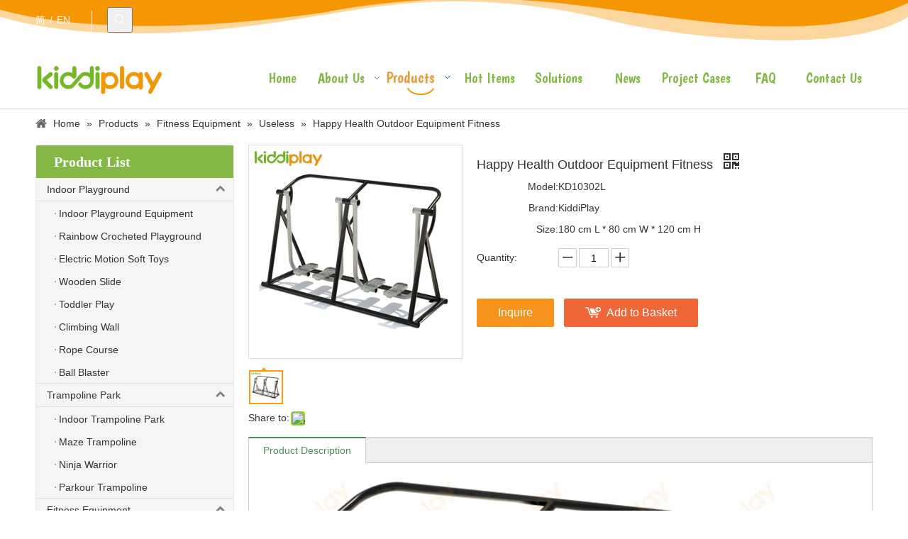

--- FILE ---
content_type: text/html;charset=utf-8
request_url: https://www.kiddi-play.com/Happy-Health-Outdoor-Equipment-Fitness-pd6608719.html
body_size: 49711
content:
<!DOCTYPE html> <html lang="en" prefix="og: http://ogp.me/ns#" style="height: auto;"> <head> <link rel="preconnect" href="https://5nrorwxhiojoiij.leadongcdn.com"/> <link rel="preconnect" href="https://5lrorwxhiojorij.leadongcdn.com"/> <link rel="preconnect" href="https://5ororwxhiojojij.leadongcdn.com"/> <link rel="preconnect" href="https://5nrorwxhiojoiij.leadongcdn.com"/> <link rel="preconnect" href="https://5lrorwxhiojorij.leadongcdn.com"/> <link rel="preconnect" href="https://5ororwxhiojojij.leadongcdn.com"/><script>document.write=function(e){documentWrite(document.currentScript,e)};function documentWrite(documenturrentScript,e){var i=document.createElement("span");i.innerHTML=e;var o=i.querySelectorAll("script");if(o.length)o.forEach(function(t){if(t.src&&t.src!=""){var script=document.createElement("script");script.src=t.src;document.body.appendChild(script)}});document.body.appendChild(i)}
window.onloadHack=function(func){if(!!!func||typeof func!=="function")return;if(document.readyState==="complete")func();else if(window.addEventListener)window.addEventListener("load",func,false);else if(window.attachEvent)window.attachEvent("onload",func,false)};</script> <title>Happy Health Outdoor Equipment Fitness - Buy Fitness Equipment, Outdoor Fitness, Outdoor Equipment Product on kiddiplay - Kiddi Amusement Co., Ltd.</title> <meta name="keywords" content="Fitness Equipment,Outdoor Fitness,Outdoor Equipment"/> <meta name="description" content="Happy Health Outdoor Equipment Fitness, find complete details about Happy Health Outdoor Equipment Fitness, Fitness Equipment, Outdoor Fitness, Outdoor Equipment - kiddiplay - Kiddi Amusement Co., Ltd."/> <link data-type="dns-prefetch" data-domain="5ororwxhiojojij.leadongcdn.com" rel="dns-prefetch" href="//5ororwxhiojojij.leadongcdn.com"> <link data-type="dns-prefetch" data-domain="5nrorwxhiojoiij.leadongcdn.com" rel="dns-prefetch" href="//5nrorwxhiojoiij.leadongcdn.com"> <link data-type="dns-prefetch" data-domain="5lrorwxhiojorij.leadongcdn.com" rel="dns-prefetch" href="//5lrorwxhiojorij.leadongcdn.com"> <link rel="amphtml" href="https://www.kiddi-play.com/amp/Happy-Health-Outdoor-Equipment-Fitness-pd6608719.html"/> <link rel="canonical" href="https://www.kiddi-play.com/Happy-Health-Outdoor-Equipment-Fitness-pd6608719.html"/> <meta http-equiv="X-UA-Compatible" content="IE=edge"/> <meta name="renderer" content="webkit"/> <meta http-equiv="Content-Type" content="text/html; charset=utf-8"/> <meta name="viewport" content="width=device-width, initial-scale=1, user-scalable=no"/> <link href="https://5lrorwxhiojorij.leadongcdn.com/cloud/inBqpKnmRikSrplipojq/10302L-800-800.jpg" as="image" rel="preload" fetchpriority="high"/> <link rel="icon" href="//5lrorwxhiojorij.leadongcdn.com/cloud/iiBqpKnmRikSknnmqljp/bitbug_favicon.ico"> <link rel="preload" type="text/css" as="style" href="//5nrorwxhiojoiij.leadongcdn.com/concat/4qiiKB9xw7RgiSrqqmmkpirpikl/static/assets/widget/mobile_head/style08/style08.css,/static/assets/widget/mobile_head/css/headerStyles.css,/static/assets/widget/style/component/langBar/langBar.css,/static/assets/widget/style/component/follow/widget_setting_iconSize/iconSize24.css,/static/assets/style/bootstrap/cus.bootstrap.grid.system.css,/static/assets/style/fontAwesome/4.7.0/css/font-awesome.css,/static/assets/style/iconfont/iconfont.css,/static/assets/widget/script/plugins/gallery/colorbox/colorbox.css,/static/assets/style/bootstrap/cus.bootstrap.grid.system.split.css,/static/assets/widget/style/component/prodSearchNew/prodSearchNew.css,/static/assets/widget/style/component/prodsearch/prodsearch.css,/static/assets/widget/style/component/graphic/graphic.css,/static/assets/widget/script/plugins/picture/animate.css,/static/assets/widget/style/component/pictureNew/widget_setting_description/picture.description.css" onload="this.onload=null;this.rel='stylesheet'"/> <link rel="preload" type="text/css" as="style" href="//5lrorwxhiojorij.leadongcdn.com/concat/7mikKBv65wRziSrqqmmkpirpikl/static/assets/widget/style/component/pictureNew/public/public.css,/static/assets/widget/style/component/fontIcon/fontIcon.css,/static/assets/widget/script/plugins/tooltipster/css/tooltipster.css,/static/assets/widget/style/component/follow/public/public.css,/static/assets/widget/style/component/mailCollection/mailCollection.css" onload="this.onload=null;this.rel='stylesheet'"/> <link rel="stylesheet" type="text/css" href="//5nrorwxhiojoiij.leadongcdn.com/concat/4qiiKB9xw7RgiSrqqmmkpirpikl/static/assets/widget/mobile_head/style08/style08.css,/static/assets/widget/mobile_head/css/headerStyles.css,/static/assets/widget/style/component/langBar/langBar.css,/static/assets/widget/style/component/follow/widget_setting_iconSize/iconSize24.css,/static/assets/style/bootstrap/cus.bootstrap.grid.system.css,/static/assets/style/fontAwesome/4.7.0/css/font-awesome.css,/static/assets/style/iconfont/iconfont.css,/static/assets/widget/script/plugins/gallery/colorbox/colorbox.css,/static/assets/style/bootstrap/cus.bootstrap.grid.system.split.css,/static/assets/widget/style/component/prodSearchNew/prodSearchNew.css,/static/assets/widget/style/component/prodsearch/prodsearch.css,/static/assets/widget/style/component/graphic/graphic.css,/static/assets/widget/script/plugins/picture/animate.css,/static/assets/widget/style/component/pictureNew/widget_setting_description/picture.description.css"/> <link rel="stylesheet" type="text/css" href="//5lrorwxhiojorij.leadongcdn.com/concat/7mikKBv65wRziSrqqmmkpirpikl/static/assets/widget/style/component/pictureNew/public/public.css,/static/assets/widget/style/component/fontIcon/fontIcon.css,/static/assets/widget/script/plugins/tooltipster/css/tooltipster.css,/static/assets/widget/style/component/follow/public/public.css,/static/assets/widget/style/component/mailCollection/mailCollection.css"/> <link rel="preload" type="text/css" as="style" href="//5lrorwxhiojorij.leadongcdn.com/concat/boikKB9vxzRsiSoqpqnopknrkpl/static/assets/widget/style/component/langBar/langBar.css,/static/assets/widget/script/plugins/smartmenu/css/navigation.css,/static/assets/widget/style/component/position/position.css,/static/assets/widget/style/component/prodGroupCategory/prodGroupCategory.css,/static/assets/widget/style/component/articlecategory/slightsubmenu.css,/static/assets/widget/style/component/prodGroupCategory/proGroupCategoryFix.css,/static/assets/widget/style/component/relatedArticle/relatedArticle.css,/static/assets/widget/style/component/proddetail/public/public.css,/static/assets/widget/style/component/proddetail/public/comment.css,/static/assets/widget/style/component/proddetail/label/label.css,/static/assets/widget/style/component/orderList/public/public.css,/static/assets/widget/script/plugins/videojs/video-js.min.css,/static/assets/widget/script/plugins/select2/select2.css,/static/assets/widget/style/component/tiptap_richText/tiptap_richText.css" onload="this.onload=null;this.rel='stylesheet'"/> <link rel="preload" type="text/css" as="style" href="//5ororwxhiojojij.leadongcdn.com/concat/biikKBzc25RxiSoqpqnopknrkpl/static/assets/widget/script/plugins/easyzoom/css/easyzoom.css,/static/assets/widget/script/plugins/gallery/colorbox/colorbox.css,/static/assets/widget/script/plugins/owlcarousel/masterslider.css,/static/assets/widget/script/plugins/owlcarousel/style.css,/static/assets/widget/script/plugins/owlcarousel/ms-showcase2.css,/static/assets/widget/script/plugins/owlcarousel/owl.carousel.css,/static/assets/widget/style/component/proddetail/widget_style/style_2.css,/static/assets/widget/script/plugins/owlcarousel/owl.theme.css,/static/assets/widget/style/component/shoppingcartStatus/shoppingcartStatus.css,/static/assets/widget/script/plugins/slick/slick.css,/static/assets/widget/style/component/prodlistAsync/widget_style/style_11.css,/static/assets/widget/style/component/relatedProducts/relatedProducts.css,/static/assets/widget/style/component/touchgraphicslider/touchgraphicslider.css,/static/assets/widget/style/component/quicknavigation/quicknavigation.css" onload="this.onload=null;this.rel='stylesheet'"/> <link rel="stylesheet" type="text/css" href="//5lrorwxhiojorij.leadongcdn.com/concat/boikKB9vxzRsiSoqpqnopknrkpl/static/assets/widget/style/component/langBar/langBar.css,/static/assets/widget/script/plugins/smartmenu/css/navigation.css,/static/assets/widget/style/component/position/position.css,/static/assets/widget/style/component/prodGroupCategory/prodGroupCategory.css,/static/assets/widget/style/component/articlecategory/slightsubmenu.css,/static/assets/widget/style/component/prodGroupCategory/proGroupCategoryFix.css,/static/assets/widget/style/component/relatedArticle/relatedArticle.css,/static/assets/widget/style/component/proddetail/public/public.css,/static/assets/widget/style/component/proddetail/public/comment.css,/static/assets/widget/style/component/proddetail/label/label.css,/static/assets/widget/style/component/orderList/public/public.css,/static/assets/widget/script/plugins/videojs/video-js.min.css,/static/assets/widget/script/plugins/select2/select2.css,/static/assets/widget/style/component/tiptap_richText/tiptap_richText.css"/> <link rel="stylesheet" type="text/css" href="//5ororwxhiojojij.leadongcdn.com/concat/biikKBzc25RxiSoqpqnopknrkpl/static/assets/widget/script/plugins/easyzoom/css/easyzoom.css,/static/assets/widget/script/plugins/gallery/colorbox/colorbox.css,/static/assets/widget/script/plugins/owlcarousel/masterslider.css,/static/assets/widget/script/plugins/owlcarousel/style.css,/static/assets/widget/script/plugins/owlcarousel/ms-showcase2.css,/static/assets/widget/script/plugins/owlcarousel/owl.carousel.css,/static/assets/widget/style/component/proddetail/widget_style/style_2.css,/static/assets/widget/script/plugins/owlcarousel/owl.theme.css,/static/assets/widget/style/component/shoppingcartStatus/shoppingcartStatus.css,/static/assets/widget/script/plugins/slick/slick.css,/static/assets/widget/style/component/prodlistAsync/widget_style/style_11.css,/static/assets/widget/style/component/relatedProducts/relatedProducts.css,/static/assets/widget/style/component/touchgraphicslider/touchgraphicslider.css,/static/assets/widget/style/component/quicknavigation/quicknavigation.css"/> <style>@media(min-width:990px){[data-type="rows"][data-level="rows"]{display:flex}}</style> <style id="speed3DefaultStyle">@supports not(aspect-ratio:1/1){.prodlist-wrap li .prodlist-cell{position:relative;padding-top:100%;width:100%}.prodlist-lists-style-13 .prod_img_a_t13,.prodlist-lists-style-12 .prod_img_a_t12,.prodlist-lists-style-nophoto-11 .prod_img_a_t12{position:unset !important;min-height:unset !important}.prodlist-wrap li .prodlist-picbox img{position:absolute;width:100%;left:0;top:0}}.piclist360 .prodlist-pic4-3 li .prodlist-display{max-width:100%}@media(max-width:600px){.prodlist-fix-num li{width:50% !important}}</style> <template id="appdStylePlace"></template> <link href="//5ororwxhiojojij.leadongcdn.com/theme/jmipKBmpinSRpjnmRioSoiijSRqiSRrjpiorlrnipionm/style/style.css" type="text/css" rel="preload" as="style" onload="this.onload=null;this.rel='stylesheet'" data-theme="true"/> <link href="//5ororwxhiojojij.leadongcdn.com/theme/jmipKBmpinSRpjnmRioSoiijSRqiSRrjpiorlrnipionm/style/style.css" rel="stylesheet" type="text/css"/> <style guid='u_06f372dc24cc471cac8725e75a2d314b' emptyRender='true' placeholder='true' type='text/css'></style> <link href="//5lrorwxhiojorij.leadongcdn.com/site-res/jlkrKBmpinSRiojoRilSkrknikSRlimjkrllSRrjljkrqrmrqkplSRqimrqqlnporrRrrSk.css?1709739188031" rel="preload" as="style" onload="this.onload=null;this.rel='stylesheet'" data-extStyle="true" type="text/css" data-extAttr="20240307093748"/> <link href="//5lrorwxhiojorij.leadongcdn.com/site-res/jlkrKBmpinSRiojoRilSkrknikSRlimjkrllSRrjljkrqrmrqkplSRqimrqqlnporrRrrSk.css?1709739188031" data-extAttr="20240307093748" rel="stylesheet" type="text/css"/> <template data-js-type='style_respond' data-type='inlineStyle'></template><template data-js-type='style_head' data-type='inlineStyle'><style guid='ca036fd8-ffa0-4d84-a3f0-a709dee38d45' pm_pageStaticHack='' jumpName='head' pm_styles='head' type='text/css'>.sitewidget-langBar-20180522132152 .sitewidget-bd .front-icon-box.icon-style i{font-size:16px;color:#333 !important}.sitewidget-langBar-20180522132152 .sitewidget-bd .style21 #sZpfrQbslycg-lang-drop-arrow{color:#333 !important}.sitewidget-langBar-20180522132152 .sitewidget-bd .style21 .lang-menu .lang-item a{color:#333 !important}.sitewidget-langBar-20180522132152 .sitewidget-bd .icon-style-i{font-size:16px;color:#333 !important}.sitewidget-langBar-20180522132152 .sitewidget-bd .lang-bar.style18.lang-style .lang-dropdown .block-iconbaseline-down{color:#333 !important}.sitewidget-langBar-20180522132152 .sitewidget-bd .lang-bar.style18.lang-style .lang-dropdown .lang-selected{color:#333 !important}.sitewidget-langBar-20180522132152 .sitewidget-bd .lang-bar.style18.lang-style .lang-dropdown .lang-menu a{color:#333 !important}.sitewidget-langBar-20180522132152 .sitewidget-bd .lang-bar.style18.lang-style .lang-dropdown .lang-menu{border-color:#333 !important}.sitewidget-langBar-20180522132152 .sitewidget-bd .lang-bar.style21.lang-style .lang-dropdown .lang-menu .menu-close-btn i{background:#0a8ef5 !important}.sitewidget-langBar-20180522132152 .sitewidget-bd .front-icon-box i{font-size:20px;color:#333 !important}.sitewidget-langBar-20180522132152 .sitewidget-bd .front-icon-box.icon-style i{font-size:20px;color:#333 !important}.sitewidget-langBar-20180522132152 .sitewidget-bd .front-icon-box i:hover{color:#333 !important}.sitewidget-prodCategory-20180604144044.sitewidget-subList-slider .sitewidget-bd .on>a,.sitewidget-prodCategory-20180604144044.sitewidget-subList-slider .sitewidget-bd .hover-on>a{color:#e79b37}.sitewidget-prodDetail-20141127140104 .proddetail-wrap .video-js video{height:100% !important}.sitewidget-prodDetail-20141127140104 .prodetail-slider .prod-pic-item .prodetail-slider-btn{color:black}.sitewidget-prodDetail-20141127140104 .ms-skin-default .ms-nav-next,.sitewidget-prodDetail-20141127140104 .ms-skin-default .ms-nav-prev{color:black}.sitewidget-prodDetail-20141127140104 .pro-this-prodBrief table{max-width:100%}.sitewidget-prodDetail-20141127140104 #orderModel{display:inline-block}.sitewidget-prodDetail-20141127140104 #paypalBtn #paypal-button-container{padding:0}.sitewidget-prodDetail-20141127140104 #paypalBtn #paypal-button-container .paypal-buttons>iframe.component-frame{z-index:1}.sitewidget-prodDetail-20141127140104 .switch3D{bottom:calc(24px + 114px)}@media(max-width:500px){.sitewidget-prodDetail-20141127140104 .switch3D{bottom:calc(24px + 28px)}}.new-threed-box{position:fixed;top:50%;left:50%;transform:translate(-50%,-50%);box-shadow:0 0 20px 0 rgba(0,0,0,0.2);z-index:10000000000000;line-height:1;border-radius:10px}.new-threed-box iframe{width:950px;height:720px;max-width:100vw;max-height:100vh;border-radius:10px;border:0}.new-threed-box iframe .only_full_width{display:block !important}.new-threed-box .close{position:absolute;right:11px;top:12px;width:18px;height:18px;cursor:pointer}@media(max-width:800px){.new-threed-box iframe{width:100vw;height:100vh;border-radius:0}.new-threed-box{border-radius:0}}.sitewidget-prodDetail-20141127140104 .sitewidget-bd .tinymce-render-box *{all:revert-layer}.sitewidget-prodDetail-20141127140104 .sitewidget-bd .tinymce-render-box img{vertical-align:middle;max-width:100%}.sitewidget-prodDetail-20141127140104 .sitewidget-bd .tinymce-render-box iframe{max-width:100%}.sitewidget-prodDetail-20141127140104 .sitewidget-bd .tinymce-render-box table{border-collapse:collapse}.sitewidget-prodDetail-20141127140104 .sitewidget-bd .tinymce-render-box *{margin:0}.sitewidget-prodDetail-20141127140104 .sitewidget-bd .tinymce-render-box table:not([cellpadding]) td,.sitewidget-prodDetail-20141127140104 .sitewidget-bd .tinymce-render-box table:not([cellpadding]) th{padding:.4rem}.sitewidget-prodDetail-20141127140104 .sitewidget-bd .tinymce-render-box table[border]:not([border="0"]):not([style*=border-width]) td,.sitewidget-prodDetail-20141127140104 .sitewidget-bd .tinymce-render-box table[border]:not([border="0"]):not([style*=border-width]) th{border-width:1px}.sitewidget-prodDetail-20141127140104 .sitewidget-bd .tinymce-render-box table[border]:not([border="0"]):not([style*=border-style]) td,.sitewidget-prodDetail-20141127140104 .sitewidget-bd .tinymce-render-box table[border]:not([border="0"]):not([style*=border-style]) th{border-style:solid}.sitewidget-prodDetail-20141127140104 .sitewidget-bd .tinymce-render-box table[border]:not([border="0"]):not([style*=border-color]) td,.sitewidget-prodDetail-20141127140104 .sitewidget-bd .tinymce-render-box table[border]:not([border="0"]):not([style*=border-color]) th{border-color:#ccc}.sitewidget-prodDetail-20141127140104 .proddetail-wrap .prod-specifics-brand label,.sitewidget-prodDetail-20141127140104 .proddetail-wrap .prod-specifics-num label{text-align:right}.sitewidget-prodDetail-20141127140104 .prod_member_desc{position:relative}.sitewidget-prodDetail-20141127140104 .prod_member_desc .prod_member_desc_pop{display:none;position:absolute;border:1px solid #ccc;background:#fff;width:300px;border-radius:6px;padding:5px 8px;left:0;z-index:1000}.sitewidget-prodDetail-20141127140104 .prod_member_desc .prod_member_desc_icon{margin:0 1px;width:12px;height:12px;cursor:pointer;transform:translateY(-4px)}.sitewidget-relatedProducts-20180703173730 .sitewidget-relatedProducts-container .InquireAndBasket,.sitewidget-relatedProducts-20180703173730 .sitewidget-relatedProducts-container .prodlist-pro-inquir,.sitewidget-relatedProducts-20180703173730 .sitewidget-relatedProducts-container .default-addbasket,.sitewidget-relatedProducts-20180703173730 .sitewidget-relatedProducts-container .prodlist-parameter-btns .default-button{color:;background-color:}.sitewidget-relatedProducts-20180703173730 .sitewidget-relatedProducts-container .InquireAndBasket i,.sitewidget-relatedProducts-20180703173730 .sitewidget-relatedProducts-container .prodlist-pro-inquir i,.sitewidget-relatedProducts-20180703173730 .sitewidget-relatedProducts-container.InquireAndBasket span,.sitewidget-relatedProducts-20180703173730 .sitewidget-relatedProducts-container .prodlist-pro-inquir span .sitewidget-relatedProducts-20180703173730 .prodlist-parameter-btns .default-button{color:}.sitewidget-relatedProducts-20180703173730 .sitewidget-relatedProducts-container .related-prod-video{display:block;position:relative;z-index:1}.sitewidget-relatedProducts-20180703173730 .sitewidget-relatedProducts-container .related-prod-video .related-prod-video-play-icon{background:rgba(0,0,0,0.50);border-radius:14px;color:#fff;padding:0 10px;left:10px;bottom:20px;cursor:pointer;font-size:12px;position:absolute;z-index:10}.sitewidget-relatedProducts .sitewidget-relatedProducts-hasBtns{padding:0 35px}</style></template><template data-js-type='style_respond' data-type='inlineStyle'></template><template data-js-type='style_head' data-type='inlineStyle'></template><script data-ignoreMinify="true">
	function loadInlineStyle(){
		var allInlineStyle = document.querySelectorAll("template[data-type='inlineStyle']");
		var length = document.querySelectorAll("template[data-type='inlineStyle']").length;
		for(var i = 0;i < length;i++){
			var style = allInlineStyle[i].innerHTML;
			allInlineStyle[i].outerHTML = style;
		}
	}
loadInlineStyle();
</script> <link rel='stylesheet' href='https://fonts.googleapis.com/css?family=Boogaloo&display=swap' data-type='1' type='text/css' media='all'/> <script type="text/javascript" data-src="//5nrorwxhiojoiij.leadongcdn.com/static/t-7iBmBKiKrqqmmkpirpikj/assets/script/jquery-1.11.0.concat.js"></script> <script type="text/javascript" data-src="//ld-analytics.leadongcdn.com/onBmiKjoRirSSRRQRilSmmimn/ltm-web.js?v=1709775468000"></script> <meta name="apple-mobile-web-app-title" content="kiddiplay"/> <meta name="application-name" content="kiddiplay"/> <meta name="apple-mobile-web-app-capable" content="yes"/> <meta name="apple-mobile-web-app-status-bar-style" content=""> <meta name="theme-color" content=""/> <link rel="apple-touch-icon" href="//5lrorwxhiojorij.leadongcdn.com/cloud/jmBppKnmRiiSkjinljlni/kiddiplay.png"/> <link rel="apple-touch-icon-precomposed" href="//5lrorwxhiojorij.leadongcdn.com/cloud/jmBppKnmRiiSkjinljlni/kiddiplay.png"> <link rel="apple-touch-icon" sizes="144x144" href="//5lrorwxhiojorij.leadongcdn.com/cloud/jmBppKnmRiiSkjinljlni/kiddiplay.png"/> <link rel="apple-touch-icon-precomposed" sizes="180x180" href="//5lrorwxhiojorij.leadongcdn.com/cloud/jmBppKnmRiiSkjinljlni/kiddiplay.png"> <link rel="apple-touch-icon-precomposed" sizes="152x152" href="//5lrorwxhiojorij.leadongcdn.com/cloud/jmBppKnmRiiSkjinljlni/kiddiplay.png"> <link rel="apple-touch-icon" sizes="180x180" href="//5lrorwxhiojorij.leadongcdn.com/cloud/jmBppKnmRiiSkjinljlni/kiddiplay.png"> <link rel="apple-touch-icon" sizes="152x152" href="//5lrorwxhiojorij.leadongcdn.com/cloud/jmBppKnmRiiSkjinljlni/kiddiplay.png"> <link rel="apple-touch-startup-image" href="//5lrorwxhiojorij.leadongcdn.com/cloud/jmBppKnmRiiSkjinljlni/kiddiplay.png"/> <link href="//5lrorwxhiojorij.leadongcdn.com/cloud/jmBppKnmRiiSkjinljlni/kiddiplay.png" media="(device-width: 320px) and (device-height: 568px) and (-webkit-device-pixel-ratio: 2)" rel="apple-touch-startup-image"/> <meta name="msapplication-square70x70logo" content="//5lrorwxhiojorij.leadongcdn.com/cloud/jmBppKnmRiiSkjinljlni/kiddiplay.png"/> <meta name="msapplication-square150x150logo" content="//5lrorwxhiojorij.leadongcdn.com/cloud/jmBppKnmRiiSkjinljlni/kiddiplay.png"/> <link rel="manifest" href="/manifest.json"/> <script>(function(w,d,s,l,i){w[l]=w[l]||[];w[l].push({"gtm.start":(new Date).getTime(),event:"gtm.js"});var f=d.getElementsByTagName(s)[0],j=d.createElement(s),dl=l!="dataLayer"?"\x26l\x3d"+l:"";j.async=true;j.src="https://www.googletagmanager.com/gtm.js?id\x3d"+i+dl;f.parentNode.insertBefore(j,f)})(window,document,"script","dataLayer","GTM-PWLDPB5");</script> <meta name="msvalidate.01" content="53F474517144AD68DA0C0EFF2E730E8C"/> <meta name="yandex-verification" content="e500604b51ed7872"/><script guid='7988259d-42c9-4823-a5ac-db516c001fde' pm_pageStaticHack='true' jumpName='head' pm_scripts='head' type='text/javascript'>try{(function(window,undefined){var phoenixSite=window.phoenixSite||(window.phoenixSite={});phoenixSite.lanEdition="EN_US";var page=phoenixSite.page||(phoenixSite.page={});page.cdnUrl="//5lrorwxhiojorij.leadongcdn.com";page.siteUrl="https://www.kiddi-play.com";page.lanEdition=phoenixSite.lanEdition;page._menu_prefix="";page._menu_trans_flag="";page._captcha_domain_prefix="captcha.c";page._pId="WNfAKEpYasig";phoenixSite._sViewMode="true";phoenixSite._templateSupport="false";phoenixSite._singlePublish=
"false"})(this)}catch(e){try{console&&console.log&&console.log(e)}catch(e){}};</script> <script async src="https://www.googletagmanager.com/gtag/js?id=UA-125907320-1"></script><script>window.dataLayer=window.dataLayer||[];function gtag(){dataLayer.push(arguments)}gtag("js",new Date);gtag("config","UA-125907320-1");</script><meta name="google-site-verification" content="nZ-9dVdLooJh-YENBTYO9fQrHe6YMeF6fpw5ofwPbKo"/> <script id='u_c81c97bb2dfc4c5eb185a1043e669450' guid='u_c81c97bb2dfc4c5eb185a1043e669450' pm_script='init_top' type='text/javascript'>try{(function(window,undefined){var datalazyloadDefaultOptions=window.datalazyloadDefaultOptions||(window.datalazyloadDefaultOptions={});datalazyloadDefaultOptions["version"]="3.0.0";datalazyloadDefaultOptions["isMobileViewer"]="false";datalazyloadDefaultOptions["hasCLSOptimizeAuth"]="false";datalazyloadDefaultOptions["_version"]="3.0.0";datalazyloadDefaultOptions["isPcOptViewer"]="false"})(this);(function(window,undefined){window.__ph_optSet__='{"loadImgType":"0","isOpenFlagUA":true,"v30NewMode":"1","docReqType":"0","docDecrease":"1","docCallback":"1"}'})(this)}catch(e){try{console&&
console.log&&console.log(e)}catch(e){}};</script> <script id='u_2141885572204b179c555717e0af0097' guid='u_2141885572204b179c555717e0af0097' type='text/javascript'>try{var thisUrl=location.host;var referUrl=document.referrer;if(referUrl.indexOf(thisUrl)==-1)localStorage.setItem("landedPage",document.URL)}catch(e){try{console&&console.log&&console.log(e)}catch(e){}};</script> </head> <body class=" frontend-body-canvas "> <template data-js-type='globalBody' data-type='code_template'> <noscript><iframe src="https://www.googletagmanager.com/ns.html?id=GTM-PWLDPB5" height="0" width="0" style="display:none;visibility:hidden"></iframe></noscript> </template> <div id='backstage-headArea' headFlag='1' class='hideForMobile'><div class="outerContainer" data-mobileBg="true" id="outerContainer_1526959880658" data-type="outerContainer" data-level="rows"><div class="container" data-type="container" data-level="rows" cnttype="backstage-container-mark"><div class="row" data-type="rows" data-level="rows" data-attr-xs="null" data-attr-sm="null"><div class="col-md-1" id="column_1526970057041" data-type="columns" data-level="columns"><div id="location_1526970057042" data-type="locations" data-level="rows"><div class="backstage-stwidgets-settingwrap" scope="0" settingId="sZpfrQbslycg" id="component_sZpfrQbslycg" relationCommonId="WNfAKEpYasig" classAttr="sitewidget-langBar-20180522132152"> <div class="sitewidget-langBar sitewidget-langBar-20180522132152"> <div class="sitewidget-bd"> <div class="lang-bar lang-bar-right "> <span class="lang-cont" data-lanCode="1" data-default="0"> <a href='https://www.kiddiplay.cn' target="" class="lang-a " target="_blank"> <span class="langBar-lang-text">简</span> </a> </span> <span class="lang-div-mid">/</span> <span class="lang-cont" data-lanCode="0" data-default="0"> <a href='https://www.kiddi-play.com' target="" class="lang-a " target="_blank"> <span class="langBar-lang-text">EN</span> </a> </span> </div> </div> </div> <template data-type='js_template' data-settingId='sZpfrQbslycg'><script id='u_1a2cb44e2df24daeafd38c7e12a9b6e6' guid='u_1a2cb44e2df24daeafd38c7e12a9b6e6' type='text/javascript'>try{function sortableli(el,data,value){var newArr=[];if(value=="0"||value=="1"||value=="2"||value=="3"||value=="4"||value=="5"||value=="6"||value=="7"||value=="8"||value=="12"||value=="14"){for(var i=0;i<data.length;i++)el.find(".lang-cont").each(function(){if(data[i].isDefault=="0"){if($(this).attr("data-default")=="0")if($(this).attr("data-lancode")==data[i].islanCode){var cloneSpan=$(this).clone(true);newArr.push(cloneSpan)}}else if($(this).attr("data-default")=="1")if($(this).attr("data-lancode")==
data[i].islanCode){var cloneSpan=$(this).clone(true);newArr.push(cloneSpan)}});if(value=="0"||value=="6"||value=="3")var langDivMid=' \x3cspan class\x3d"lang-div-mid"\x3e|\x3c/span\x3e ';else if(value=="1"||value=="4"||value=="7"||value=="14")var langDivMid=' \x3cspan class\x3d"lang-div-mid"\x3e\x3c/span\x3e ';else if(value=="2"||value=="12"||value=="5"||value=="8")var langDivMid=' \x3cspan class\x3d"lang-div-mid"\x3e/\x3c/span\x3e ';else var langDivMid=' \x3cspan class\x3d"lang-div-mid"\x3e|\x3c/span\x3e ';
if(newArr.length>=0){el.find("span").remove();for(var i=0;i<newArr.length;i++){el.append(newArr[i]);if(i==newArr.length-1);else el.append(langDivMid)}}}else{for(var i=0;i<data.length;i++)el.find(".lang-item").each(function(){if(data[i].isDefault=="0"){if($(this).attr("data-default")=="0")if($(this).attr("data-lancode")==data[i].islanCode){var cloneSpan=$(this).clone(true);newArr.push(cloneSpan)}}else if($(this).attr("data-default")=="1")if($(this).attr("data-lancode")==data[i].islanCode){var cloneSpan=
$(this).clone(true);newArr.push(cloneSpan)}});if(newArr.length>=0){el.find(".lang-item").remove();for(var i=0;i<newArr.length;i++)if(value=="13")el.find(".langBar-easystyle-sub").append(newArr[i]);else el.find(".lang-menu").append(newArr[i])}}}$(function(){var dom=$(".sitewidget-langBar-20180522132152 .sitewidget-bd .lang-bar");var sortArr="";if(sortArr!=""&&sortArr!=undefined)sortableli(dom,sortArr,12)})}catch(e){try{console&&console.log&&console.log(e)}catch(e){}};</script></template> <script type="text/x-delay-script" data-id="sZpfrQbslycg" data-jsLazyloadType="1" data-alias="langBar" data-jsLazyload='true' data-type="component" data-jsDepand='' data-jsThreshold='5' data-cssDepand='' data-cssThreshold='5'>(function(window,$,undefined){})(window,$);</script></div> </div></div><div class="col-md-1" id="column_1526959774871" data-type="columns" data-level="columns"><div id="location_1526959774874" data-type="locations" data-level="rows"><div class="backstage-stwidgets-settingwrap " scope="0" settingId="pCKUWQbLcleV" id="component_pCKUWQbLcleV" relationCommonId="WNfAKEpYasig" classAttr="sitewidget-prodSearchNew-20171117184524"> <div class="sitewidget-searchNew sitewidget-prodSearchNew sitewidget-prodSearchNew-20171117184524 prodWrap"> <style type="text/css">.prodDiv.margin20{margin-top:20px}.sitewidget-prodSearchNew-20171117184524 .showUnder-search-box.search-box-wrap{text-align:left}@media(min-width:501px){.sitewidget-prodSearchNew-20171117184524 .slideLeft-search-box-prodDiv{left:auto;right:96px}}.sitewidget-prodSearchNew-20171117184524 .showUnder-search-box .search-icon-btn{width:36px;height:36px;margin:0 1px}.sitewidget-prodSearchNew-20171117184524 .showUnder-search-box .search-icon-btn .icon-svg{width:18px;height:18px;fill:#fff}.sitewidget-prodSearchNew-20171117184524 .showUnder-search-box .search-box{width:236px;top:36px;right:0}.sitewidget-prodSearchNew-20171117184524 .showUnder-search-box .search-box form{border:1px solid #84b745;border-radius:0;background-color:#fff}.sitewidget-prodSearchNew-20171117184524 .showUnder-search-box .search-box .search-fix-wrap{margin-right:36px}.sitewidget-prodSearchNew-20171117184524 .showUnder-search-box .search-box .search-fix-wrap .inner-container{position:relative;height:unset;overflow:unset}.sitewidget-prodSearchNew-20171117184524 .showUnder-search-box .search-box .search-fix-wrap{display:flex}.sitewidget-prodSearchNew-20171117184524 .showUnder-search-box .search-box .search-fix-wrap input[type="text"]{height:36px;line-height:36px;font-size:14px;color:#e79b37}.sitewidget-prodSearchNew-20171117184524 .showUnder-search-box .search-box .search-fix-wrap input[type="text"]::-webkit-input-placeholder{color:}.sitewidget-prodSearchNew-20171117184524 .showUnder-search-box .search-box .search-fix-wrap input[type="text"]::-moz-placeholder{color:}.sitewidget-prodSearchNew-20171117184524 .showUnder-search-box .search-box .search-fix-wrap input[type="text"]::-ms-input-placeholder{color:}.sitewidget-prodSearchNew-20171117184524 .showUnder-search-box .search-box .search-fix-wrap button{width:36px;height:36px}.sitewidget-prodSearchNew-20171117184524 .showUnder-search-box .search-box .search-fix-wrap button .icon-svg{width:18px;height:18px;fill:#fff}@media(min-width:900px){.sitewidget-prodSearchNew-20171117184524 .positionLeft .search-keywords{line-height:36px}.sitewidget-prodSearchNew-20171117184524 .positionRight .search-keywords{line-height:36px}}.sitewidget-prodSearchNew-20171117184524 .positionDrop .search-keywords{border:1px solid #fff;border-top:0}.sitewidget-prodSearchNew-20171117184524 .positionDrop q{margin-left:10px}</style> <div class="sitewidget-bd"> <div class="search-box-wrap showUnder-search-box"> <button class="search-icon-btn" aria-label="Hot Keywords:"> <svg xmlns="http://www.w3.org/2000/svg" xmlns:xlink="http://www.w3.org/1999/xlink" t="1660616305377" class="icon icon-svg shape-search" viewBox="0 0 1024 1024" version="1.1" p-id="26257" width="20" height="20"><defs><style type="text/css">@font-face{font-family:feedback-iconfont;src:url("//at.alicdn.com/t/font_1031158_u69w8yhxdu.woff2?t=1630033759944") format("woff2"),url("//at.alicdn.com/t/font_1031158_u69w8yhxdu.woff?t=1630033759944") format("woff"),url("//at.alicdn.com/t/font_1031158_u69w8yhxdu.ttf?t=1630033759944") format("truetype")}</style></defs><path d="M147.9168 475.5968a291.2768 291.2768 0 1 1 582.5024 0 291.2768 291.2768 0 0 1-582.5024 0z m718.848 412.416l-162.9696-162.8672a362.3424 362.3424 0 0 0 99.4816-249.5488A364.0832 364.0832 0 1 0 439.1936 839.68a361.8304 361.8304 0 0 0 209.5104-66.6624l166.5024 166.5024a36.4544 36.4544 0 0 0 51.5072-51.5072" p-id="26258"/></svg> <svg xmlns="http://www.w3.org/2000/svg" width="20" height="20" viewBox="0 0 20 20" fill="none" class="icon-svg icon-svg-close"> <path d="M11.1667 9.99992L16.4167 4.74992C16.75 4.41658 16.75 3.91658 16.4167 3.58326C16.0833 3.24992 15.5833 3.24992 15.25 3.58326L10 8.83326L4.75001 3.58326C4.41667 3.24992 3.91667 3.24992 3.58335 3.58326C3.25001 3.91658 3.25001 4.41658 3.58335 4.74992L8.83335 9.99992L3.58335 15.2499C3.25001 15.5833 3.25001 16.0833 3.58335 16.4166C3.75001 16.5833 3.95835 16.6666 4.16667 16.6666C4.37499 16.6666 4.58335 16.5833 4.75001 16.4166L10 11.1666L15.25 16.4166C15.4167 16.5833 15.625 16.6666 15.8333 16.6666C16.0417 16.6666 16.25 16.5833 16.4167 16.4166C16.75 16.0833 16.75 15.5833 16.4167 15.2499L11.1667 9.99992Z"/> </svg> </button> <div class="search-box " style="z-index:1"> <form action="/phoenix/admin/prod/search" onsubmit="return checkSubmit(this)" method="get" novalidate> <div class="search-fix-wrap 3"> <div class="inner-container unshow-flag" style="display: none;"> <span class="inner-text unshow-flag"></span> <span class="">&nbsp;:</span> </div> <input type="text" name="searchValue" value="" placeholder="Search" autocomplete="off" aria-label="Search"/> <input type="hidden" name="searchProdStyle" value=""/> <input type="hidden" name="searchComponentSettingId" value="pCKUWQbLcleV"/> <button class="search-btn" type="submit" aria-label="Hot Keywords:"> <svg xmlns="http://www.w3.org/2000/svg" xmlns:xlink="http://www.w3.org/1999/xlink" t="1660616305377" class="icon icon-svg shape-search" viewBox="0 0 1024 1024" version="1.1" p-id="26257" width="20" height="20"><defs><style type="text/css">@font-face{font-family:feedback-iconfont;src:url("//at.alicdn.com/t/font_1031158_u69w8yhxdu.woff2?t=1630033759944") format("woff2"),url("//at.alicdn.com/t/font_1031158_u69w8yhxdu.woff?t=1630033759944") format("woff"),url("//at.alicdn.com/t/font_1031158_u69w8yhxdu.ttf?t=1630033759944") format("truetype")}</style></defs><path d="M147.9168 475.5968a291.2768 291.2768 0 1 1 582.5024 0 291.2768 291.2768 0 0 1-582.5024 0z m718.848 412.416l-162.9696-162.8672a362.3424 362.3424 0 0 0 99.4816-249.5488A364.0832 364.0832 0 1 0 439.1936 839.68a361.8304 361.8304 0 0 0 209.5104-66.6624l166.5024 166.5024a36.4544 36.4544 0 0 0 51.5072-51.5072" p-id="26258"/></svg> </button> </div> </form> </div> </div> <script id="prodSearch" type="application/ld+json"></script> <div class="prodDiv slideLeft-search-box-prodDiv "> <input type="hidden" id="prodCheckList" name="prodCheckList" value=""> <input type="hidden" id="prodCheckIdList" name="prodCheckIdList" value=""> <i class="triangle"></i> <ul class="prodUl unshow-flag" id="prodULs"> <li search="rangeAll" class="prodUlLi fontColorS0 fontColorS1hover unshow-flag" id="rangeAll" style="display: none">All</li> <li search="name" class="prodUlLi fontColorS0 fontColorS1hover unshow-flag" id="name" style="display: none">Product Name</li> <li search="keyword" class="prodUlLi fontColorS0 fontColorS1hover unshow-flag" id="keyword" style="display: none">Product Keyword</li> <li search="model" class="prodUlLi fontColorS0 fontColorS1hover unshow-flag" id="model" style="display: none">Product Model</li> <li search="summary" class="prodUlLi fontColorS0 fontColorS1hover unshow-flag" id="summary" style="display: none">Product Summary</li> <li search="desc" class="prodUlLi fontColorS0 fontColorS1hover unshow-flag" id="desc" style="display: none">Product Description</li> <li search="" class="prodUlLi fontColorS0 fontColorS1hover unshow-flag" id="all" style="display: none">Multi Field Search</li> </ul> </div> <div class="prodDivrecomend 2"> <ul class="prodUl"> </ul> </div> <svg xmlns="http://www.w3.org/2000/svg" width="0" height="0" class="hide"> <symbol id="icon-search" viewBox="0 0 1024 1024"> <path class="path1" d="M426.667 42.667q78 0 149.167 30.5t122.5 81.833 81.833 122.5 30.5 149.167q0 67-21.833 128.333t-62.167 111.333l242.333 242q12.333 12.333 12.333 30.333 0 18.333-12.167 30.5t-30.5 12.167q-18 0-30.333-12.333l-242-242.333q-50 40.333-111.333 62.167t-128.333 21.833q-78 0-149.167-30.5t-122.5-81.833-81.833-122.5-30.5-149.167 30.5-149.167 81.833-122.5 122.5-81.833 149.167-30.5zM426.667 128q-60.667 0-116 23.667t-95.333 63.667-63.667 95.333-23.667 116 23.667 116 63.667 95.333 95.333 63.667 116 23.667 116-23.667 95.333-63.667 63.667-95.333 23.667-116-23.667-116-63.667-95.333-95.333-63.667-116-23.667z"></path> </symbol> </svg> </div> </div> <template data-type='js_template' data-settingId='pCKUWQbLcleV'><script id='u_328337c4e4a740f4bb89984fff979911' guid='u_328337c4e4a740f4bb89984fff979911' type='text/javascript'>try{function escapeHTML(html){return html.replace(/&/g,"\x26amp;").replace(/</g,"\x26lt;").replace(/>/g,"\x26gt;").replace(/"/g,"\x26quot;").replace(/'/g,"\x26#039;")}function checkSubmit(form){var $inputVal=$(form).find('input[name\x3d"searchValue"]').val();if($inputVal){$(form).find('input[name\x3d"searchValue"]').val(escapeHTML($inputVal));return true}else{alert("Please enterKeywords");return false}}}catch(e){try{console&&console.log&&console.log(e)}catch(e){}};</script></template> </div> <script type="text/x-delay-script" data-id="pCKUWQbLcleV" data-jsLazyloadType="1" data-alias="prodSearchNew" data-jsLazyload='true' data-type="component" data-jsDepand='' data-jsThreshold='5' data-cssDepand='' data-cssThreshold='5'>(function(window,$,undefined){try{function setInputPadding(){console.log("diyici");var indent=$(".sitewidget-prodSearchNew-20171117184524 .search-fix-wrap .inner-container").innerWidth();if("showUnder-search-box"=="slideLeft-search-box")if($(".sitewidget-prodSearchNew-20171117184524 .search-fix-wrap input[name\x3dsearchValue]").hasClass("isselect"))indent=indent-15;else if(!$("#component_pCKUWQbLcleV .prodWrap .search-fix-wrap input[name\x3dsearchProdStyle]").hasClass("oneSelect"))indent=indent-45;
else indent=indent-15;if("showUnder-search-box"=="showUnder-search-box")if($(".sitewidget-prodSearchNew-20171117184524 .search-fix-wrap input[name\x3dsearchValue]").hasClass("isselect"))indent=indent-5;else if(!$("#component_pCKUWQbLcleV .prodWrap .search-fix-wrap input[name\x3dsearchProdStyle]").hasClass("oneSelect"))indent=indent-45;else indent=indent-5;if("showUnder-search-box"=="slideLeftRight-search-box")if($(".sitewidget-prodSearchNew-20171117184524 .search-fix-wrap input[name\x3dsearchValue]").hasClass("isselect"))indent=
indent-9;else if(!$("#component_pCKUWQbLcleV .prodWrap .search-fix-wrap input[name\x3dsearchProdStyle]").hasClass("oneSelect"))indent=indent-45;else indent=indent-9;if("showUnder-search-box"=="insideLeft-search-box"){$(".sitewidget-prodSearchNew-20171117184524 .search-fix-wrap .search-svg").css("left",0+"px");indent=indent;var inderwidth=$(".sitewidget-prodSearchNew-20171117184524 .search-svg").width();$(".sitewidget-prodSearchNew-20171117184524 .inner-container").css("left",inderwidth+"px")}$(".sitewidget-prodSearchNew-20171117184524 .search-fix-wrap input[name\x3dsearchValue]").css("padding-left",
+"px");if($(".arabic-exclusive").length!==0&&"showUnder-search-box"=="slideLeftRight-search-box")$(".sitewidget-prodSearchNew-20171117184524 .search-fix-wrap input[name\x3dsearchValue]").css({"padding-left":"10px","padding-right":indent+2*36+"px"})}function getUrlParam(name){var reg=new RegExp("(^|\x26)"+name+"\x3d([^\x26]*)(\x26|$)","i");var r=window.location.search.substr(1).match(reg);if(r!=null)return decodeURIComponent(r[2].replace(/\+/g,"%20"));else return null}$(function(){try{function escapeHTML(html){return html.replace(/&/g,
"\x26amp;").replace(/</g,"\x26lt;").replace(/>/g,"\x26gt;").replace(/"/g,"\x26quot;").replace(/'/g,"\x26#039;")}var searchValueAfter=getUrlParam("searchValue");if(!searchValueAfter){var reg=new RegExp("^/search/([^/]+).html");var r=window.location.pathname.match(reg);if(!!r)searchValueAfter=r[1]}var isChange=false;if(searchValueAfter!=null)$(".sitewidget-prodSearchNew-20171117184524 .search-fix-wrap input[name\x3dsearchValue]").val(escapeHTML(decodeURIComponent(searchValueAfter)));$(".sitewidget-prodSearchNew-20171117184524 .search-fix-wrap input[name\x3dsearchValue]").on("focus",
function(){if(searchValueAfter!=null&&!isChange)$(".sitewidget-prodSearchNew-20171117184524 .search-fix-wrap input[name\x3dsearchValue]").val("")});$(".sitewidget-prodSearchNew-20171117184524 .search-fix-wrap input[name\x3dsearchValue]").on("blur",function(){if(!isChange)if(searchValueAfter!=null)$(".sitewidget-prodSearchNew-20171117184524 .search-fix-wrap input[name\x3dsearchValue]").val(decodeURIComponent(searchValueAfter))});$(".sitewidget-prodSearchNew-20171117184524 .search-fix-wrap input[name\x3dsearchValue]").on("input",
function(){isChange=true});$(".sitewidget-prodSearchNew-20171117184524 .search-fix-wrap input[name\x3dsearchValue]").on("change",function(){isChange=true});$(".sitewidget-prodSearchNew-20171117184524 .search-fix-wrap input[name\x3dsearchValue]").css("text-indent","0!important");if("showUnder-search-box"=="insideLeft-search-box"){$(".sitewidget-prodSearchNew-20171117184524 .search-fix-wrap input[name\x3dsearchValue]").css("text-indent",0);var inderwidth=$(".sitewidget-prodSearchNew-20171117184524 .search-svg").width();
console.log("inderwidth",inderwidth);$(".sitewidget-prodSearchNew-20171117184524 .search-fix-wrap input[name\x3dsearchValue]").css("padding-left",0+"px");$(".sitewidget-prodSearchNew-20171117184524 .search-fix-wrap input[name\x3dsearchValue]").css("margin-left",inderwidth+"px");$(".sitewidget-prodSearchNew-20171117184524 .search-svg").css("left","0px")}var prodNows=$(".sitewidget-prodSearchNew-20171117184524 .prodDiv input[name\x3dprodCheckList]").val();var prodNow=prodNows.split("\x26\x26");var prodIdss=
$(".sitewidget-prodSearchNew-20171117184524 .prodDiv input[name\x3dprodCheckIdList]").val();var prodIds=prodIdss.split("\x26\x26");var prodPool=["all","desc","summary","model","keyword","name","none"];var prod=[];var prodId=[];for(var i=0;i<prodNow.length;i++){if(prodPool.indexOf(prodNow[i])==-1)prod.push(prodNow[i]);if(prodPool.indexOf(prodNow[i])==-1)prodId.push(prodIds[i])}var prodHtml="";for(var i=0;i<prod.length;i++)prodHtml+="\x3cli search\x3d'"+prodId[i]+"' class\x3d'prodUlLi fontColorS0 fontColorS1hover' id\x3d'"+
prodId[i]+"'\x3e"+prod[i]+"\x3c/li\x3e";$(".sitewidget-prodSearchNew-20171117184524 .prodDiv .prodUl").append(prodHtml)}catch(error){console.log(error)}});$(function(){var url=window.location.href;try{function escapeHTML(html){return html.replace(/&/g,"\x26amp;").replace(/</g,"\x26lt;").replace(/>/g,"\x26gt;").replace(/"/g,"\x26quot;").replace(/'/g,"\x26#039;")}var urlAll=window.location.search.substring(1);var urls=urlAll.split("\x26");if(urls&&urls.length==2){var searchValues=urls[0].split("\x3d");
var searchValueKey=searchValues[0];var searchValue=searchValues[1];var searchProds=urls[1].split("\x3d");var searchProdStyleKey=searchProds[0];var searchProdStyle=searchProds[1];searchValue=searchValue.replace(/\+/g," ");searchValue=decodeURIComponent(searchValue);searchProdStyle=searchProdStyle.replace(/\+/g," ");searchProdStyle=decodeURIComponent(searchProdStyle);if(searchValueKey=="searchValue"&&searchProdStyleKey=="searchProdStyle"){$(".sitewidget-prodSearchNew-20171117184524 .search-fix-wrap input[name\x3dsearchValue]").val(escapeHTML(searchValue));
$(".sitewidget-prodSearchNew-20171117184524 .search-fix-wrap input[name\x3dsearchProdStyle]").val(searchProdStyle)}}}catch(e){}var target="http://"+window.location.host+"/phoenix/admin/prod/search?searchValue\x3d{search_term_string}";$("#prodSearch").html('{"@context": "http://schema.org","@type": "WebSite","url": "'+url+'","potentialAction": {"@type": "SearchAction", "target": "'+target+'", "query-input": "required name\x3dsearch_term_string"}}');$(".sitewidget-prodSearchNew-20171117184524 .prodDiv").parent().find(".inner-container").remove();
$('.sitewidget-prodSearchNew-20171117184524 button.search-btn[type\x3d"submit"]').bind("click",function(){if(window.fbq&&!window.fbAccessToken)window.fbq("track","Search");if(window.ttq)window.ttq.track("Search")});$(".sitewidget-prodSearchNew-20171117184524 .sitewidget-bd").focusin(function(){$(this).addClass("focus");var $templateDiv=$(".sitewidget-prodSearchNew-20171117184524"),$prodDiv=$(".sitewidget-prodSearchNew-20171117184524 .prodDiv"),$body=$("body");var prodDivHeight=$prodDiv.height(),bodyHeight=
$body.height(),templateDivHeight=$templateDiv.height(),templateDivTop=$templateDiv.offset().top,allheight=prodDivHeight+40+templateDivHeight+templateDivTop;if(bodyHeight<allheight&&bodyHeight>prodDivHeight+40+templateDivHeight){$templateDiv.find(".prodDiv").css({top:"unset",bottom:20+templateDivHeight+"px"});$prodDiv.find("i").css({top:"unset",bottom:"-10px",transform:"rotate(180deg)"})}else{$templateDiv.find(".prodDiv").attr("style","display:none");$prodDiv.find("i").attr("style","")}if($templateDiv.find(".prodDivpositionLeft").length>
0){$form=$(".sitewidget-prodSearchNew-20171117184524 .search-box form");var prodDivWidth=$prodDiv.width(),formWidth=$form.width();$templateDiv.find(".prodDiv").css({right:formWidth-prodDivWidth-32+"px"})}});$(".sitewidget-prodSearchNew-20171117184524 .sitewidget-bd").focusout(function(){$(this).removeClass("focus")});$(".sitewidget-prodSearchNew-20171117184524 .search-icon-btn").click(function(){if(!$(this).hasClass("on"))$(this).addClass("on");else $(this).removeClass("on");$(this).siblings(".search-box").toggle();
setInputPadding()});var height=$(".sitewidget-prodSearchNew-20171117184524 .showUnder-search-box").height()+84+"px";$(".sitewidget-prodSearchNew-20171117184524 .slideLeft-search-box-prodDiv").css("top",height);$(".sitewidget-prodSearchNew-20171117184524 .prodDivrecomend ").css("top",height)})}catch(e){try{console&&console.log&&console.log(e)}catch(e){}}try{$(function(){$(".sitewidget-prodSearchNew-20171117184524 .inner-container").click(function(){var $templateDiv=$(".sitewidget-prodSearchNew-20171117184524"),
$prodDiv=$(".sitewidget-prodSearchNew-20171117184524 .prodDiv"),$body=$("body");var prodDivHeight=$prodDiv.height(),bodyHeight=$body.height(),templateDivHeight=$templateDiv.height(),templateDivTop=$templateDiv.offset().top,allheight=prodDivHeight+40+templateDivHeight+templateDivTop;if(bodyHeight<allheight&&bodyHeight>prodDivHeight+40+templateDivHeight){$templateDiv.find(".prodDiv").css({top:"unset",bottom:20+templateDivHeight+"px"});$prodDiv.find("i").css({top:"unset",bottom:"-10px",transform:"rotate(180deg)"})}else{$templateDiv.find(".prodDiv").attr("style",
"display:none");$prodDiv.find("i").attr("style","")}if($templateDiv.find(".prodDivpositionLeft").length>0){$form=$(".sitewidget-prodSearchNew-20171117184524 .search-box form");var prodDivWidth=$prodDiv.width(),formWidth=$form.width();$templateDiv.find(".prodDiv").css({right:formWidth-prodDivWidth-32+"px"})}$(this).parents(".search-box-wrap").siblings(".prodDiv").show()});$(".sitewidget-prodSearchNew-20171117184524 .prodDiv .prodUl li").mousedown(function(){$(".sitewidget-prodSearchNew-20171117184524 .inner-container").show();
$(".sitewidget-prodSearchNew-20171117184524 .search-fix-wrap input[name\x3dsearchValue]").attr("prodDivShow","1");$(".sitewidget-prodSearchNew-20171117184524 .prodDiv").parent().find(".inner-container .inner-text").text($(this).text());$(".sitewidget-prodSearchNew-20171117184524 .prodDiv").hide(100);var searchStyle=$(this).attr("search");$(".sitewidget-prodSearchNew-20171117184524 .prodDiv").parent().find("input[name\x3dsearchProdStyle]").val(searchStyle);$(".sitewidget-prodSearchNew-20171117184524 .search-fix-wrap input[name\x3dsearchValue]").addClass("isselect");
setInputPadding()});$(".sitewidget-prodSearchNew-20171117184524 .search-fix-wrap input[name\x3dsearchValue]").focus(function(){if($(this).val()===""){var prodSearch=$(".sitewidget-prodSearchNew-20171117184524 .prodDiv input[name\x3dprodCheckList]").val();if(prodSearch=="none")$(this).parents(".search-box-wrap").siblings(".prodDiv").hide(100);else;$(this).parents(".search-box-wrap").siblings(".prodDivrecomend").hide(100)}else $(this).parents(".search-box-wrap").siblings(".prodDiv").hide(100);var prodCheckStr=
"".split("\x26\x26");if(prodCheckStr&&prodCheckStr.length&&prodCheckStr.length>=2)if($(this).attr("prodDivShow")!="1")$(".sitewidget-prodSearchNew-20171117184524 .prodDiv").show();if("showUnder-search-box"=="showUnder-search-box")$(".sitewidget-prodSearchNew-20171117184524 .prodDiv").addClass("margin20")});var oldTime=0;var newTime=0;$("#component_pCKUWQbLcleV .prodWrap .search-fix-wrap input[name\x3dsearchValue]").bind("input propertychange",function(){_this=$(this);if(_this.val()==="")_this.parents(".search-box-wrap").siblings(".prodDivrecomend").hide();
else{_this.parents(".search-box-wrap").siblings(".prodDiv").hide(100);oldTime=newTime;newTime=(new Date).getTime();var theTime=newTime;setTimeout(function(){if(_this.val()!=="")if(newTime-oldTime>300||theTime==newTime)var sty=$("#component_pCKUWQbLcleV .prodWrap .search-fix-wrap input[name\x3dsearchProdStyle]").val();else;},300)}});$("#component_pCKUWQbLcleV .prodWrap .search-fix-wrap input[name\x3dsearchValue]").blur(function(){$(this).parents(".search-box-wrap").siblings(".prodDiv").hide(100)});
$(".sitewidget-prodSearchNew-20171117184524 .search-fix-wrap input[name\x3dsearchValue]").keydown(function(event){var value=$(".sitewidget-prodSearchNew-20171117184524  .search-fix-wrap input[name\x3dsearchValue]").val();var search=$(".sitewidget-prodSearchNew-20171117184524  .search-fix-wrap input[name\x3dsearchProdStyle]").val();var flag=$(".sitewidget-prodSearchNew-20171117184524 .prodDiv .prodUl li[search\x3d"+search+"]").html()+"\uff1a";if(event.keyCode!="8")return;if(value==flag){$(".sitewidget-prodSearchNew-20171117184524  .search-fix-wrap input[name\x3dsearchValue]").val("");
$(".sitewidget-prodSearchNew-20171117184524  .search-fix-wrap input[name\x3dsearchProdStyle]").val("")}})})}catch(e){try{console&&console.log&&console.log(e)}catch(e){}}})(window,$);</script> </div></div><div class="col-md-8" id="column_1530862956940" data-type="columns" data-level="columns"><div id="location_1530862956941" data-type="locations" data-level="rows"><div class="backstage-stwidgets-settingwrap " id="component_idUfYEDjqTpB" data-scope="0" data-settingId="idUfYEDjqTpB" data-relationCommonId="WNfAKEpYasig" data-classAttr="sitewidget-text-20180927172054"> <div class="sitewidget-text sitewidget-text-20180927172054 sitewidget-olul-liststyle"> <div class=" sitewidget-bd "> </div> </div> <script type="text/x-delay-script" data-id="idUfYEDjqTpB" data-jsLazyloadType="1" data-alias="text" data-jsLazyload='true' data-type="component" data-jsDepand='["//5ororwxhiojojij.leadongcdn.com/static/t-7iBmBKiKrqqmmkpirpikj/assets/widget/script/compsettings/comp.text.settings.js"]' data-jsThreshold='5' data-cssDepand='' data-cssThreshold='5'>(function(window,$,undefined){})(window,$);</script><template data-type='js_template' data-settingId='idUfYEDjqTpB'><script id='u_de0f22f33ead404fb602389a60eaeaf8' guid='u_de0f22f33ead404fb602389a60eaeaf8' type='text/javascript'>try{$(function(){$(".sitewidget-text-20180927172054 .sitewidget-bd a").each(function(){if($(this).attr("href"))if($(this).attr("href").indexOf("#")!=-1){console.log("anchor-link",$(this));$(this).attr("anchor-link","true")}})})}catch(e){try{console&&console.log&&console.log(e)}catch(e){}};</script></template> </div> </div></div><div class="col-md-2" id="column_1530862991308" data-type="columns" data-level="columns"><div id="location_1530862991309" data-type="locations" data-level="rows"><template data-type='code_template' data-lazyload-template='true' data-lazyload-alias='pluginCode' data-settingId='mEUfWTsJpKzq' data-lazyload-uuid='pluginCode_mEUfWTsJpKzq' data-uuid='uuid_6ce20381e7c14afd9ca01eb92c5b8f0c'><div class="backstage-stwidgets-settingwrap" id="component_mEUfWTsJpKzq" data-scope="0" data-settingId="mEUfWTsJpKzq" data-relationCommonId="WNfAKEpYasig" data-classAttr="sitewidget-pluginCode-20180706143916"> <div class="sitewidget-pluginCode sitewidget-pluginCode-20180706143916 "> <div class="sitewidget-bd"> <div id="google_translate_element"></div><script type="text/javascript">function googleTranslateElementInit(){new google.translate.TranslateElement({pageLanguage:"en",includedLanguages:"ar,de,es,fr,it,ja,ko,pt,ru",layout:google.translate.TranslateElement.InlineLayout.SIMPLE},"google_translate_element")};</script><script type="text/javascript" src="//translate.google.com/translate_a/element.js?cb=googleTranslateElementInit"></script> </div> </div> </div></template><div class="backstage-stwidgets-settingwrap" id="component_zyKfINzgdkiZ" data-scope="0" data-settingId="zyKfINzgdkiZ" data-relationCommonId="WNfAKEpYasig" data-classAttr="sitewidget-placeHolder-20200415163008"> <div class="sitewidget-placeholder sitewidget-placeHolder-20200415163008"> <div class="sitewidget-bd"> <div class="resizee" style="height:46px"></div> </div> </div> <script type="text/x-delay-script" data-id="zyKfINzgdkiZ" data-jsLazyloadType="1" data-alias="placeHolder" data-jsLazyload='true' data-type="component" data-jsDepand='' data-jsThreshold='' data-cssDepand='' data-cssThreshold=''>(function(window,$,undefined){})(window,$);</script></div> </div></div></div></div></div><div class="outerContainer" data-mobileBg="true" id="outerContainer_1442542913753" data-type="outerContainer" data-level="rows"><div class="container" data-type="container" data-level="rows" cnttype="backstage-container-mark"><div class="row" data-type="rows" data-level="rows" data-attr-xs="null" data-attr-sm="null"><div class="col-md-2" id="column_1526970051153" data-type="columns" data-level="columns"><div id="location_1526970051154" data-type="locations" data-level="rows"><div class="backstage-stwidgets-settingwrap" scope="0" settingId="uIKprQGqHbdV" id="component_uIKprQGqHbdV" relationCommonId="WNfAKEpYasig" classAttr="sitewidget-logo-20171117184231"> <div class="sitewidget-pictureNew sitewidget-logo sitewidget-logo-20171117184231"> <div class="sitewidget-bd"> <script type="application/ld+json">{"@context":"https://schema.org","@type":"Organization","url":"//5nrorwxhiojoiij.leadongcdn.com","logo":"//5lrorwxhiojorij.leadongcdn.com/cloud/iiBqpKnmRikSqlkjoijq/LOGO.png"}</script> <div class="picture-resize-wrap " style="position: relative; width: 100%; text-align: left; "> <span class="picture-wrap pic-style-default 666 " data-ee="" id="picture-wrap-uIKprQGqHbdV" style="display: inline-block; position: relative;max-width: 100%;"> <a class="imgBox mobile-imgBox" style="display: inline-block; position: relative;max-width: 100%;" href="/index.html" target="_blank" rel="noopener"> <img class="img-default-bgc" data-src="//5lrorwxhiojorij.leadongcdn.com/cloud/iiBqpKnmRikSqlkjoijq/LOGO.png" src="//5lrorwxhiojorij.leadongcdn.com/cloud/iiBqpKnmRikSqlkjoijq/LOGO.png" loading="lazy" alt="Wenzhou Kiddi Amusement Co., Ltd." title="Wenzhou Kiddi Amusement Co., Ltd." phoenixLazyload='true'/> </a> </span> </div> </div> </div> </div> <script type="text/x-delay-script" data-id="uIKprQGqHbdV" data-jsLazyloadType="1" data-alias="logo" data-jsLazyload='true' data-type="component" data-jsDepand='["//5lrorwxhiojorij.leadongcdn.com/static/t-7iBmBKiKrqqmmkpirpikj/assets/widget/script/plugins/jquery.lazyload.js","//5ororwxhiojojij.leadongcdn.com/static/t-7iBmBKiKrqqmmkpirpikj/assets/widget/script/compsettings/comp.logo.settings.js"]' data-jsThreshold='5' data-cssDepand='' data-cssThreshold='5'>(function(window,$,undefined){try{(function(window,$,undefined){var respSetting={},temp;$(function(){$("#picture-wrap-uIKprQGqHbdV").on("webkitAnimationEnd webkitTransitionEnd mozAnimationEnd MSAnimationEnd oanimationend animationend",function(){var rmClass="animated bounce zoomIn pulse rotateIn swing fadeIn bounceInDown bounceInLeft bounceInRight bounceInUp fadeInDownBig fadeInLeftBig fadeInRightBig fadeInUpBig zoomInDown zoomInLeft zoomInRight zoomInUp";$(this).removeClass(rmClass)});var version=
$.trim("20200313131553");if(!!!version)version=undefined;if(phoenixSite.phoenixCompSettings&&typeof phoenixSite.phoenixCompSettings.logo!=="undefined"&&phoenixSite.phoenixCompSettings.logo.version==version&&typeof phoenixSite.phoenixCompSettings.logo.logoLoadEffect=="function"){phoenixSite.phoenixCompSettings.logo.logoLoadEffect("uIKprQGqHbdV",".sitewidget-logo-20171117184231","","",respSetting);if(!!phoenixSite.phoenixCompSettings.logo.version&&phoenixSite.phoenixCompSettings.logo.version!="1.0.0")loadAnimationCss();
return}var resourceUrl="//5nrorwxhiojoiij.leadongcdn.com/static/assets/widget/script/compsettings/comp.logo.settings.js?_\x3d1709739188031";if(phoenixSite&&phoenixSite.page){var cdnUrl=phoenixSite.page.cdnUrl;resourceUrl=cdnUrl+"/static/assets/widget/script/compsettings/comp.logo.settings.js?_\x3d1709739188031"}var callback=function(){phoenixSite.phoenixCompSettings.logo.logoLoadEffect("uIKprQGqHbdV",".sitewidget-logo-20171117184231","","",respSetting);if(!!phoenixSite.phoenixCompSettings.logo.version&&
phoenixSite.phoenixCompSettings.logo.version!="1.0.0")loadAnimationCss()};if(phoenixSite.cachedScript)phoenixSite.cachedScript(resourceUrl,callback());else $.getScript(resourceUrl,callback())});function loadAnimationCss(){var link=document.createElement("link");link.rel="stylesheet";link.type="text/css";link.href="//5lrorwxhiojorij.leadongcdn.com/static/assets/widget/script/plugins/picture/animate.css?1709739188031";var head=document.getElementsByTagName("head")[0];head.appendChild(link)}try{loadTemplateImg("sitewidget-logo-20171117184231")}catch(e){try{console&&
(console.log&&console.log(e))}catch(e){}}})(window,jQuery)}catch(e){try{console&&console.log&&console.log(e)}catch(e){}}})(window,$);</script> </div></div><div class="col-md-1" id="column_1528092705941" data-type="columns" data-level="columns"><div id="location_1528092705942" data-type="locations" data-level="rows"><div class="backstage-stwidgets-settingwrap" id="component_kiUACwjNfeGB" data-scope="0" data-settingId="kiUACwjNfeGB" data-relationCommonId="WNfAKEpYasig" data-classAttr="sitewidget-placeHolder-20180604141138"> <div class="sitewidget-placeholder sitewidget-placeHolder-20180604141138"> <div class="sitewidget-bd"> <div class="resizee" style="height:45px"></div> </div> </div> <script type="text/x-delay-script" data-id="kiUACwjNfeGB" data-jsLazyloadType="1" data-alias="placeHolder" data-jsLazyload='true' data-type="component" data-jsDepand='' data-jsThreshold='' data-cssDepand='' data-cssThreshold=''>(function(window,$,undefined){})(window,$);</script></div> </div></div><div class="col-md-9" id="column_1510910439755" data-type="columns" data-level="columns"><div id="location_1510910439756" data-type="locations" data-level="rows"><div class="backstage-stwidgets-settingwrap" scope="0" settingId="uzfACvbVwlcq" id="component_uzfACvbVwlcq" relationCommonId="WNfAKEpYasig" classAttr="sitewidget-navigation_style-20171117171900"> <div class="sitewidget-navigation_style sitewidget-navnew fix sitewidget-navigation_style-20171117171900 navnew-wide-style5 navnew-style5 navnew-way-slide navnew-slideRight"> <a href="javascript:;" class="navnew-thumb-switch navnew-thumb-way-slide navnew-thumb-slideRight" style="background-color:transparent"> <span class="nav-thumb-ham first" style="background-color:#333333"></span> <span class="nav-thumb-ham second" style="background-color:#333333"></span> <span class="nav-thumb-ham third" style="background-color:#333333"></span> </a> <ul class="navnew smsmart navnew-way-slide navnew-slideRight navnew-wide-substyle-new0 "> <li id="parent_0" class="navnew-item navLv1 " style="width:11.111111111111%" data-visible="1"> <a id="nav_2020121" target="_self" rel="" class="navnew-link" data-currentIndex="" href="/"><i class="icon "></i><span class="text-width">Home</span> </a> <span class="navnew-separator"></span> </li> <li id="parent_1" class="navnew-item navLv1 " style="width:11.111111111111%" data-visible="1"> <a id="nav_2020111" target="_self" rel="" class="navnew-link" data-currentIndex="" href="/aboutus.html"><i class="icon "></i><span class="text-width">About Us</span> </a> <span class="navnew-separator"></span> <ul class="navnew-sub1"> <li class="navnew-sub1-item navLv2" data-visible="1"> <a id="nav_2021981" class="navnew-sub1-link" target="_self" rel="" data-currentIndex='' href="/download.html"> <i class="icon "></i>Download</a> </li> </ul> </li> <li id="parent_2" class="navnew-item navLv1 " style="width:11.111111111111%" data-visible="1"> <a id="nav_2020021" target="_self" rel="" class="navnew-link" data-currentIndex="" href="/products.html"><i class="icon "></i><span class="text-width">Products</span> </a> <span class="navnew-separator"></span> <ul class="navnew-sub1"> <li class="navnew-sub1-item navLv2" data-visible="1"> <a id="nav_17060804" class="navnew-sub1-link" target="_self" rel="" data-currentIndex='' href="/Hot-Items-pl6482856.html"> <i class="icon undefined"></i>Hot Items</a> </li> <li class="navnew-sub1-item navLv2" data-visible="1"> <a id="nav_17060814" class="navnew-sub1-link" target="_self" rel="" data-currentIndex='' href="/Indoor-Playground-pl6282856.html"> <i class="icon undefined"></i>Indoor Playground</a> </li> <li class="navnew-sub1-item navLv2" data-visible="1"> <a id="nav_17060824" class="navnew-sub1-link" target="_self" rel="" data-currentIndex='' href="/Trampoline-Park-pl6882856.html"> <i class="icon undefined"></i>Trampoline Park</a> </li> <li class="navnew-sub1-item navLv2" data-visible="1"> <a id="nav_17060834" class="navnew-sub1-link" target="_self" rel="" data-currentIndex='2' href="/Fitness-Equipment-pl6771856.html"> <i class="icon undefined"></i>Fitness Equipment</a> </li> <li class="navnew-sub1-item navLv2" data-visible="1"> <a id="nav_17060844" class="navnew-sub1-link" target="_self" rel="" data-currentIndex='' href="/Outdoor-Playground-pl6371856.html"> <i class="icon undefined"></i>Outdoor Playground</a> </li> <li class="navnew-sub1-item navLv2" data-visible="1"> <a id="nav_17060854" class="navnew-sub1-link" target="_self" rel="" data-currentIndex='' href="/Play-Toy-pl6971856.html"> <i class="icon undefined"></i>Play Toy</a> </li> </ul> </li> <li id="parent_3" class="navnew-item navLv1 " style="width:11.111111111111%" data-visible="1"> <a id="nav_2788881" target="_self" rel="" class="navnew-link" data-currentIndex="" href="/Hot-Items.html"><i class="icon "></i><span class="text-width">Hot Items</span> </a> <span class="navnew-separator"></span> </li> <li id="parent_4" class="navnew-item navLv1 " style="width:11.111111111111%" data-visible="1"> <a id="nav_4216854" target="_self" rel="" class="navnew-link" data-currentIndex="" href="/Solutions.html"><i class="icon "></i><span class="text-width">Solutions</span> </a> <span class="navnew-separator"></span> </li> <li id="parent_5" class="navnew-item navLv1 " style="width:11.111111111111%" data-visible="1"> <a id="nav_2020141" target="_self" rel="" class="navnew-link" data-currentIndex="" href="/news.html"><i class="icon "></i><span class="text-width">News</span> </a> <span class="navnew-separator"></span> </li> <li id="parent_6" class="navnew-item navLv1 " style="width:11.111111111111%" data-visible="1"> <a id="nav_2020151" target="_self" rel="" class="navnew-link" data-currentIndex="" href="/Project-Cases.html"><i class="icon "></i><span class="text-width">Project Cases</span> </a> <span class="navnew-separator"></span> </li> <li id="parent_7" class="navnew-item navLv1 " style="width:11.111111111111%" data-visible="1"> <a id="nav_2021971" target="_self" rel="" class="navnew-link" data-currentIndex="" href="/faqlist.html"><i class="icon "></i><span class="text-width">FAQ</span> </a> <span class="navnew-separator"></span> </li> <li id="parent_8" class="navnew-item navLv1 " style="width:11.111111111111%" data-visible="1"> <a id="nav_2020131" target="_self" rel="" class="navnew-link" data-currentIndex="" href="/contactus.html"><i class="icon "></i><span class="text-width">Contact Us</span> </a> <span class="navnew-separator"></span> </li> </ul> </div> </div> <script type="text/x-delay-script" data-id="uzfACvbVwlcq" data-jsLazyloadType="1" data-alias="navigation_style" data-jsLazyload='true' data-type="component" data-jsDepand='["//5ororwxhiojojij.leadongcdn.com/static/t-poBpBKoKiymxlx7r/assets/widget/script/plugins/smartmenu/js/jquery.smartmenusUpdate.js","//5nrorwxhiojoiij.leadongcdn.com/static/t-niBoBKnKrqmlmp7q/assets/widget/script/compsettings/comp.navigation_style.settings.js"]' data-jsThreshold='5' data-cssDepand='' data-cssThreshold='5'>(function(window,$,undefined){try{$(function(){if(phoenixSite.phoenixCompSettings&&typeof phoenixSite.phoenixCompSettings.navigation_style!=="undefined"&&typeof phoenixSite.phoenixCompSettings.navigation_style.navigationStyle=="function"){phoenixSite.phoenixCompSettings.navigation_style.navigationStyle(".sitewidget-navigation_style-20171117171900","","navnew-wide-substyle-new0","0","0","100px","0","0");return}$.getScript("//5lrorwxhiojorij.leadongcdn.com/static/assets/widget/script/compsettings/comp.navigation_style.settings.js?_\x3d1767865380583",
function(){phoenixSite.phoenixCompSettings.navigation_style.navigationStyle(".sitewidget-navigation_style-20171117171900","","navnew-wide-substyle-new0","0","0","100px","0","0")})})}catch(e){try{console&&console.log&&console.log(e)}catch(e){}}})(window,$);</script> </div></div></div></div></div></div><div id='backstage-headArea-mobile' class='sitewidget-mobile_showFontFamily' mobileHeadId='LiKfUpAAUKwg' _mobileHeadId='LiKfUpAAUKwg' headflag='1' mobileHeadNo='08'> <ul class="header-styles"> <li class="header-item"> <div class="header-style08" id="mobileHeaderStyle8"> <div class="nav-logo-mix-box headbox" style="background-color:"> <div class="nav-title1 nav-title" style="background-color:"> <a class="nav-btn"> <span class="nav-btn-open08"> <svg t="1642996883892" class="icon" viewBox="0 0 1024 1024" version="1.1" xmlns="http://www.w3.org/2000/svg" p-id="5390" width="16" height="16"><path d="M875.904 799.808c19.2 0 34.752 17.024 34.752 37.952 0 19.456-13.44 35.456-30.72 37.696l-4.032 0.256H102.08c-19.2 0-34.752-17.024-34.752-37.952 0-19.456 13.44-35.456 30.72-37.696l4.032-0.256h773.824z m0-325.056c19.2 0 34.752 16.96 34.752 37.952 0 19.392-13.44 35.456-30.72 37.632l-4.032 0.256H102.08c-19.2 0-34.752-16.96-34.752-37.888 0-19.456 13.44-35.52 30.72-37.696l4.032-0.256h773.824z m0-325.12c19.2 0 34.752 17.024 34.752 37.952 0 19.456-13.44 35.52-30.72 37.696l-4.032 0.256H102.08c-19.2 0-34.752-17.024-34.752-37.952 0-19.456 13.44-35.456 30.72-37.632l4.032-0.256h773.824z" p-id="5391"></path></svg> </span> <span class="nav-btn-close08"> <svg t="1642996894831" class="icon" viewBox="0 0 1024 1024" version="1.1" xmlns="http://www.w3.org/2000/svg" p-id="5615" width="16" height="16"><path d="M215.552 160.192l4.48 3.84L544 487.936l323.968-324.032a39.616 39.616 0 0 1 59.84 51.584l-3.84 4.48L600.064 544l324.032 323.968a39.616 39.616 0 0 1-51.584 59.84l-4.48-3.84L544 600.064l-323.968 324.032a39.616 39.616 0 0 1-59.84-51.584l3.84-4.48L487.936 544 163.968 220.032a39.616 39.616 0 0 1 51.584-59.84z" p-id="5616"></path></svg> </span> </a> </div> <div class="logo-box mobile_sitewidget-logo-20171117184231 mobile_head_style_8" mobile_settingId="uIKprQGqHbdV" id="mobile_component_uIKprQGqHbdV" classAttr="mobile_sitewidget-logo-20171117184231"> <a class="logo-url" href="/index.html" target="_blank" rel="noopener"> <picture style="height: 100%;"> <source srcset='//5lrorwxhiojorij.leadongcdn.com/cloud/iiBqpKnmRikSqlkjoijq/LOGO.png' media="(max-width: 767px)" alt='' title=''> <source srcset='//5lrorwxhiojorij.leadongcdn.com/cloud/iiBqpKnmRikSqlkjoijq/LOGO.png' media="(min-width: 768px) and (max-width: 1219px)" alt='' title=''> <img src="//5lrorwxhiojorij.leadongcdn.com/cloud/iiBqpKnmRikSqlkjoijq/LOGO.png" loading="lazy" alt='Wenzhou Kiddi Amusement Co., Ltd.' title='Wenzhou Kiddi Amusement Co., Ltd.' class="logo-pic"> </picture> </a> </div> <div class="lang-box showOn others-ele mobile_sitewidget-langBar-20180522132152 mobile_head_style_8" mobile_settingId="26636871" id="mobile_component_26636871" classAttr="mobile_sitewidget-langBar-20180522132152"> <div class="lang-show-word" data-lang-code="0"> <div class="lang-selected 1"> <img src='//5ororwxhiojojij.leadongcdn.com/static/assets/widget/images/langBar/0.jpg' loading="lazy" alt="English" class="lang-icon" style="vertical-align: middle;"> <span style="margin-left: 5px;">English</span> <a href="javascript:;" class="lang-slide-btn"> <svg t="1642999486159" class="icon" viewBox="0 0 1024 1024" version="1.1" xmlns="http://www.w3.org/2000/svg" p-id="6023" width="10" height="10"><path d="M803.072 294.72a38.4 38.4 0 0 1 61.888 44.992l-4.032 5.568-320 365.696a38.4 38.4 0 0 1-52.928 4.736l-4.928-4.736-320-365.696a38.4 38.4 0 0 1 52.8-55.36l5.056 4.8L512 627.392l291.072-332.672z" p-id="6024"></path></svg> </a> </div> </div> <div class="lang-list"> <ul class="sort-lang-dot"> <li class="lang-item guo-qi lang-mobile-item" data-lanCode="1" data-default="0"> <a href='https://www.kiddiplay.cn'> <div class="lang-sprites-slide sprites sprites-1"></div> 简体中文 </a> </li> </ul> </div> </div> <template data-type='js_template' data-settingId='sZpfrQbslycg'><script id='u_92b696e57e7e424e809fe84de7457f6a' guid='u_92b696e57e7e424e809fe84de7457f6a' type='text/javascript'>try{function sortableliDom(el,data,parentEl){var newArr=[];Array.from(el).forEach(function(e){var code=e.getAttribute("data-lancode");var index=data.findIndex(function(item){return item.islanCode==code});newArr[index]=e;e.remove()});newArr.forEach(function(item){if(item)parentEl.appendChild(item)})}var dom=document.querySelectorAll(".mobile_sitewidget-langBar-20180522132152 .sort-lang-dot .lang-mobile-item");var parentDom=document.querySelector(".mobile_sitewidget-langBar-20180522132152 .sort-lang-dot");
var sortArr="";if(sortArr!=""&&sortArr!=undefined)sortableliDom(dom,sortArr,parentDom)}catch(e){try{console&&console.log&&console.log(e)}catch(e){}};</script></template> <div class="others-nav" style="display: none;background-color:"> <div class="search-box others-ele showOn search-box2 mobile_sitewidget-prodSearchNew-20171117184524 mobile_head_style_8" mobile_settingId="pCKUWQbLcleV" id="mobile_component_pCKUWQbLcleV" classAttr="mobile_sitewidget-prodSearchNew-20171117184524"> <form action="/phoenix/admin/prod/search" method="get" novalidate> <div class="search-inner"> <button class="search-btn" type="submit"> <svg t="1642988147446" class="icon" viewBox="0 0 1024 1024" version="1.1" xmlns="http://www.w3.org/2000/svg" p-id="4982" width="20" height="20"><path d="M453.568 94.592a358.976 358.976 0 0 1 276.352 588.032l181.312 181.44a33.408 33.408 0 0 1-44.032 49.92l-3.2-2.752-181.376-181.312a358.976 358.976 0 1 1-229.12-635.328z m0 66.816a292.16 292.16 0 1 0 0 584.32 292.16 292.16 0 0 0 0-584.32z" p-id="4983"></path></svg> </button> <div class="inner-container unshow-flag" style="display: none;"> <span class="inner-text unshow-flag"></span> <span>:</span> </div> <input type="hidden" name="searchProdStyle" value=""/> <input type="hidden" name="searchComponentSettingId" value="pCKUWQbLcleV"/> <input name="searchValue" class="black_transparent" type="text" placeholder="Search" autocomplete="off" aria-label="searchProd"> </div> </form> </div> <div class="sitewidget-prodSearchNew-mobile search_params_sitewidget-prodSearchNew-20171117184524"> <div class="prodDiv"> <input type="hidden" id="prodCheckList" name="prodCheckList" value=""> <input type="hidden" id="prodCheckIdList" name="prodCheckIdList" value=""> <i class="triangle"></i> <ul class="prodUl unshow-flag" id="prodULs"> <li search="rangeAll" class="prodUlLi fontColorS0 fontColorS1hover unshow-flag" id="rangeAll" style="display: none">All</li> <li search="name" class="prodUlLi fontColorS0 fontColorS1hover unshow-flag" id="name" style="display: none">Product Name</li> <li search="keyword" class="prodUlLi fontColorS0 fontColorS1hover unshow-flag" id="keyword" style="display: none">Product Keyword</li> <li search="model" class="prodUlLi fontColorS0 fontColorS1hover unshow-flag" id="model" style="display: none">Product Model</li> <li search="summary" class="prodUlLi fontColorS0 fontColorS1hover unshow-flag" id="summary" style="display: none">Product Summary</li> <li search="desc" class="prodUlLi fontColorS0 fontColorS1hover unshow-flag" id="desc" style="display: none">Product Description</li> <li search="" class="prodUlLi fontColorS0 fontColorS1hover unshow-flag" id="all" style="display: none">Multi Field Search</li> </ul> </div> </div> <div class="nav-box showOn others-ele mobile_sitewidget-navigation_style-20171117171900 mobile_head_style_8" mobile_settingId="uzfACvbVwlcq" id="mobile_component_uzfACvbVwlcq" classAttr="mobile_sitewidget-navigation_style-20171117171900"> <div class="nav-list1-box"> <ul class="nav-list1 nav-list"> <li class="nav-item1 nav-item "> <a href="/" class="item-cont">Home</a> </li> <li class="nav-item1 nav-item "> <div class="nav-title2 nav-title"> <a href="/aboutus.html" class="nav-words">About Us</a> <a href="javascript:;" class="item-btn"><svg t="1642987465706" class="icon" viewBox="0 0 1024 1024" version="1.1" xmlns="http://www.w3.org/2000/svg" p-id="4799" width="10" height="10"><path d="M803.072 294.72a38.4 38.4 0 0 1 61.888 44.992l-4.032 5.568-320 365.696a38.4 38.4 0 0 1-52.928 4.736l-4.928-4.736-320-365.696a38.4 38.4 0 0 1 52.8-55.36l5.056 4.8L512 627.392l291.072-332.672z" p-id="4800"></path></svg></a> </div> <ul class="nav-list2 nav-list "> <li class="nav-item2 nav-item "> <a href="/download.html" class="item-cont">Download</a> </li> </ul> </li> <li class="nav-item1 nav-item "> <div class="nav-title2 nav-title"> <a href="/products.html" class="nav-words">Products</a> <a href="javascript:;" class="item-btn"><svg t="1642987465706" class="icon" viewBox="0 0 1024 1024" version="1.1" xmlns="http://www.w3.org/2000/svg" p-id="4799" width="10" height="10"><path d="M803.072 294.72a38.4 38.4 0 0 1 61.888 44.992l-4.032 5.568-320 365.696a38.4 38.4 0 0 1-52.928 4.736l-4.928-4.736-320-365.696a38.4 38.4 0 0 1 52.8-55.36l5.056 4.8L512 627.392l291.072-332.672z" p-id="4800"></path></svg></a> </div> <ul class="nav-list2 nav-list "> <li class="nav-item2 nav-item "> <a href="/Hot-Items-pl6482856.html" class="item-cont">Hot Items</a> </li> <li class="nav-item2 nav-item "> <a href="/Indoor-Playground-pl6282856.html" class="item-cont">Indoor Playground</a> </li> <li class="nav-item2 nav-item "> <a href="/Trampoline-Park-pl6882856.html" class="item-cont">Trampoline Park</a> </li> <li class="nav-item2 nav-item "> <a href="/Fitness-Equipment-pl6771856.html" class="item-cont">Fitness Equipment</a> </li> <li class="nav-item2 nav-item "> <a href="/Outdoor-Playground-pl6371856.html" class="item-cont">Outdoor Playground</a> </li> <li class="nav-item2 nav-item "> <a href="/Play-Toy-pl6971856.html" class="item-cont">Play Toy</a> </li> </ul> </li> <li class="nav-item1 nav-item "> <a href="/Hot-Items.html" class="item-cont">Hot Items</a> </li> <li class="nav-item1 nav-item "> <a href="/Solutions.html" class="item-cont">Solutions</a> </li> <li class="nav-item1 nav-item "> <a href="/news.html" class="item-cont">News</a> </li> <li class="nav-item1 nav-item "> <a href="/Project-Cases.html" class="item-cont">Project Cases</a> </li> <li class="nav-item1 nav-item "> <a href="/faqlist.html" class="item-cont">FAQ</a> </li> <li class="nav-item1 nav-item "> <a href="/contactus.html" class="item-cont">Contact Us</a> </li> </ul> </div> </div> </div> </div> </div> </li> </ul> <style data-type="backstage-headArea-mobile">#backstage-headArea-mobile #mobileHeaderStyle8.header-style08 svg path{fill:}#backstage-headArea-mobile #mobileHeaderStyle8.header-style08 .nav-item a,#backstage-headArea-mobile #mobileHeaderStyle8.header-style08 .text-box,#backstage-headArea-mobile #mobileHeaderStyle8.header-style08 .lang-show-word-text,#backstage-headArea-mobile #mobileHeaderStyle8.header-style08 .lang-show-word,#backstage-headArea-mobile #mobileHeaderStyle8.header-style08 .lang-mobile-item a,#backstage-headArea-mobile #mobileHeaderStyle8.header-style08 .shop-all-content a,#backstage-headArea-mobile #mobileHeaderStyle8.header-style08 .shop-all-content span{color:}#backstage-headArea-mobile #mobileHeaderStyle8.header-style08 .nav-btn .line{background:}#backstage-headArea-mobile #mobileHeaderStyle8.header-style08 .shop-all-content-bg{background-color:}#backstage-headArea-mobile #mobileHeaderStyle8.header-style08 .head-arrow-warp:after{display:none}</style></div><div id="backstage-bodyArea"><div class="outerContainer" data-mobileBg="true" id="outerContainer_1437980828738" data-type="outerContainer" data-level="rows"><div class="container" data-type="container" data-level="rows" cnttype="backstage-container-mark"><div class="row" data-type="rows" data-level="rows" data-attr-xs="null" data-attr-sm="null"><div class="col-md-12" id="column_1437980823090" data-type="columns" data-level="columns"><div id="location_1437980823092" data-type="locations" data-level="rows"><div class="backstage-stwidgets-settingwrap" scope="0" settingId="kpUfWlbVcGvq" id="component_kpUfWlbVcGvq" relationCommonId="WNfAKEpYasig" classAttr="sitewidget-position-20150721105411"> <div class="sitewidget-position sitewidget-position-20150721105411"> <div class="sitewidget-bd fix "> <div class="sitewidget-position-innericon"> <span class="position-description-hidden sitewidget-position-icon"></span> <span itemprop="itemListElement" itemscope="" itemtype="https://schema.org/ListItem"> <a itemprop="item" href="/"> <span itemprop="name">Home</span> </a> <meta itemprop="position" content="1"> </span> &raquo; <span itemprop="itemListElement" itemscope="" itemtype="https://schema.org/ListItem"> <a itemprop="item" href="/products.html"> <span itemprop="name">Products</span> </a> <meta itemprop="position" content="2"> </span> &raquo; <span itemprop="itemListElement" itemscope="" itemtype="https://schema.org/ListItem"> <a itemprop="item" href="/Fitness-Equipment-pl6771856.html"> <span itemprop="name">Fitness Equipment</span> </a> <meta itemprop="position" content="3"> </span> &raquo; <span itemprop="itemListElement" itemscope="" itemtype="https://schema.org/ListItem"> <a itemprop="item" href="/Useless-pl6111606.html"> <span itemprop="name">Useless</span> </a> <meta itemprop="position" content="4"> </span> &raquo; <span class="sitewidget-position-current">Happy Health Outdoor Equipment Fitness</span> <script type="application/ld+json">{"itemListElement":[{"item":"https://www.kiddi-play.com/","@type":"ListItem","name":"Home","position":1},{"item":"https://www.kiddi-play.com/products.html","@type":"ListItem","name":"Products","position":2},{"item":"https://www.kiddi-play.com/Fitness-Equipment-pl6771856.html","@type":"ListItem","name":"Fitness Equipment","position":3},{"item":"https://www.kiddi-play.com/Useless-pl6111606.html","@type":"ListItem","name":"Useless","position":4}],"@type":"BreadcrumbList","@context":"http://schema.org"}</script> </div> </div> </div> <script type="text/x-delay-script" data-id="kpUfWlbVcGvq" data-jsLazyloadType="1" data-alias="position" data-jsLazyload='true' data-type="component" data-jsDepand='' data-jsThreshold='5' data-cssDepand='' data-cssThreshold='5'>(function(window,$,undefined){})(window,$);</script></div> </div></div></div></div></div><div class="outerContainer" data-mobileBg="true" id="outerContainer_1417067775027" data-type="outerContainer" data-level="rows"><div class="container" data-type="container" data-level="rows" cnttype="backstage-container-mark"><div class="row" data-type="rows" data-level="rows" data-attr-xs="null" data-attr-sm="null"><div class="col-md-3" id="column_1530668034066" data-type="columns" data-level="columns"><div id="location_1530668034067" data-type="locations" data-level="rows"><div class="backstage-stwidgets-settingwrap" scope="0" settingId="oCpUMHtYbaJg" data-speedType="hight" id="component_oCpUMHtYbaJg" relationCommonId="WNfAKEpYasig" classAttr="sitewidget-prodCategory-20180604144044"> <div class="sitewidget-prodGroupCategory sitewidget-prodCategory-20180604144044 sitewidget-subList-slider prodGroupCategory11"> <div class="sitewidget-hd sitewidget-all "> <h2>Product List<span class="sitewidget-thumb todown"><i class="fa fa-angle-down" aria-hidden="true"></i></span></h2> </div> <div class="sitewidget-bd sitewidget-all"> <ul class="allGroup-list"> <li class=""> <a class="cate-has-sub" href="/Indoor-Playground-pl6282856.html" title="Indoor Playground">Indoor Playground <i class="fa fa-chevron-down fa-rotate-180"></i> </a> <ul class="subGroup-list"> <li class=""> <a href="/Indoor-Playground-Equipment-pl6645226.html" title="Indoor Playground Equipment"><span class="overflowHidden">Indoor Playground Equipment</span> </a> </li> <li class=""> <a href="/Rainbow-Crocheted-Playground-pl6245226.html" title="Rainbow Crocheted Playground"><span class="overflowHidden">Rainbow Crocheted Playground</span> </a> </li> <li class=""> <a href="/Electric-Motion-Soft-Toys-pl6182856.html" title="Electric Motion Soft Toys"><span class="overflowHidden">Electric Motion Soft Toys</span> </a> </li> <li class=""> <a href="/Wooden-Slide-pl6345226.html" title="Wooden Slide"><span class="overflowHidden">Wooden Slide</span> </a> </li> <li class=""> <a href="/Toddler-Play-pl6545226.html" title="Toddler Play"><span class="overflowHidden">Toddler Play</span> </a> </li> <li class=""> <a href="/Climbing-Wall-pl6887816.html" title="Climbing Wall"><span class="overflowHidden">Climbing Wall</span> </a> </li> <li class=""> <a href="/Rope-Course-pl6045226.html" title="Rope Course"><span class="overflowHidden">Rope Course</span> </a> </li> <li class=""> <a href="/Ball-Blaster-pl6445226.html" title="Ball Blaster"><span class="overflowHidden">Ball Blaster</span> </a> </li> </ul> </li> <li class=""> <a class="cate-has-sub" href="/Trampoline-Park-pl6882856.html" title="Trampoline Park">Trampoline Park <i class="fa fa-chevron-down fa-rotate-180"></i> </a> <ul class="subGroup-list"> <li class=""> <a href="/Indoor-Trampoline-Park-pl6845226.html" title="Indoor Trampoline Park"><span class="overflowHidden">Indoor Trampoline Park</span> </a> </li> <li class=""> <a href="/Maze-Trampoline-pl6635226.html" title="Maze Trampoline"><span class="overflowHidden">Maze Trampoline</span> </a> </li> <li class=""> <a href="/Ninja-Warrior-pl6735226.html" title="Ninja Warrior "><span class="overflowHidden">Ninja Warrior </span> </a> </li> <li class=""> <a href="/Parkour-Trampoline-pl6435226.html" title="Parkour Trampoline"><span class="overflowHidden">Parkour Trampoline</span> </a> </li> </ul> </li> <li class=""> <a class="cate-has-sub" href="/Fitness-Equipment-pl6771856.html" title="Fitness Equipment">Fitness Equipment <i class="fa fa-chevron-down fa-rotate-180"></i> </a> <ul class="subGroup-list"> <li class=""> <a href="/Adult-Fitness-pl6671856.html" title="Adult Fitness"><span class="overflowHidden">Adult Fitness</span> </a> </li> <li class=""> <a href="/Disability-Fitness-pl6571856.html" title="Disability Fitness"><span class="overflowHidden">Disability Fitness</span> </a> </li> <li class=""> <a href="/Workout-Fitness-pl6335226.html" title="Workout Fitness"><span class="overflowHidden">Workout Fitness</span> </a> </li> <li class=""> <a href="/Hydraulic-Fitness-pl9342052.html" title="Hydraulic Fitness"><span class="overflowHidden">Hydraulic Fitness</span> </a> </li> <li class=""> <a href="/Child-Fitness-pl6471856.html" title="Child Fitness"><span class="overflowHidden">Child Fitness</span> </a> </li> </ul> </li> <li class=""> <a class="cate-has-sub" href="/Outdoor-Playground-pl6371856.html" title="Outdoor Playground">Outdoor Playground <i class="fa fa-chevron-down fa-rotate-180"></i> </a> <ul class="subGroup-list"> <li class=""> <a href="/Non-standard-Custom-Outdoor-Playground-pl3010724.html" title="Non-standard Custom Outdoor Playground"><span class="overflowHidden">Non-standard Custom Outdoor Playground</span> </a> </li> <li class=""> <a href="/Forest-series-outdoor-playground-pl6787846.html" title="Forest series outdoor playground"><span class="overflowHidden">Forest series outdoor playground</span> </a> </li> <li class=""> <a href="/Dream-series-outdoor-playground-pl6150306.html" title="Dream series outdoor playground"><span class="overflowHidden">Dream series outdoor playground</span> </a> </li> <li class=""> <a href="/Castle-series-outdoor-playground-pl6387846.html" title="Castle series outdoor playground"><span class="overflowHidden">Castle series outdoor playground</span> </a> </li> <li class=""> <a href="/Ocean-series-outdoor-playground-pl6587846.html" title="Ocean series outdoor playground"><span class="overflowHidden">Ocean series outdoor playground</span> </a> </li> <li class=""> <a href="/Airport-series-outdoor-playground-pl6897846.html" title="Airport series outdoor playground"><span class="overflowHidden">Airport series outdoor playground</span> </a> </li> <li class=""> <a href="/Pirate-ship-series-outdoor-playground-pl6287846.html" title="Pirate ship series outdoor playground"><span class="overflowHidden">Pirate ship series outdoor playground</span> </a> </li> <li class=""> <a href="/Transformers-series-outdoor-playground-pl6087846.html" title="Transformers series outdoor playground"><span class="overflowHidden">Transformers series outdoor playground</span> </a> </li> <li class=""> <a href="/Ancient-series-outdoor-playground-pl6687846.html" title="Ancient series outdoor playground"><span class="overflowHidden">Ancient series outdoor playground</span> </a> </li> <li class=""> <a href="/Small-series-outdoor-playground-pl6887846.html" title="Small series outdoor playground"><span class="overflowHidden">Small series outdoor playground</span> </a> </li> <li class=""> <a href="/Plastic-series-outdoor-playground-pl6005226.html" title="Plastic series outdoor playground"><span class="overflowHidden">Plastic series outdoor playground</span> </a> </li> <li class=""> <a href="/PE-Board-series-outdoor-playground-pl6987846.html" title="PE Board series outdoor playground"><span class="overflowHidden">PE Board series outdoor playground</span> </a> </li> <li class=""> <a href="/Wooden-series-outdoor-playground-pl6805226.html" title="Wooden series outdoor playground "><span class="overflowHidden">Wooden series outdoor playground </span> </a> </li> <li class=""> <a href="/Water-series-outdoor-playground-pl6776846.html" title="Water series outdoor playground"><span class="overflowHidden">Water series outdoor playground</span> </a> </li> <li class=""> <a href="/Outdoor-playground-accessories-pl6050306.html" title="Outdoor playground accessories"><span class="overflowHidden">Outdoor playground accessories</span> </a> </li> <li class=""> <a href="/Climbing-Equipment-pl6271856.html" title="Climbing Equipment"><span class="overflowHidden">Climbing Equipment</span> </a> </li> <li class=""> <a href="/Swing-pl6451856.html" title="Swing "><span class="overflowHidden">Swing </span> </a> </li> <li class=""> <a href="/Spring-rider-pl6675736.html" title="Spring rider "><span class="overflowHidden">Spring rider </span> </a> </li> <li class=""> <a href="/Garden-Furniture-pl6951856.html" title="Garden Furniture"><span class="overflowHidden">Garden Furniture</span> </a> </li> <li class=""> <a href="/Floor-Mat-pl6851856.html" title="Floor Mat"><span class="overflowHidden">Floor Mat</span> </a> </li> </ul> </li> <li class=""> <a class="cate-has-sub" href="/Play-Toy-pl6971856.html" title="Play Toy">Play Toy <i class="fa fa-chevron-down fa-rotate-180"></i> </a> <ul class="subGroup-list"> <li class=""> <a href="/Slide-and-swing-pl6871856.html" title="Slide and swing"><span class="overflowHidden">Slide and swing</span> </a> </li> <li class=""> <a href="/Ball-and-sand-pool-pl6661856.html" title="Ball and sand pool"><span class="overflowHidden">Ball and sand pool</span> </a> </li> <li class=""> <a href="/Playhouse-pl6761856.html" title="Playhouse"><span class="overflowHidden">Playhouse</span> </a> </li> <li class=""> <a href="/Rider-on-toy-pl6361856.html" title="Rider on toy"><span class="overflowHidden">Rider on toy</span> </a> </li> <li class=""> <a href="/Trikes-Bikes-pl6495226.html" title="Trikes/ Bikes"><span class="overflowHidden">Trikes/ Bikes</span> </a> </li> <li class=""> <a href="/Building-block-pl6461856.html" title="Building block"><span class="overflowHidden">Building block</span> </a> </li> <li class=""> <a href="/Plastic-shelf-pl6561856.html" title="Plastic shelf"><span class="overflowHidden">Plastic shelf</span> </a> </li> <li class=""> <a href="/Other-pl6551856.html" title="Other"><span class="overflowHidden">Other</span> </a> </li> </ul> </li> <li class=""> <a class="cate-has-sub" href="/School-Furniture-pl6351856.html" title="School Furniture">School Furniture <i class="fa fa-chevron-down fa-rotate-180"></i> </a> <ul class="subGroup-list"> <li class=""> <a href="/Table-and-chairs-pl6251856.html" title="Table and chairs"><span class="overflowHidden">Table and chairs</span> </a> </li> <li class=""> <a href="/Cabinet-Shelf-pl6051856.html" title="Cabinet &amp; Shelf"><span class="overflowHidden">Cabinet &amp; Shelf</span> </a> </li> <li class=""> <a href="/Bed-pl6151856.html" title="Bed"><span class="overflowHidden">Bed</span> </a> </li> </ul> </li> <li class=""> <a class="cate-has-sub" href="/Accessories-pl6741856.html" title="Accessories">Accessories <i class="fa fa-chevron-down fa-rotate-180"></i> </a> <ul class="subGroup-list"> <li class=""> <a href="/Outdoor-Playground-Equipment-Accessories-pl6641856.html" title="Outdoor Playground Equipment Accessories"><span class="overflowHidden">Outdoor Playground Equipment Accessories</span> </a> </li> <li class=""> <a href="/Indoor-Playground-Equipment-Accessories-pl6541856.html" title="Indoor Playground Equipment Accessories"><span class="overflowHidden">Indoor Playground Equipment Accessories</span> </a> </li> </ul> </li> <li class=""> <a class="cate-has-sub" href="/Aluminum-Rotational-Mold-pl3281634.html" title="Aluminum Rotational Mold">Aluminum Rotational Mold <i class="fa fa-chevron-down fa-rotate-180"></i> </a> <ul class="subGroup-list"> <li class=""> <a href="/Aluminum-Rotational-Mold-pl41422887.html" title="Aluminum Rotational Mold"><span class="overflowHidden">Aluminum Rotational Mold</span> </a> </li> <li class=""> <a href="/Rotational-Machine-pl46165887.html" title="Rotational Machine"><span class="overflowHidden">Rotational Machine</span> </a> </li> </ul> </li> </ul> </div> </div> </div> <script type="text/x-delay-script" data-id="oCpUMHtYbaJg" data-jsLazyloadType="1" data-alias="prodCategory" data-jsLazyload='true' data-type="component" data-jsDepand='["//5nrorwxhiojoiij.leadongcdn.com/static/t-lrBqBKsKlrrkrg7l/assets/widget/script/plugins/smartmenu/js/jquery.smartmenus.js"]' data-jsThreshold='5' data-cssDepand='' data-cssThreshold='5'>(function(window,$,undefined){try{(function(window,$,undefined){$(function(){$(".sitewidget-prodCategory-20180604144044.sitewidget-subList-slider .subGroup-list li").hover(function(){var $this=$(this);if($this.find("\x3e.cate-has-sub").length&&$(window).width()>989){$this.addClass("hover-on").siblings().removeClass("hover-on");$this.find("\x3eul").show();$this.siblings().find("\x3eul").hide()}},function(){var $this=$(this);if($this.find("\x3e.cate-has-sub").length&&$(window).width()>989){$this.find("\x3eul").hide();
$this.removeClass("hover-on")}});$(".sitewidget-prodCategory-20180604144044.sitewidget-subList-slider .allGroup-list .fa-chevron-down").unbind("click").bind("click",function(event){$(this).toggleClass("fa-rotate-180");$(this).parent().parent().find("\x3eul").slideToggle();event.preventDefault()})})})(window,jQuery)}catch(e){try{console&&console.log&&console.log(e)}catch(e){}}try{$(function(){phoenixSite.sitewidgets.prodGroupCategoryThumbToggle(".sitewidget-prodCategory-20180604144044")})}catch(e){try{console&&
console.log&&console.log(e)}catch(e){}}try{(function(window,$,undefined){$(function(){$(".sitewidget-prodCategory-20180604144044 #menu-blue-vertical,#menu-clean-vertical,#menu-simple-vertical").smartmenus({subMenusSubOffsetX:0,subMenusSubOffsetY:-1});$(".sitewidget-prodCategory-20180604144044 #menu-mint-vertical").smartmenus({subMenusSubOffsetX:0,subMenusSubOffsetY:-1})});$(function(){var subListOn=$(".sitewidget-prodCategory-20180604144044 .slight-submenu-wrap ul .on");if(subListOn.length){subListOn.parents("ul").show();
subListOn.parents("ul").siblings(".slight-submenu-button").addClass("opened")}if($(".sitewidget-prodGroupCategory .sitewidget-bd ul li").hasClass("on")){$(".sitewidget-prodGroupCategory .sitewidget-bd ul .on").children(".slight-submenu-button").addClass("opened");$(".sitewidget-prodGroupCategory .sitewidget-bd ul .on").children("ul").css("display","block")}})})(window,jQuery)}catch(e){try{console&&console.log&&console.log(e)}catch(e){}}})(window,$);</script><div class="backstage-stwidgets-settingwrap" scope="0" settingId="lbfqKgJBlOjZ" id="component_lbfqKgJBlOjZ" relationCommonId="WNfAKEpYasig" classAttr="sitewidget-relatedArticle-20201021185717"> <div class="sitewidget-relative-article sitewidget-relatedArticle-20201021185717"> <div class="sitewidget-hd"> <h2>Related News</h2> </div> <div class="sitewidget-bd"> <p class="ml10"> content is empty! </p> </div> </div> </div> <script type="text/x-delay-script" data-id="lbfqKgJBlOjZ" data-jsLazyloadType="1" data-alias="relatedArticle" data-jsLazyload='true' data-type="component" data-jsDepand='' data-jsThreshold='5' data-cssDepand='' data-cssThreshold='5'>(function(window,$,undefined){})(window,$);</script> </div></div><div class="col-md-9" id="column_0ba542f8b423421b868c82ec4d88dfcd" data-type="columns" data-level="columns"><div id="location_1417067775056" data-type="locations" data-level="rows"><div class="backstage-stwidgets-settingwrap" scope="0" settingId="hZKphQGVwWYg" data-speedType="hight" id="component_hZKphQGVwWYg" relationCommonId="WNfAKEpYasig" classAttr="sitewidget-prodDetail-20141127140104"> <div data-fieldAlignStyle="1" class="sitewidget-proddetail sitewidget-prodDetail-20141127140104 sitewidget-proddetail-0 "> <div class="sitewidget-bd prodDetail-tab-style prodDetail-tab-style-green prodd-color-bg prodd-btn-bg-orange"> <form id="productInfo" method="post" novalidate> <input type="hidden" name="id" value="lZpKfSvUTwLV"/> <input type="hidden" name="name" value="Happy Health Outdoor Equipment Fitness"/> <input type="hidden" name="category" value=""/> <input type="hidden" name="brand" value=""/> <input type="hidden" name="variant" value=""/> <input type="hidden" name="price" value="0"/> <input type="hidden" name="commentUrl" value=""/> <input type="hidden" name="isOpenFlashSaleCfg" value="0"/> </form> <style>@media(min-width:989px){.pro_pic_big{display:block}.pro_pic_small{display:none}}@media(max-width:990px){.pro_pic_big{display:none}.pro_pic_small{display:block;position:relative}.pro_pic_small .owl-controls{position:absulate;margin-top:-40px;left:0;right:0}}.prodDetail-2 .proddetail-wrap .proddetail-bigpic{width:100%}.prodDetail-2 .proddetail-bigpic .proddetail-picshow .proddetail-showinner{width:100%;max-height:580px}.prodDetail-2 .proddetail-bigpic .proddetail-picshow .proddetail-showinner img{max-height:580px;cursor:pointer;width:auto}.prodDetail-2 .thumblist-scroll #thumblist{display:flex;justify-content:center;width:100%}.transparent{opacity:0}.sitewidget-proddetail .prodDetail-contain-0 .thumblist-scroll #thumblist li a{position:relative}.sitewidget-proddetail .prodDetail-contain-0 .thumblist-scroll #thumblist li a:after{content:'';width:0 !important;height:0 !important;border-left:5px solid transparent;border-right:5px solid transparent;border-bottom:6px solid;border-bottom-color:inherit;background:none !important;top:-6px !important;left:50% !important;transform:translateX(-50%);position:absolute;margin-left:-3px}.sitewidget-proddetail .prodDetail-contain-0 .thumblist-scroll #thumblist li{position:relative}.sitewidget-proddetail .prodDetail-contain-0 .thumblist-scroll-btns{padding-top:10px;overflow:hidden;margin-top:0}.sitewidget-prodDetail-20141127140104 .attr_BigImgOnly_leadong{max-width:100%;height:auto}</style> <div class="proddetail-wrap 88 prdetail-main-default prodDetail-contain-0 fix proddetail-pic300 proddetail-zoomin " hasprodvideo="false"> <div class="proddetail-bigpic"> <div class="proddetail-picArea"> <div class="proddetail-picshow pro_pic_big 5" id="proddetailPicshow" data-type="sliders"> <span class="video_play_icon hide"></span> <table class="proddetail-showinner"> <tr> <td> <div class="easyzoom easyzoom--overlay labelclass" style="position: relative"> <div class="prodDetail-0-ttl prodDetail-ttl"><div></div></div> <div class="prodDetail-0-ttr prodDetail-ttr"><div></div></div> <div class="prodDetail-0-tt prodDetail-tt"></div> <div class="prodDetail-0-itl prodDetail-itl"><img src=""/></div> <div class="prodDetail-0-itr prodDetail-itr"><img src=""/></div> <div class="prodDetail-0-ir prodDetail-ir"></div> <a href="//5lrorwxhiojorij.leadongcdn.com/cloud/inBqpKnmRikSrplipojq/10302L.jpg" class="jqzoom" rel="gallerys"> <img bigimgonly="attr_BigImgOnly_leadong" class="jqzoomw300 history-point-image img-default-fast" src="//5lrorwxhiojorij.leadongcdn.com/cloud/inBqpKnmRikSrplipojq/10302L-800-800.jpg" loading="lazy" alt="Happy Health Outdoor Equipment Fitness" width="600" height="600"/> </a> </div> </td> </tr> </table> <span class="mobile-zoom-layer"></span> </div> <div class="pro_pic_small"> <span class="video_play_icon hide"></span> <div class="prodetail-slider owl-carousel" data-type="sliders" id="slider-hZKphQGVwWYg"> <div class="prod-pic-item labelclass"> <div class="prodDetail-0-ttl prodDetail-ttl"><div></div></div> <div class="prodDetail-0-ttr prodDetail-ttr"><div></div></div> <div class="prodDetail-0-tt prodDetail-tt"></div> <div class="prodDetail-0-itl prodDetail-itl"><img src=""/></div> <div class="prodDetail-0-itr prodDetail-itr"><img src=""/></div> <div class="prodDetail-0-ir prodDetail-ir"></div> <a href="javascript:;"> <picture> <img class="history-point-image" src="//5lrorwxhiojorij.leadongcdn.com/cloud/inBqpKnmRikSrplipojq/10302L.jpg" loading="lazy" org-src='//5lrorwxhiojorij.leadongcdn.com/cloud/inBqpKnmRikSrplipojq/10302L.jpg' alt="Happy Health Outdoor Equipment Fitness"> </picture> </a> </div> </div> </div> </div> <div class="prodetail-video-box hide"> <span class="fa fa-close closeVideo"></span> <div class="prodetail-video-wrap" data-mute=""> </div> </div> <div style="display: none"> <input type="hidden" id="adaptationWindow" value="Fit model to window"> <input type="hidden" id="yUp" value="Set Y axis as up vector"> <input type="hidden" id="zUp" value="Set Z axis as up vector"> <input type="hidden" id="flipUp" value="Flip up vector"> <input type="hidden" id="upwardFixation" value="Fixed up vector"> <input type="hidden" id="freeOrbit" value="Free orbit"> <input type="hidden" id="lightMode" value="Light mode"> <input type="hidden" id="darkMode" value="Dark mode"> <input type="hidden" id="modelDisplay" value="Model Display"> <input type="hidden" id="backgroundColor" value="Background Color"> <input type="hidden" id="environment" value="Environment"> <input type="hidden" id="showEdges" value="Show Edges"> <input type="hidden" id="edgeColor" value="Edge Color"> <input type="hidden" id="restorDefault" value="Reset to Default"> <input type="hidden" id="backgroundImage" value="Use as background image"> <input type="hidden" id="modelLoading" value="Loading Model"> <input type="hidden" id="defaultColor" value="Default Color"> <input type="hidden" id="importSettings" value="Import Settings"> </div> <div class="switch3D hide"> </div> <div class="threeDBox hide"> <div class="ThreeD_containter" id="ThreeD_containter_main"> <div id="threeDLoading" class="caseViolette"> <div id="cercle"> <div id="cercleCache"></div> </div> <div id="load"> <p>loading</p> </div> <div id="point"></div> </div> <div id="threeDclose"> <svg xmlns="http://www.w3.org/2000/svg" xmlns:xlink="http://www.w3.org/1999/xlink" t="1680162299428" class="icon" viewBox="0 0 1024 1024" version="1.1" p-id="2720" width="200" height="200" style=""> <path d="M872.802928 755.99406 872.864326 755.99406 872.864326 755.624646Z" fill="#272536" p-id="2721"></path> <path d="M927.846568 511.997953c0-229.315756-186.567139-415.839917-415.838893-415.839917-229.329059 0-415.85322 186.524161-415.85322 415.839917 0 229.300406 186.524161 415.84094 415.85322 415.84094C741.278405 927.838893 927.846568 741.29836 927.846568 511.997953M512.007675 868.171955c-196.375529 0-356.172979-159.827125-356.172979-356.174002 0-196.374506 159.797449-356.157629 356.172979-356.157629 196.34483 0 356.144326 159.783123 356.144326 356.157629C868.152001 708.34483 708.352505 868.171955 512.007675 868.171955" fill="#272536" p-id="2722"></path> <path d="M682.378947 642.227993 553.797453 513.264806 682.261267 386.229528c11.661597-11.514241 11.749602-30.332842 0.234337-41.995463-11.514241-11.676947-30.362518-11.765975-42.026162-0.222057L511.888971 471.195665 385.223107 344.130711c-11.602246-11.603269-30.393217-11.661597-42.025139-0.059352-11.603269 11.618619-11.603269 30.407544-0.059352 42.011836l126.518508 126.887922L342.137823 639.104863c-11.662621 11.543917-11.780301 30.305213-0.23536 41.96988 5.830799 5.89015 13.429871 8.833179 21.086248 8.833179 7.53972 0 15.136745-2.8847 20.910239-8.569166l127.695311-126.311801L640.293433 684.195827c5.802146 5.8001 13.428847 8.717546 21.056572 8.717546 7.599072 0 15.165398-2.917446 20.968567-8.659217C693.922864 672.681586 693.950494 653.889591 682.378947 642.227993" fill="#272536" p-id="2723"></path> </svg> </div> <div id="threeDControl"> <div class="zoom-box" style="display: none"> <svg id="zoom_amplify" xmlns="http://www.w3.org/2000/svg" xmlns:xlink="http://www.w3.org/1999/xlink" t="1680082784015" class="icon" viewBox="0 0 1024 1024" version="1.1" p-id="5603" width="200" height="200"> <path d="M919.264 905.984l-138.912-138.912C851.808 692.32 896 591.328 896 480c0-229.376-186.624-416-416-416S64 250.624 64 480s186.624 416 416 416c95.008 0 182.432-32.384 252.544-86.208l141.44 141.44a31.904 31.904 0 0 0 45.248 0 32 32 0 0 0 0.032-45.248zM128 480C128 285.92 285.92 128 480 128s352 157.92 352 352-157.92 352-352 352S128 674.08 128 480z" p-id="5604"/> <path d="M625.792 448H512v-112a32 32 0 0 0-64 0V448h-112a32 32 0 0 0 0 64H448v112a32 32 0 1 0 64 0V512h113.792a32 32 0 1 0 0-64z" p-id="5605"/> </svg> <svg id="zoom_reduce" xmlns="http://www.w3.org/2000/svg" xmlns:xlink="http://www.w3.org/1999/xlink" t="1680082773861" class="icon" viewBox="0 0 1024 1024" version="1.1" p-id="4606" width="200" height="200"> <path d="M919.264 905.984l-138.912-138.912C851.808 692.32 896 591.328 896 480c0-229.376-186.624-416-416-416S64 250.624 64 480s186.624 416 416 416c95.008 0 182.432-32.384 252.544-86.208l141.44 141.44a31.904 31.904 0 0 0 45.248 0 32 32 0 0 0 0.032-45.248zM128 480C128 285.92 285.92 128 480 128s352 157.92 352 352-157.92 352-352 352S128 674.08 128 480z" p-id="4607"/> <path d="M625.792 448H336a32 32 0 0 0 0 64h289.792a32 32 0 1 0 0-64z" p-id="4608"/> </svg> </div> <div class="setting-box" style="display: none"> <svg id="full_screen" xmlns="http://www.w3.org/2000/svg" xmlns:xlink="http://www.w3.org/1999/xlink" t="1680090352428" class="icon" viewBox="0 0 1024 1024" version="1.1" p-id="5693" width="200" height="200" style=""> <path d="M237.248 192H352a32 32 0 1 0 0-64H160a32 32 0 0 0-32 32v192a32 32 0 1 0 64 0v-114.752l137.36 137.36a32 32 0 1 0 45.232-45.264L237.248 192zM832 237.248V352a32 32 0 1 0 64 0V160a32 32 0 0 0-32-32H672a32 32 0 1 0 0 64h114.752l-137.36 137.36a32 32 0 1 0 45.264 45.232L832 237.248zM237.248 832H352a32 32 0 1 1 0 64H160a32 32 0 0 1-32-32V672a32 32 0 1 1 64 0v114.752l137.36-137.36a32 32 0 1 1 45.232 45.264L237.248 832zM832 786.752V672a32 32 0 1 1 64 0v192a32 32 0 0 1-32 32H672a32 32 0 1 1 0-64h114.752l-137.36-137.36a32 32 0 1 1 45.264-45.232L832 786.752z" fill="#231815" p-id="5694"> </path> </svg> </div> </div> </div> </div> <div class="thumblist-scroll-btns fix pro_pic_big"> <div class="thumblist-scroll"> <ul id="thumblist"> <li> <a class="zoomThumbActive gbColor0 gbBdColor0 gbBdColor0hover needchangeColor maplargepic300" href='javascript:void(0);' smallimage='//5lrorwxhiojorij.leadongcdn.com/cloud/inBqpKnmRikSrplipojq/10302L-800-800.jpg' largeimage='//5lrorwxhiojorij.leadongcdn.com/cloud/inBqpKnmRikSrplipojq/10302L.jpg'} rel="{gallery: 'gallerys', smallimage: '//5lrorwxhiojorij.leadongcdn.com/cloud/inBqpKnmRikSrplipojq/10302L-800-800.jpg',largeimage: '//5lrorwxhiojorij.leadongcdn.com/cloud/inBqpKnmRikSrplipojq/10302L.jpg'}"> <span> <img src='//5lrorwxhiojorij.leadongcdn.com/cloud/inBqpKnmRikSrplipojq/10302L-100-100.jpg' loading="lazy" class="history-point-image" alt="Happy Health Outdoor Equipment Fitness"/> </span> </a> </li> </ul> </div> </div> <div class="prodlist-pro-shareit"> <div class="fix"> <div class="fll prodlist-pro-shareiten"> Share to: </div> <div class="fll"> <div class="st-custom-button" data-network="sharethis"> <img alt="sharethis sharing button" src="//platform-cdn.sharethis.com/img/sharethis.svg" loading="lazy"/> </div> <template data-type='js_template' data-settingId='hZKphQGVwWYg'><script type='text/javascript' src='//platform-api.sharethis.com/js/sharethis.js#property=657aaf9c4850bc0012599081&product=sop' async='async'></script></template> <template data-type='js_template' data-settingId='hZKphQGVwWYg'><script type="text/javascript">var switchTo5x=true;</script></template> <style>#stcpDiv{top:-9999999px !important;left:-9999988px !important}.en-social-icon{display:inline-block;width:16px;height:16px;vertical-align:baseline}.en-social-icon.social-icon-wechat{background:url("//5lrorwxhiojorij.leadongcdn.com/static/assets/widget/images/follow/weixin.png");background-size:100%}.en-social-icon.social-icon-line{background:url("//5ororwxhiojojij.leadongcdn.com/static/assets/widget/images/follow/line.png");background-size:100%}.share-span{cursor:pointer;margin-right:3px}.share-span .stButton .stLarge:hover{opacity:.75;background-position:0 0}.share-span.share-large{width:32px;height:32px;margin-right:0}</style> <style>.sitewidget-prodDetail-20141127140104 .prodlist-pro-shareit{display:flex;flex-wrap:wrap}.st-custom-button{background-color:#4267b2;-moz-box-sizing:border-box;-webkit-box-sizing:border-box;box-sizing:border-box;-moz-transition:all .2s ease-in;-ms-transition:all .2s ease-in;-o-transition:all .2s ease-in;-webkit-transition:all .2s ease-in;transition:all .2s ease-in;border:0;cursor:pointer;display:inline-block;height:20px;line-height:24px;margin-bottom:0;opacity:1;overflow:hidden;padding:2px;position:relative;text-align:left;top:0;vertical-align:top;white-space:nowrap;width:20px;border-radius:4px;margin:0 10px 6px 0}.st-custom-button>img{-webkit-transition:all .2s ease-in;transition:all .2s ease-in;height:16px;margin-left:0;vertical-align:top;width:16px}.st-custom-button:hover{opacity:.8}.st-custom-button[data-network='facebook']{background-color:#4267b2}.st-custom-button[data-network='twitter']{background-color:#000}.st-custom-button[data-network='line']{background-color:#00c300}.st-custom-button[data-network='wechat']{background-color:#4ec034}.st-custom-button[data-network='linkedin']{background-color:#0077b5}.st-custom-button[data-network='pinterest']{background-color:#cb2027}.st-custom-button[data-network='whatsapp']{background-color:#25d366}.st-custom-button[data-network='kakao']{background-color:#f9dd4a}.st-custom-button[data-network='snapchat']{background-color:#fffc00}.st-custom-button[data-network='sharethis']{background-color:#95d03a}</style> </div> </div> </div> </div> <div class="proddetail-description"> <div class="description-inner"> <div class="pro-this-description "> <h1 class="this-description-name"> <span class="prodDetail-tts"></span> Happy Health Outdoor Equipment Fitness <span> <i class="fa fa-qrcode" aria-hidden="true"></i></span> </h1> <div class="pro-this-prodBrief"></div> <div class="prod-discount-main hide"> <div class="discount-tips"></div> </div> <div class="detial-cont-info"> <ul class="pro-info-list fix"> <li class="prod-specifics-brand"> <label>Model:</label> <p> KD10302L </p> </li> <li class="prod-specifics-brand"> <label>Brand:</label> <p> KiddiPlay </p> </li> <li class="prod-specifics-brand"> <label>Size:</label> <p> 180 cm L * 80 cm W * 120 cm H </p> </li> </ul> </div> <table class="this-description-table"> <tbody> <tr class="skuState hide"> <th>Availability:</th> <td class="skuStateLabel"><span></span><div class="absoluteLabel hide"></div></td> </tr> <tr class="skuStateBottonLabel"> <th></th> <td class="bottomLabel hide"></td> </tr> <tr> <th>Quantity:</th> <td> <div class="order-shop-container"> <a href="javascript:void(0)" class="order-minus"> </a> <input value="1" class="order-quan-input" style="text-align: center;" autocomplete="off" type="text"> <a href="javascript:void(0)" class="order-plus"> </a> </div> </td> </tr> <tr> <td></td> <td> <span class="stock"></span> </td> </td> <tr> <td colspan="2"></td> </tr> <tr> <td colspan="2"> </td> </tr> <tr> <td colspan="2"> <div id="prod_subscription"></div> <div class="pro-detail-inquirewrap prodd-btn-bg-orange"> <a href="javascript:void(0);" id="prodInquire" class="pro-detail-btn pro-detail-inquirebtn " rel="nofollow">Inquire</a> <a href="javascript:void(0);" rel="nofollow" prodId="lZpKfSvUTwLV" prodName="Happy Health Outdoor Equipment Fitness" prodPhotoUrl="//5lrorwxhiojorij.leadongcdn.com/cloud/inBqpKnmRikSrplipojq/10302L-40-40.jpg" id="addToBasket" class="pro-detail-btn pro-detail-basket ">Add to Basket</a> <input type="hidden" name="notifyStatus" id="notifyStatus" value="0"> <input type="hidden" name="outStockNotifyFlag" id="outStockNotifyFlag" value="1"> <p class="prowishBtn"> </p> </div> </td> </tr> <tr> <th></th> <td> </td> <tr> </tbody> </table> </div> </div> </div> </div> <div class="proddetails-detial-wrap"> <div class="detial-wrap-head"> </div> <div class="detial-wrap-cont"> <div class="detial-cont-index"> <div class="detial-cont-divsions detial-cont-prodescription"> <ul class="detial-cont-tabslabel fix"> <li class="on"><a href="javascript:;"> Product Description</a> </li> </ul> <div class="detial-cont-tabscont"> <input type="hidden" name="delay_static_mobile_above" value="false"> <input type="hidden" name="settingId" value="hZKphQGVwWYg"> <div class="fix prodDesc"> <div class="prodDetail-editor-container "> <p><img loading="lazy" title="10302L" alt="10302L" data-original="//5lrorwxhiojorij.leadongcdn.com/cloud/ikBqpKnmRikSrpiiqpjq/10302L.jpg" src="//5lrorwxhiojorij.leadongcdn.com/cloud/ikBqpKnmRikSrpiiqpjq/10302L.jpg" class=" lazyimg"/><img loading="lazy" title="10300" alt="10300" data-original="//5lrorwxhiojorij.leadongcdn.com/cloud/iqBqpKnmRikSrpnipqjq/10300.jpg" src="//5lrorwxhiojorij.leadongcdn.com/cloud/iqBqpKnmRikSrpnipqjq/10300.jpg" class=" lazyimg"/></p> <table class="aliDataTable" width="643"> <tbody style="box-sizing: content-box; margin: 0px; padding: 0px; font-style: inherit; font-variant: inherit; font-weight: inherit; font-stretch: inherit; line-height: inherit; font-family: inherit;"> <tr style="box-sizing: content-box; margin: 0px; padding: 0px; font-style: inherit; font-variant: inherit; font-weight: inherit; font-stretch: inherit; line-height: inherit; font-family: inherit;" class="firstRow"> <td style="box-sizing: content-box; padding: 1px; margin: 8px; font-style: inherit; font-variant: inherit; font-stretch: inherit; line-height: inherit; font-family: Verdana, Arial, Helvetica, sans-serif; float: none; border-color: rgb(204, 204, 204);"><span style="box-sizing: content-box; font-weight: 700;">Model number</span></td> <td style="box-sizing: content-box; padding: 1px; margin: 8px; font-style: inherit; font-variant: inherit; font-stretch: inherit; line-height: inherit; font-family: Verdana, Arial, Helvetica, sans-serif; float: none; border-color: rgb(204, 204, 204);">KD10302L</td> </tr> <tr style="box-sizing: content-box; margin: 0px; padding: 0px; font-style: inherit; font-variant: inherit; font-weight: inherit; font-stretch: inherit; line-height: inherit; font-family: inherit;"> <td style="box-sizing: content-box; padding: 1px; margin: 8px; font-style: inherit; font-variant: inherit; font-stretch: inherit; line-height: inherit; font-family: Verdana, Arial, Helvetica, sans-serif; float: none; border-color: rgb(204, 204, 204);"><span style="box-sizing: content-box; font-weight: 700;">Material</span></td> <td style="box-sizing: content-box; padding: 1px; margin: 8px; font-style: inherit; font-variant: inherit; font-stretch: inherit; line-height: inherit; font-family: Verdana, Arial, Helvetica, sans-serif; float: none; border-color: rgb(204, 204, 204);"><span style="box-sizing: content-box; margin: 0px; padding: 0px; border: 0px; font-variant: inherit; font-stretch: inherit; line-height: 18px; font-family: Arial, Helvetica; vertical-align: baseline;"><span style="font-family: Arial, Helvetica; background-color: rgb(255, 255, 255);">G</span><span style="font-family: inherit; font-style: inherit; font-variant: inherit; font-weight: inherit; background-color: rgb(255, 255, 255); box-sizing: content-box; margin: 0px; padding: 0px; border: 0px; font-stretch: inherit; line-height: 24px; vertical-align: baseline;">alvanized steel pipe, Aluminum pedal &amp; base</span></span></td> </tr> <tr style="box-sizing: content-box; margin: 0px; padding: 0px; font-style: inherit; font-variant: inherit; font-weight: inherit; font-stretch: inherit; line-height: inherit; font-family: inherit;"> <td style="box-sizing: content-box; padding: 1px; margin: 8px; font-style: inherit; font-variant: inherit; font-stretch: inherit; line-height: inherit; font-family: Verdana, Arial, Helvetica, sans-serif; float: none; border-color: rgb(204, 204, 204);"><span style="box-sizing: content-box; font-weight: 700;">Size</span></td> <td style="box-sizing: content-box; padding: 1px; margin: 8px; font-style: inherit; font-variant: inherit; font-stretch: inherit; line-height: inherit; font-family: Verdana, Arial, Helvetica, sans-serif; float: none; border-color: rgb(204, 204, 204);"><p style="box-sizing: content-box; line-height: 18px; border: 0px; font-variant: inherit; font-stretch: inherit; font-family: Arial, Helvetica; vertical-align: baseline; word-wrap: break-word;">5.91 ft L * 2.62 ft W * 3.94 ft H &nbsp; &nbsp;</p><p style="box-sizing: content-box; line-height: 18px; border: 0px; font-variant: inherit; font-stretch: inherit; font-family: Arial, Helvetica; vertical-align: baseline; word-wrap: break-word;">180 cm L * 80 cm W * 120 cm H</p></td> </tr> <tr style="box-sizing: content-box; margin: 0px; padding: 0px; font-style: inherit; font-variant: inherit; font-weight: inherit; font-stretch: inherit; line-height: inherit; font-family: inherit;"> <td style="box-sizing: content-box; padding: 1px; margin: 8px; font-style: inherit; font-variant: inherit; font-stretch: inherit; line-height: inherit; font-family: Verdana, Arial, Helvetica, sans-serif; float: none; border-color: rgb(204, 204, 204);"><span style="box-sizing: content-box; font-weight: 700;">Certificate</span></td> <td style="box-sizing: content-box; padding: 1px; margin: 8px; font-style: inherit; font-variant: inherit; font-stretch: inherit; line-height: inherit; font-family: Verdana, Arial, Helvetica, sans-serif; float: none; border-color: rgb(204, 204, 204);">GS, CE</td> </tr> <tr style="box-sizing: content-box; margin: 0px; padding: 0px; font-style: inherit; font-variant: inherit; font-weight: inherit; font-stretch: inherit; line-height: inherit; font-family: inherit;"> <td style="box-sizing: content-box; padding: 1px; margin: 8px; font-style: inherit; font-variant: inherit; font-stretch: inherit; line-height: inherit; font-family: Verdana, Arial, Helvetica, sans-serif; float: none; border-color: rgb(204, 204, 204);"><span style="box-sizing: content-box; font-weight: 700;">Color</span></td> <td style="box-sizing: content-box; padding: 1px; margin: 8px; font-style: inherit; font-variant: inherit; font-stretch: inherit; line-height: inherit; font-family: Verdana, Arial, Helvetica, sans-serif; float: none; border-color: rgb(204, 204, 204);">customized color option</td> </tr> <tr style="box-sizing: content-box; margin: 0px; padding: 0px; font-style: inherit; font-variant: inherit; font-weight: inherit; font-stretch: inherit; line-height: inherit; font-family: inherit;"> <td style="box-sizing: content-box; padding: 1px; margin: 8px; font-style: inherit; font-variant: inherit; font-stretch: inherit; line-height: inherit; font-family: Verdana, Arial, Helvetica, sans-serif; float: none; border-color: rgb(204, 204, 204);"><span style="box-sizing: content-box; font-weight: 700;">OEM ODM</span></td> <td style="box-sizing: content-box; padding: 1px; margin: 8px; font-style: inherit; font-variant: inherit; font-stretch: inherit; line-height: inherit; font-family: Verdana, Arial, Helvetica, sans-serif; float: none; border-color: rgb(204, 204, 204);">accept</td> </tr> <tr style="box-sizing: content-box; margin: 0px; padding: 0px; font-style: inherit; font-variant: inherit; font-weight: inherit; font-stretch: inherit; line-height: inherit; font-family: inherit;"> <td style="box-sizing: content-box; padding: 1px; margin: 8px; font-style: inherit; font-variant: inherit; font-stretch: inherit; line-height: inherit; font-family: Verdana, Arial, Helvetica, sans-serif; float: none; border-color: rgb(204, 204, 204);"><span style="box-sizing: content-box; font-weight: 700;">Delivery time</span></td> <td style="box-sizing: content-box; padding: 1px; margin: 8px; font-style: inherit; font-variant: inherit; font-stretch: inherit; line-height: inherit; font-family: Verdana, Arial, Helvetica, sans-serif; float: none; border-color: rgb(204, 204, 204);">about 10-15 days</td> </tr> <tr style="box-sizing: content-box; margin: 0px; padding: 0px; font-style: inherit; font-variant: inherit; font-weight: inherit; font-stretch: inherit; line-height: inherit; font-family: inherit;"> <td style="box-sizing: content-box; padding: 1px; margin: 8px; font-style: inherit; font-variant: inherit; font-stretch: inherit; line-height: inherit; font-family: Verdana, Arial, Helvetica, sans-serif; float: none; border-color: rgb(204, 204, 204);"><span style="box-sizing: content-box; font-weight: 700;">Packaging details</span></td> <td style="box-sizing: content-box; padding: 1px; margin: 8px; font-style: inherit; font-variant: inherit; font-stretch: inherit; line-height: inherit; font-family: Verdana, Arial, Helvetica, sans-serif; float: none; border-color: rgb(204, 204, 204);">standard export packaging, POF outside, cotton inside.</td> </tr> <tr style="box-sizing: content-box; margin: 0px; padding: 0px; font-style: inherit; font-variant: inherit; font-weight: inherit; font-stretch: inherit; line-height: inherit; font-family: inherit;"> <td style="box-sizing: content-box; padding: 1px; margin: 8px; font-style: inherit; font-variant: inherit; font-stretch: inherit; line-height: inherit; font-family: Verdana, Arial, Helvetica, sans-serif; float: none; border-color: rgb(204, 204, 204);"><span style="box-sizing: content-box; font-weight: 700;">Payment term</span></td> <td style="box-sizing: content-box; padding: 1px; margin: 8px; font-style: inherit; font-variant: inherit; font-stretch: inherit; line-height: inherit; font-family: Verdana, Arial, Helvetica, sans-serif; float: none; border-color: rgb(204, 204, 204);">T/T in advance, 30% for deposit</td> </tr> <tr style="box-sizing: content-box; margin: 0px; padding: 0px; font-style: inherit; font-variant: inherit; font-weight: inherit; font-stretch: inherit; line-height: inherit; font-family: inherit;"> <td style="box-sizing: content-box; padding: 1px; margin: 8px; font-style: inherit; font-variant: inherit; font-stretch: inherit; line-height: inherit; font-family: Verdana, Arial, Helvetica, sans-serif; float: none; border-color: rgb(204, 204, 204);"><span style="box-sizing: content-box; font-weight: 700;">Applicable scope</span></td> <td style="box-sizing: content-box; padding: 1px; margin: 8px; font-style: inherit; font-variant: inherit; font-stretch: inherit; line-height: inherit; font-family: Verdana, Arial, Helvetica, sans-serif; float: none; border-color: rgb(204, 204, 204);">residential community, public parks, playground, etc.</td> </tr> <tr style="box-sizing: content-box; margin: 0px; padding: 0px; font-style: inherit; font-variant: inherit; font-weight: inherit; font-stretch: inherit; line-height: inherit; font-family: inherit;"> <td style="box-sizing: content-box; padding: 1px; margin: 8px; font-style: inherit; font-variant: inherit; font-stretch: inherit; line-height: inherit; font-family: Verdana, Arial, Helvetica, sans-serif; float: none; border-color: rgb(204, 204, 204);"><span style="box-sizing: content-box; font-weight: 700;">Warranty</span></td> <td style="box-sizing: content-box; padding: 1px; margin: 8px; font-style: inherit; font-variant: inherit; font-stretch: inherit; line-height: inherit; font-family: Verdana, Arial, Helvetica, sans-serif; float: none; border-color: rgb(204, 204, 204);">1 year</td> </tr> <tr style="box-sizing: content-box; margin: 0px; padding: 0px; font-style: inherit; font-variant: inherit; font-weight: inherit; font-stretch: inherit; line-height: inherit; font-family: inherit;"> <td style="box-sizing: content-box; padding: 1px; margin: 8px; font-style: inherit; font-variant: inherit; font-stretch: inherit; line-height: inherit; font-family: Verdana, Arial, Helvetica, sans-serif; float: none; border-color: rgb(204, 204, 204);"><span style="box-sizing: content-box; font-weight: 700;">Remark</span></td> <td style="box-sizing: content-box; padding: 1px; margin: 8px; font-style: inherit; font-variant: inherit; font-stretch: inherit; line-height: inherit; font-family: Verdana, Arial, Helvetica, sans-serif; float: none; border-color: rgb(204, 204, 204);">all the colors and styles can custom-tailor to requirements&nbsp;</td> </tr> </tbody> </table> <p><br/></p> </div> </div> <div class="fix prodDescTemplate"> <template class="visibility"><p><img loading="lazy" title="10302L" alt="10302L" data-original="//5lrorwxhiojorij.leadongcdn.com/cloud/ikBqpKnmRikSrpiiqpjq/10302L.jpg" src="//5lrorwxhiojorij.leadongcdn.com/cloud/ikBqpKnmRikSrpiiqpjq/10302L.jpg" class=" lazyimg"/><img loading="lazy" title="10300" alt="10300" data-original="//5lrorwxhiojorij.leadongcdn.com/cloud/iqBqpKnmRikSrpnipqjq/10300.jpg" src="//5lrorwxhiojorij.leadongcdn.com/cloud/iqBqpKnmRikSrpnipqjq/10300.jpg" class=" lazyimg"/></p> <table class="aliDataTable" width="643"> <tbody style="box-sizing: content-box; margin: 0px; padding: 0px; font-style: inherit; font-variant: inherit; font-weight: inherit; font-stretch: inherit; line-height: inherit; font-family: inherit;"> <tr style="box-sizing: content-box; margin: 0px; padding: 0px; font-style: inherit; font-variant: inherit; font-weight: inherit; font-stretch: inherit; line-height: inherit; font-family: inherit;" class="firstRow"> <td style="box-sizing: content-box; padding: 1px; margin: 8px; font-style: inherit; font-variant: inherit; font-stretch: inherit; line-height: inherit; font-family: Verdana, Arial, Helvetica, sans-serif; float: none; border-color: rgb(204, 204, 204);"><span style="box-sizing: content-box; font-weight: 700;">Model number</span></td> <td style="box-sizing: content-box; padding: 1px; margin: 8px; font-style: inherit; font-variant: inherit; font-stretch: inherit; line-height: inherit; font-family: Verdana, Arial, Helvetica, sans-serif; float: none; border-color: rgb(204, 204, 204);">KD10302L</td> </tr> <tr style="box-sizing: content-box; margin: 0px; padding: 0px; font-style: inherit; font-variant: inherit; font-weight: inherit; font-stretch: inherit; line-height: inherit; font-family: inherit;"> <td style="box-sizing: content-box; padding: 1px; margin: 8px; font-style: inherit; font-variant: inherit; font-stretch: inherit; line-height: inherit; font-family: Verdana, Arial, Helvetica, sans-serif; float: none; border-color: rgb(204, 204, 204);"><span style="box-sizing: content-box; font-weight: 700;">Material</span></td> <td style="box-sizing: content-box; padding: 1px; margin: 8px; font-style: inherit; font-variant: inherit; font-stretch: inherit; line-height: inherit; font-family: Verdana, Arial, Helvetica, sans-serif; float: none; border-color: rgb(204, 204, 204);"><span style="box-sizing: content-box; margin: 0px; padding: 0px; border: 0px; font-variant: inherit; font-stretch: inherit; line-height: 18px; font-family: Arial, Helvetica; vertical-align: baseline;"><span style="font-family: Arial, Helvetica; background-color: rgb(255, 255, 255);">G</span><span style="font-family: inherit; font-style: inherit; font-variant: inherit; font-weight: inherit; background-color: rgb(255, 255, 255); box-sizing: content-box; margin: 0px; padding: 0px; border: 0px; font-stretch: inherit; line-height: 24px; vertical-align: baseline;">alvanized steel pipe, Aluminum pedal &amp; base</span></span></td> </tr> <tr style="box-sizing: content-box; margin: 0px; padding: 0px; font-style: inherit; font-variant: inherit; font-weight: inherit; font-stretch: inherit; line-height: inherit; font-family: inherit;"> <td style="box-sizing: content-box; padding: 1px; margin: 8px; font-style: inherit; font-variant: inherit; font-stretch: inherit; line-height: inherit; font-family: Verdana, Arial, Helvetica, sans-serif; float: none; border-color: rgb(204, 204, 204);"><span style="box-sizing: content-box; font-weight: 700;">Size</span></td> <td style="box-sizing: content-box; padding: 1px; margin: 8px; font-style: inherit; font-variant: inherit; font-stretch: inherit; line-height: inherit; font-family: Verdana, Arial, Helvetica, sans-serif; float: none; border-color: rgb(204, 204, 204);"><p style="box-sizing: content-box; line-height: 18px; border: 0px; font-variant: inherit; font-stretch: inherit; font-family: Arial, Helvetica; vertical-align: baseline; word-wrap: break-word;">5.91 ft L * 2.62 ft W * 3.94 ft H &nbsp; &nbsp;</p><p style="box-sizing: content-box; line-height: 18px; border: 0px; font-variant: inherit; font-stretch: inherit; font-family: Arial, Helvetica; vertical-align: baseline; word-wrap: break-word;">180 cm L * 80 cm W * 120 cm H</p></td> </tr> <tr style="box-sizing: content-box; margin: 0px; padding: 0px; font-style: inherit; font-variant: inherit; font-weight: inherit; font-stretch: inherit; line-height: inherit; font-family: inherit;"> <td style="box-sizing: content-box; padding: 1px; margin: 8px; font-style: inherit; font-variant: inherit; font-stretch: inherit; line-height: inherit; font-family: Verdana, Arial, Helvetica, sans-serif; float: none; border-color: rgb(204, 204, 204);"><span style="box-sizing: content-box; font-weight: 700;">Certificate</span></td> <td style="box-sizing: content-box; padding: 1px; margin: 8px; font-style: inherit; font-variant: inherit; font-stretch: inherit; line-height: inherit; font-family: Verdana, Arial, Helvetica, sans-serif; float: none; border-color: rgb(204, 204, 204);">GS, CE</td> </tr> <tr style="box-sizing: content-box; margin: 0px; padding: 0px; font-style: inherit; font-variant: inherit; font-weight: inherit; font-stretch: inherit; line-height: inherit; font-family: inherit;"> <td style="box-sizing: content-box; padding: 1px; margin: 8px; font-style: inherit; font-variant: inherit; font-stretch: inherit; line-height: inherit; font-family: Verdana, Arial, Helvetica, sans-serif; float: none; border-color: rgb(204, 204, 204);"><span style="box-sizing: content-box; font-weight: 700;">Color</span></td> <td style="box-sizing: content-box; padding: 1px; margin: 8px; font-style: inherit; font-variant: inherit; font-stretch: inherit; line-height: inherit; font-family: Verdana, Arial, Helvetica, sans-serif; float: none; border-color: rgb(204, 204, 204);">customized color option</td> </tr> <tr style="box-sizing: content-box; margin: 0px; padding: 0px; font-style: inherit; font-variant: inherit; font-weight: inherit; font-stretch: inherit; line-height: inherit; font-family: inherit;"> <td style="box-sizing: content-box; padding: 1px; margin: 8px; font-style: inherit; font-variant: inherit; font-stretch: inherit; line-height: inherit; font-family: Verdana, Arial, Helvetica, sans-serif; float: none; border-color: rgb(204, 204, 204);"><span style="box-sizing: content-box; font-weight: 700;">OEM ODM</span></td> <td style="box-sizing: content-box; padding: 1px; margin: 8px; font-style: inherit; font-variant: inherit; font-stretch: inherit; line-height: inherit; font-family: Verdana, Arial, Helvetica, sans-serif; float: none; border-color: rgb(204, 204, 204);">accept</td> </tr> <tr style="box-sizing: content-box; margin: 0px; padding: 0px; font-style: inherit; font-variant: inherit; font-weight: inherit; font-stretch: inherit; line-height: inherit; font-family: inherit;"> <td style="box-sizing: content-box; padding: 1px; margin: 8px; font-style: inherit; font-variant: inherit; font-stretch: inherit; line-height: inherit; font-family: Verdana, Arial, Helvetica, sans-serif; float: none; border-color: rgb(204, 204, 204);"><span style="box-sizing: content-box; font-weight: 700;">Delivery time</span></td> <td style="box-sizing: content-box; padding: 1px; margin: 8px; font-style: inherit; font-variant: inherit; font-stretch: inherit; line-height: inherit; font-family: Verdana, Arial, Helvetica, sans-serif; float: none; border-color: rgb(204, 204, 204);">about 10-15 days</td> </tr> <tr style="box-sizing: content-box; margin: 0px; padding: 0px; font-style: inherit; font-variant: inherit; font-weight: inherit; font-stretch: inherit; line-height: inherit; font-family: inherit;"> <td style="box-sizing: content-box; padding: 1px; margin: 8px; font-style: inherit; font-variant: inherit; font-stretch: inherit; line-height: inherit; font-family: Verdana, Arial, Helvetica, sans-serif; float: none; border-color: rgb(204, 204, 204);"><span style="box-sizing: content-box; font-weight: 700;">Packaging details</span></td> <td style="box-sizing: content-box; padding: 1px; margin: 8px; font-style: inherit; font-variant: inherit; font-stretch: inherit; line-height: inherit; font-family: Verdana, Arial, Helvetica, sans-serif; float: none; border-color: rgb(204, 204, 204);">standard export packaging, POF outside, cotton inside.</td> </tr> <tr style="box-sizing: content-box; margin: 0px; padding: 0px; font-style: inherit; font-variant: inherit; font-weight: inherit; font-stretch: inherit; line-height: inherit; font-family: inherit;"> <td style="box-sizing: content-box; padding: 1px; margin: 8px; font-style: inherit; font-variant: inherit; font-stretch: inherit; line-height: inherit; font-family: Verdana, Arial, Helvetica, sans-serif; float: none; border-color: rgb(204, 204, 204);"><span style="box-sizing: content-box; font-weight: 700;">Payment term</span></td> <td style="box-sizing: content-box; padding: 1px; margin: 8px; font-style: inherit; font-variant: inherit; font-stretch: inherit; line-height: inherit; font-family: Verdana, Arial, Helvetica, sans-serif; float: none; border-color: rgb(204, 204, 204);">T/T in advance, 30% for deposit</td> </tr> <tr style="box-sizing: content-box; margin: 0px; padding: 0px; font-style: inherit; font-variant: inherit; font-weight: inherit; font-stretch: inherit; line-height: inherit; font-family: inherit;"> <td style="box-sizing: content-box; padding: 1px; margin: 8px; font-style: inherit; font-variant: inherit; font-stretch: inherit; line-height: inherit; font-family: Verdana, Arial, Helvetica, sans-serif; float: none; border-color: rgb(204, 204, 204);"><span style="box-sizing: content-box; font-weight: 700;">Applicable scope</span></td> <td style="box-sizing: content-box; padding: 1px; margin: 8px; font-style: inherit; font-variant: inherit; font-stretch: inherit; line-height: inherit; font-family: Verdana, Arial, Helvetica, sans-serif; float: none; border-color: rgb(204, 204, 204);">residential community, public parks, playground, etc.</td> </tr> <tr style="box-sizing: content-box; margin: 0px; padding: 0px; font-style: inherit; font-variant: inherit; font-weight: inherit; font-stretch: inherit; line-height: inherit; font-family: inherit;"> <td style="box-sizing: content-box; padding: 1px; margin: 8px; font-style: inherit; font-variant: inherit; font-stretch: inherit; line-height: inherit; font-family: Verdana, Arial, Helvetica, sans-serif; float: none; border-color: rgb(204, 204, 204);"><span style="box-sizing: content-box; font-weight: 700;">Warranty</span></td> <td style="box-sizing: content-box; padding: 1px; margin: 8px; font-style: inherit; font-variant: inherit; font-stretch: inherit; line-height: inherit; font-family: Verdana, Arial, Helvetica, sans-serif; float: none; border-color: rgb(204, 204, 204);">1 year</td> </tr> <tr style="box-sizing: content-box; margin: 0px; padding: 0px; font-style: inherit; font-variant: inherit; font-weight: inherit; font-stretch: inherit; line-height: inherit; font-family: inherit;"> <td style="box-sizing: content-box; padding: 1px; margin: 8px; font-style: inherit; font-variant: inherit; font-stretch: inherit; line-height: inherit; font-family: Verdana, Arial, Helvetica, sans-serif; float: none; border-color: rgb(204, 204, 204);"><span style="box-sizing: content-box; font-weight: 700;">Remark</span></td> <td style="box-sizing: content-box; padding: 1px; margin: 8px; font-style: inherit; font-variant: inherit; font-stretch: inherit; line-height: inherit; font-family: Verdana, Arial, Helvetica, sans-serif; float: none; border-color: rgb(204, 204, 204);">all the colors and styles can custom-tailor to requirements&nbsp;</td> </tr> </tbody> </table> <p><br/></p></template> </div> </div> </div> </div> </div> </div> <div class="pro-detials-listshow fix"> <div class="fll">Previous:&nbsp;<a href="javaScript:;"></a></div> <div class="flr">Next:&nbsp;<a href="javaScript:;"></a></div> </div> <div class="keyword_box"> <div class="keyword_list fix"> <a href="/products/Fitness+Equipment.html" title="Fitness Equipment">Fitness Equipment</a> <a href="/products/Outdoor+Fitness.html" title="Outdoor Fitness">Outdoor Fitness</a> <a href="/products/Outdoor+Equipment.html" title="Outdoor Equipment">Outdoor Equipment</a> </div> </div> <template data-type='js_template' data-settingId='hZKphQGVwWYg'><script>var name="FPS\x3d";var ca=document.cookie.split(";");for(var i=0;i<ca.length;i++){var c=ca[i].trim();if(c.indexOf(name)==0)if(c.substring(name.length,c.length)=="0"){$(".sitewidget-prodDetail-20141127140104 .prod-desc-money").css("display","none");$(".sitewidget-prodDetail-20141127140104 .this-description-table").find(".pro-detail-cart").css("display","none")}};</script></template> <input type="hidden" id="isSkuProd" value="1"/> <input type="hidden" name="" id="has3d_state" value="false"/> <input type="hidden" name="customUnit" value=""/> <input type="hidden" name="prodSeparatorColon" value=':'/> <input type="hidden" name="phoenix_product_member_remark" value='Remark'/> <input type="hidden" name="phoenix_product_member_remark_txt" value='Actual member prices are subject to the amounts displayed on the checkout page.'/> <input type="hidden" name="memberPriceText" value="Member Price"/> <script type="text/x-delay-script" data-id="hZKphQGVwWYg" data-jsLazyloadType="1" data-alias="prodDetail" data-jsLazyload='true' data-type="component" data-jsDepand='["//5nrorwxhiojoiij.leadongcdn.com/static/t-mmBoBKpKjjnpno7o/assets/widget/script/plugins/owlcarousel/masterslider.js","//5lrorwxhiojorij.leadongcdn.com/static/t-qjBpBKjKqsqzyp7i/assets/widget/script/plugins/proddetail/js/prodDetail_table.js","//5ororwxhiojojij.leadongcdn.com/static/t-glBpBKmKiwyzkl7l/assets/widget/script/plugins/proddetail/js/prodDetail_base.js","//5nrorwxhiojoiij.leadongcdn.com/static/t-nlBqBKmKznzpqr7o/assets/widget/script/plugins/proddetail/js/comment.js","//5lrorwxhiojorij.leadongcdn.com/static/t-lkBpBKkKlplwsz7r/assets/widget/script/plugins/jquery.lazyload.js","//5ororwxhiojojij.leadongcdn.com/static/t-ioBqBKlKomyjwi7l/assets/widget/script/plugins/select2/select2.js","//5nrorwxhiojoiij.leadongcdn.com/static/t-poBpBKkKpgpswi7r/assets/widget/script/plugins/tiptap_richText/tiptap_richText.js","//5lrorwxhiojorij.leadongcdn.com/static/t-wlBpBKyKxqkjsz7m/assets/widget/script/plugins/easyzoom/js/easyzoom.js","//5ororwxhiojojij.leadongcdn.com/static/t-zqBpBKiKnzsnnq7r/assets/widget/script/plugins/panzoom/jquery.panzoom.js","//5nrorwxhiojoiij.leadongcdn.com/static/t-zlBmBKxKyyiywn7k/assets/widget/script/plugins/panzoom/jquery.mousewheel.js","//5lrorwxhiojorij.leadongcdn.com/static/t-qiBpBKyKxwmgrw7m/assets/widget/script/plugins/gallery/colorbox/jquery.colorbox-min.js","//5ororwxhiojojij.leadongcdn.com/static/t-skBpBKnKxxlloj7r/assets/widget/script/plugins/owlcarousel/owl.carousel.js","//5nrorwxhiojoiij.leadongcdn.com/static/t-joBpBKsKgjwwow7p/assets/widget/script/plugins/shoppingcartStatus/shoppingcartStatus.js","//5lrorwxhiojorij.leadongcdn.com/static/t-wjBpBKwKmszkwj7m/assets/widget/script/plugins/slick/slick.js","//5ororwxhiojojij.leadongcdn.com/static/t-skBpBKnKxxlloj7r/assets/widget/script/plugins/owlcarousel/owl.carousel.js"]' data-jsThreshold='5' data-cssDepand='' data-cssThreshold='5'>(function(window,$,undefined){try{(function($,window){$(function(){var flagMobile=navigator.userAgent.match(/(phone|pad|pod|iPhone|iPod|ios|iPad|Android|Mobile|BlackBerry|IEMobile|MQQBrowser|JUC|Fennec|wOSBrowser|BrowserNG|WebOS|Symbian|Windows Phone)/i);var selectParent=$(".sitewidget-prodDetail-20141127140104");var prodSkuDom=$("#thumblist").children().clone();$("#component_hZKphQGVwWYg .prodetail-slider").owlCarousel({slideSpeed:1E3,rewindSpeed:1E3,paginationSpeed:1E3,singleItem:true,autoHeight:true,
addClassActive:true,beforeMove:function(){if($(".skuChangImgWrap").length)$("#component_hZKphQGVwWYg"+" .skuChangImgWrap").removeClass("skuChangImgWrap").find("\x3eimg").remove();$(".sitewidget-prodDetail-20141127140104 .owl-carousel .owl-item").each(function(){var img=$(this).find("img");img.attr("src",img.attr("org-img"))});$(".prodetail-slider .owl-wrapper-outer .owl-wrapper a").find(".skuChangImg").fadeOut(200,function(){$(this).remove()});$(".prodetail-slider .owl-wrapper-outer .owl-wrapper a").find("img").removeClass("transparent")}});
$(".sitewidget-prodDetail-20141127140104 .skuParams .description-btn-wrap a").bind("click",function(){var this_=$(this);var MobileWrap=$(".prodetail-slider .owl-wrapper-outer .owl-wrapper a");if(!$(this).hasClass("choosed"))if(!!$(this).attr("attr-img")){var testStr=$(this).attr("attr-img");var testArray=testStr.split(",");testStr=testArray[0];var re=new RegExp("(.*)-(.*)-(.*)","ig");var r=re.exec(testStr);var Imgtype="."+testStr.replace(/^.+\./,"");var src=r[1]+Imgtype;$(".sitewidget-prodDetail-20141127140104 img[bigimgonly\x3dattr_BigImgOnly_leadong]").attr("src",
src);var html="";var htmlM="";if(testArray.length>1){testArray.forEach(function(item,index){html+="\x3cli\x3e";html+="\x3ca class\x3d'maplargepic300' href\x3d'javascript:void(0);' smallimage\x3d'"+item+"'largeimage\x3d'"+item+"'rel\x3d\"{ gallery: 'gallerys', smallimage: '"+item+"', largeimage: '"+item+"'}\"\x3e";html+="\x3cspan\x3e";html+="\x3cimg src\x3d'"+item+"'alt\x3d'"+item+"' /\x3e";html+="\x3c/span\x3e";html+="\x3c/a\x3e";html+="\x3c/li\x3e";htmlM+='\x3cdiv class\x3d"prod-pic-item labelclass"\x3e';
if($(".sitewidget-prodDetail-20141127140104 .pro_pic_small").css("display")!="none"){htmlM+='\x3cdiv class\x3d"prodDetail-0-ttl prodDetail-ttl"\x3e';htmlM+="\x3cdiv\x3e\x3c/div\x3e";htmlM+="\x3c/div\x3e";htmlM+='\x3cdiv class\x3d"prodDetail-0-ttr prodDetail-ttr"\x3e';htmlM+="\x3cdiv\x3e\x3c/div\x3e";htmlM+="\x3c/div\x3e";htmlM+='\x3cdiv class\x3d"prodDetail-0-tt prodDetail-tt"\x3e\x3c/div\x3e';htmlM+='\x3cdiv class\x3d"prodDetail-0-itl prodDetail-itl"\x3e\x3cimg src\x3d"" /\x3e\x3c/div\x3e';htmlM+=
'\x3cdiv class\x3d"prodDetail-0-itr prodDetail-itr"\x3e\x3cimg src\x3d"" /\x3e\x3c/div\x3e';htmlM+='\x3cdiv class\x3d"prodDetail-0-ir prodDetail-ir"\x3e\x3c/div\x3e'}htmlM+="\x3ca href\x3d'javascript:;'\x3e";htmlM+="\x3cimg src\x3d'"+item+"' org-src\x3d'"+item+"' alt\x3d'"+item+"'  class\x3d'viewsImg'/\x3e";htmlM+="\x3c/a\x3e";htmlM+="\x3c/div\x3e"});$(".sitewidget-prodDetail-20141127140104 #thumblist").empty().append(html);$(".sitewidget-prodDetail-20141127140104 #thumblist").find("li").find("a").addClass("gbBdColor0hover needchangeColor");
$(".sitewidget-prodDetail-20141127140104 #thumblist").find("li").eq(0).find("a").addClass("zoomThumbActive gbBdColor0");$(".sitewidget-prodDetail-20141127140104 #thumblist").find("li").eq(0).siblings().find("a").removeClass("zoomThumbActive gbBdColor0");phoenixSite.prodDetail.bindImgEvent();if(flagMobile){$("#component_hZKphQGVwWYg #slider-hZKphQGVwWYg").empty().append(htmlM);if($(".sitewidget-prodDetail-20141127140104 #slider-hZKphQGVwWYg img").length)$("#component_hZKphQGVwWYg .prodetail-slider").data("owlCarousel").reinit({items:1,
autoPlay:false});initLabel()}}else if(flagMobile){if(!MobileWrap.find(".skuChangImg").length){MobileWrap.find("img").first().addClass("transparent");MobileWrap.first().append('\x3cimg bigimgonly\x3d"attr_BigImgOnly_leadong " class\x3d"skuChangImg viewsImg" style\x3d"width: 100%; height: auto; position: absolute; top: 50%; left: 0px; transform: translateY(-50%); " src\x3d"'+src+'" /\x3e')}else{MobileWrap.find("img").first().addClass("transparent");MobileWrap.find(".skuChangImg").attr("src",src)}$("#component_hZKphQGVwWYg .prodetail-slider").data("owlCarousel").reinit({items:1,
autoPlay:false})}}else{$(".sitewidget-prodDetail-20141127140104 #thumblist").find("li").find("a").addClass("gbBdColor0hover needchangeColor");$(".sitewidget-prodDetail-20141127140104 #thumblist").find("li").eq(0).find("a").addClass("zoomThumbActive gbBdColor0");$(".sitewidget-prodDetail-20141127140104 #thumblist").find("li").eq(0).siblings().find("a").removeClass("zoomThumbActive gbBdColor0")}else{var flag=0;$(".sitewidget-prodDetail-20141127140104 .skuParams .description-btn-wrap a").each(function(){if($(this).hasClass("choosed"))if($(this).attr("value")!=
this_.attr("value"))flag++});if(flag>0){var id=this_.attr("value");var testStr=$(".sitewidget-prodDetail-20141127140104 .skuParams .description-btn-wrap a.choosed[value!\x3d"+id+"]").attr("attr-img");if(!!testStr){var testArray=testStr.split(",");testStr=testArray[0];var re=new RegExp("(.*)-(.*)-(.*)","ig");var r=re.exec(testStr);var Imgtype="."+testStr.replace(/^.+\./,"");var src=r[1]+Imgtype;$(".sitewidget-prodDetail-20141127140104 img[bigimgonly\x3dattr_BigImgOnly_leadong]").attr("src",src);var html=
"";var htmlM="";if(testArray.length>1){testArray.forEach(function(item,index){html+="\x3cli\x3e";html+="\x3ca class\x3d'maplargepic300' href\x3d'javascript:void(0);' smallimage\x3d'"+item+"'largeimage\x3d'"+item+"'rel\x3d\"{ gallery: 'gallerys', smallimage: '"+item+"', largeimage: '"+item+"'}\"\x3e";html+="\x3cspan\x3e";html+="\x3cimg src\x3d'"+item+"'alt\x3d'"+item+"' /\x3e";html+="\x3c/span\x3e";html+="\x3c/a\x3e";html+="\x3c/li\x3e";htmlM+='\x3cdiv class\x3d"prod-pic-item labelclass"\x3e';if($(".sitewidget-prodDetail-20141127140104 .pro_pic_small").css("display")!=
"none"){htmlM+='\x3cdiv class\x3d"prodDetail-0-ttl prodDetail-ttl"\x3e';htmlM+="\x3cdiv\x3e\x3c/div\x3e";htmlM+="\x3c/div\x3e";htmlM+='\x3cdiv class\x3d"prodDetail-0-ttr prodDetail-ttr"\x3e';htmlM+="\x3cdiv\x3e\x3c/div\x3e";htmlM+="\x3c/div\x3e";htmlM+='\x3cdiv class\x3d"prodDetail-0-tt prodDetail-tt"\x3e\x3c/div\x3e';htmlM+='\x3cdiv class\x3d"prodDetail-0-itl prodDetail-itl"\x3e\x3cimg src\x3d"" /\x3e\x3c/div\x3e';htmlM+='\x3cdiv class\x3d"prodDetail-0-itr prodDetail-itr"\x3e\x3cimg src\x3d"" /\x3e\x3c/div\x3e';
htmlM+='\x3cdiv class\x3d"prodDetail-0-ir prodDetail-ir"\x3e\x3c/div\x3e'}htmlM+="\x3ca href\x3d'javascript:;'\x3e";htmlM+="\x3cimg src\x3d'"+item+"' org-src\x3d'"+item+"' alt\x3d'"+item+"'  class\x3d'viewsImg'/\x3e";htmlM+="\x3c/a\x3e";htmlM+="\x3c/div\x3e"});$(".sitewidget-prodDetail-20141127140104 #thumblist").empty().append(html);$(".sitewidget-prodDetail-20141127140104 #thumblist").find("li").find("a").addClass("gbBdColor0hover needchangeColor");$(".sitewidget-prodDetail-20141127140104 #thumblist").find("li").eq(0).find("a").addClass("zoomThumbActive gbBdColor0");
$(".sitewidget-prodDetail-20141127140104 #thumblist").find("li").eq(0).siblings().find("a").removeClass("zoomThumbActive gbBdColor0");if(flagMobile){$("#component_hZKphQGVwWYg #slider-hZKphQGVwWYg").empty().append(htmlM);if($(".sitewidget-prodDetail-20141127140104 #slider-hZKphQGVwWYg img").length)$("#component_hZKphQGVwWYg .prodetail-slider").data("owlCarousel").reinit({items:1,autoPlay:false});initLabel()}phoenixSite.prodDetail.bindImgEvent()}}}else{$(".sitewidget-prodDetail-20141127140104 #thumblist").empty().append(prodSkuDom);
$(".sitewidget-prodDetail-20141127140104 #thumblist").find("li").find("a").addClass("gbBdColor0hover needchangeColor");$(".sitewidget-prodDetail-20141127140104 #thumblist").find("li").eq(0).find("a").addClass("zoomThumbActive gbBdColor0");$(".sitewidget-prodDetail-20141127140104 #thumblist").find("li").eq(0).siblings().find("a").removeClass("zoomThumbActive gbBdColor0");var imgSrc=$(".sitewidget-prodDetail-20141127140104 #thumblist li:nth-of-type(1)").find("img").attr("src");if(imgSrc){var re=new RegExp("(.*)-(.*)-(.*)",
"ig");var r=re.exec(imgSrc);var Imgtype="."+imgSrc.replace(/^.+\./,"");var src=r[1]+Imgtype;$(".sitewidget-prodDetail-20141127140104 img[bigimgonly\x3dattr_BigImgOnly_leadong]").attr("src",src);phoenixSite.prodDetail.bindImgEvent()}var htmlM="";htmlM+='\x3cdiv class\x3d"prod-pic-item labelclass"\x3e';if($(".sitewidget-prodDetail-20141127140104 .pro_pic_small").css("display")!="none"){htmlM+='\x3cdiv class\x3d"prodDetail-0-ttl prodDetail-ttl"\x3e';htmlM+="\x3cdiv\x3e\x3c/div\x3e";htmlM+="\x3c/div\x3e";
htmlM+='\x3cdiv class\x3d"prodDetail-0-ttr prodDetail-ttr"\x3e';htmlM+="\x3cdiv\x3e\x3c/div\x3e";htmlM+="\x3c/div\x3e";htmlM+='\x3cdiv class\x3d"prodDetail-0-tt prodDetail-tt"\x3e\x3c/div\x3e';htmlM+='\x3cdiv class\x3d"prodDetail-0-itl prodDetail-itl"\x3e\x3cimg src\x3d"" /\x3e\x3c/div\x3e';htmlM+='\x3cdiv class\x3d"prodDetail-0-itr prodDetail-itr"\x3e\x3cimg src\x3d"" /\x3e\x3c/div\x3e';htmlM+='\x3cdiv class\x3d"prodDetail-0-ir prodDetail-ir"\x3e\x3c/div\x3e'}htmlM+='\x3ca href\x3d"javascript:;"\x3e';
htmlM+='\x3cimg src\x3d"//5lrorwxhiojorij.leadongcdn.com/cloud/inBqpKnmRikSrplipojq/10302L.jpg" org-src\x3d"//5lrorwxhiojorij.leadongcdn.com/cloud/inBqpKnmRikSrplipojq/10302L.jpg" alt\x3d"Happy Health Outdoor Equipment Fitness" class\x3d"viewsImg"  \x3e';htmlM+="\x3c/a\x3e";htmlM+="\x3c/div\x3e";if(flagMobile){$("#component_hZKphQGVwWYg #slider-hZKphQGVwWYg").empty().append(htmlM);if($(".sitewidget-prodDetail-20141127140104 #slider-hZKphQGVwWYg img").length)$("#component_hZKphQGVwWYg .prodetail-slider").data("owlCarousel").reinit({items:1,
autoPlay:false});initLabel()}}}})});var timer=null;function initLabel(){isLoadLabel=false;clearTimeout(timer);timer=setTimeout(function(){phoenixSite.prodDetail.initLabel({encodeProductId:"lZpKfSvUTwLV",widgetClass:"sitewidget-prodDetail-20141127140104",isMobile:true})},50)}})(jQuery,window,undefined)}catch(e){try{console&&console.log&&console.log(e)}catch(e){}}try{$(function(){if($(".sitewidget-prodDetail-20141127140104 .proddetail-wrap").hasClass("proddetail-zoomin")){$("body\x3e.proddetail-zoomin-picwrap").remove();
$("body").append("\x3cdiv class\x3d'proddetail-zoomin-picwrap'\x3e\x3c/div\x3e");$(".sitewidget-prodDetail-20141127140104 #thumblist li").each(function(){var appendBigImgSrc=$(this).find("a").attr("largeimage");var appendNormalImgSrc=$(this).find("a").attr("smallimage");$(".proddetail-zoomin-picwrap").append("\x3cimg src\x3d"+appendBigImgSrc+" alt\x3d'' /\x3e"+"\x3cimg src\x3d"+appendNormalImgSrc+" alt\x3d'' /\x3e")})}})}catch(e){try{console&&console.log&&console.log(e)}catch(e){}}try{$(function(){var templateSaveJson=
"";var templateSaveJsonEncode="";var isShow3d=false;var payModuleFlag=$("input[name\x3dpayModuleFlag]")[0]==undefined?"0":"1";var orderModuleFlag=$("input[name\x3dorderModuleFlag]")[0]==undefined?"0":"1";var cartModuleFlag=$("input[name\x3dcartModuleFlag]")[0]==undefined?"0":"1";var options={widgetClass:"sitewidget-prodDetail-20141127140104",productId:"8609711",encodeProductId:"lZpKfSvUTwLV",phoenix_error_standard_must_choosed:"Please select a",phoenix_error_no_stock:"This item is out of stock!",
phoenix_order_sold_out:"Sold out",phoenix_shopingcart_notice:"A new item was added to your shopping cart.",prodDetailShowStyle:"0",payModuleFlag:payModuleFlag,orderModuleFlag:orderModuleFlag,cartModuleFlag:cartModuleFlag,phoenix_error_buy_prod:"Operation failed, you choose not to purchase goods",skuValueMap:JSON.stringify({}),picSize:"1",prodDetailSkuStyle:"1",prodImgZoomSize:"0",settingId:"hZKphQGVwWYg",assign_prodTradEnabled4_solutionName:"",templateSaveJsonEncode:templateSaveJsonEncode,isShow3d:isShow3d};
phoenixSite.prodDetail.init(options);try{phoenixSite.previewHistory.init()}catch(e){console.log(e)}})}catch(e){try{console&&console.log&&console.log(e)}catch(e){}}try{$(function(){var mall_val="";var name="mall_cfg\x3d";var ca=document.cookie.split(";");for(var i=0;i<ca.length;i++){var c=ca[i].trim();if(c.indexOf(name)==0)mall_val=c.substring(name.length,c.length)}if(mall_val!=""){var tempSkuValueMap=JSON.parse(JSON.stringify({}));var curSkuValue=$(".sitewidget-prodDetail-20141127140104 input[name\x3dskuValueId]").val()||
"";if(curSkuValue&&$(".sitewidget-prodDetail-20141127140104 .radio-choose-btn").length==0)if(tempSkuValueMap[""]&&(tempSkuValueMap[""]["price"]||tempSkuValueMap[""]["comparePrice"])){var tempPrice=tempSkuValueMap[""]["price"]==""?tempSkuValueMap[""]["comparePrice"]:tempSkuValueMap[""]["price"];createMemberHtml2Page(tempPrice)}$(".sitewidget-prodDetail-20141127140104 .radio-choose-btn").click(function(){var value_key="";var choosedSize=$(".sitewidget-prodDetail-20141127140104 .radio-choose-btn.choosed").length;
if(choosedSize==$(".sitewidget-prodDetail-20141127140104 .skuParams").length){$(".sitewidget-prodDetail-20141127140104 .radio-choose-btn.choosed").each(function(){if(!!value_key)value_key+="~!!~";value_key+=$(this).attr("value")});if(tempSkuValueMap[value_key]&&(tempSkuValueMap[value_key]["price"]||tempSkuValueMap[value_key]["comparePrice"])){var tempPrice=tempSkuValueMap[value_key]["price"]==""?tempSkuValueMap[value_key]["comparePrice"]:tempSkuValueMap[value_key]["price"];createMemberHtml2Page(tempPrice)}}else removeMemberHtml()});
function processingStyleCompatibility(){var curProdDetailShowStyle="0";if(curProdDetailShowStyle=="12"||curProdDetailShowStyle=="13"||curProdDetailShowStyle=="14"){$(".sitewidget-prodDetail-20141127140104 .prod-desc-money.prod-desc-money-menber").parent().css("flex-wrap","wrap");$(".sitewidget-prodDetail-20141127140104 .prod-desc-money.prod-desc-money-remark").width("100%");$(".sitewidget-prodDetail-20141127140104 .prod-desc-money.prod-desc-money-menber").width("100%")}}function removeMemberHtml(){if($(".sitewidget-prodDetail-20141127140104 .prod-desc-money.prod-desc-money-menber").length>
0){$(".sitewidget-prodDetail-20141127140104 .prod-desc-money.prod-desc-money-menber").remove();$(".sitewidget-prodDetail-20141127140104 .prod-desc-money.prod-desc-money-remark").remove()}$(".sitewidget-prodDetail-20141127140104 .prod-desc-money").not(".prod-desc-money-menber,.prod-desc-money-remark").each(function(){$(this).find(".prod-price-suspend.custom-prod-member-price").removeClass("prod-price-suspend custom-prod-member-price").addClass("prod-desc-discountprice")})}function setOtherLines(){$(".sitewidget-prodDetail-20141127140104 .prod-desc-money").not(".prod-desc-money-menber,.prod-desc-money-remark").each(function(){$(this).find(".prod-desc-discountprice").removeClass("prod-desc-discountprice").addClass("prod-price-suspend custom-prod-member-price")})}
function createMemberHtml2Page(originPrice){removeMemberHtml();var memberPriceRate=JSON.parse(JSON.parse(mall_val))["d-rate"]!=undefined&&JSON.parse(JSON.parse(mall_val))["d-rate"]!=null&&JSON.parse(JSON.parse(mall_val))["d-rate"]!=""?JSON.parse(JSON.parse(mall_val))["d-rate"]:1;var phoenix_product_member_remark=$(".sitewidget-prodDetail-20141127140104 input[name\x3d'phoenix_product_member_remark']").val();var phoenix_product_member_remark_txt=$(".sitewidget-prodDetail-20141127140104 input[name\x3d'phoenix_product_member_remark_txt']").val();
var customUnit=$(".sitewidget-prodDetail-20141127140104 input[name\x3d'customUnit']").val();var customHtml="";if(customUnit)customHtml="\x3cspan\x3e/ "+customUnit+"\x3c/span\x3e";var popHtml='\x3cdiv class\x3d"prod_member_desc_pop"\x3e'+phoenix_product_member_remark_txt+"\x3c/div\x3e";var memberPriceText=$(".sitewidget-prodDetail-20141127140104 input[name\x3d'memberPriceText']").val();var prodSeparatorColon=$(".sitewidget-prodDetail-20141127140104 input[name\x3d'prodSeparatorColon']").val();var memberPriceTipHtml=
"\x3cspan\x3e"+memberPriceText+"\x3c/span\x3e"+'\x3cspan class\x3d"prod_member_desc"\x3e'+popHtml+'\x3csvg t\x3d"1715327417848" class\x3d"prod_member_desc_icon" viewBox\x3d"0 0 1024 1024" version\x3d"1.1" xmlns\x3d"http://www.w3.org/2000/svg" p-id\x3d"4558" id\x3d"mx_n_1715327417849" width\x3d"16" height\x3d"16"\x3e\x3cpath d\x3d"M512 0a512 512 0 1 1 0 1024A512 512 0 0 1 512 0z m-5.266286 689.517714c-16.822857 0-30.500571 4.827429-40.96 16.091429a51.346286 51.346286 0 0 0-17.773714 41.033143c0 16.091429 5.632 29.769143 17.700571 41.033143a53.394286 53.394286 0 0 0 41.033143 16.896c16.091429 0 30.573714-5.632 42.642286-16.091429a56.393143 56.393143 0 0 0 16.896-41.837714 53.394286 53.394286 0 0 0-16.822857-41.033143c-11.264-11.264-25.746286-16.091429-42.642286-16.091429z m13.750857-470.674285c-58.733714 0-105.398857 16.896-139.190857 51.492571-34.669714 33.792-51.565714 79.652571-51.565714 138.386286h85.357714c0-35.401143 7.241143-63.561143 21.650286-82.870857 16.091429-22.528 42.642286-33.792 78.921143-33.792 28.964571 0 51.492571 8.045714 67.510857 24.137142 15.36 16.091429 23.405714 37.814857 23.405714 65.974858 0 20.918857-7.314286 40.228571-21.723428 58.733714l-13.750857 15.286857c-49.810286 44.251429-80.457143 77.238857-91.648 99.766857-10.459429 20.918857-15.36 46.665143-15.36 76.434286v13.677714h86.162285v-13.677714c0-20.114286 3.949714-37.814857 12.873143-53.906286 7.241143-14.482286 18.505143-28.16 32.914286-41.033143 38.692571-32.987429 61.220571-53.906286 68.461714-62.756571 19.236571-25.746286 29.696-58.733714 29.696-98.157714 0-48.274286-16.091429-86.893714-47.469714-115.053715-32.182857-28.964571-74.020571-42.642286-126.317714-42.642285z" fill\x3d"#5c85b7" p-id\x3d"4559"\x3e\x3c/path\x3e\x3c/svg\x3e\x3c/span\x3e'+
"\x3cspan\x3e"+prodSeparatorColon+"\x3c/span\x3e";var infoData=getCurPageUnitPrice();var memberPrice=parseFloat(Number(originPrice)*Number(memberPriceRate)).toFixed(2);var tempHtml='\x3cdiv class\x3d"prod-desc-money prod-desc-money-menber" style\x3d"display: none;"\x3e'+'\x3cdiv id\x3d"prodMemberPrice" class\x3d"prod-desc-discountprice"\x3e'+'\x3cspan class\x3d"prod-desc-price-text"\x3e'+memberPriceTipHtml+"\x3c/span\x3e"+'\x3cspan class\x3d"currencySymbol"\x3e'+infoData.currencySymbol+"\x3c/span\x3e"+
'\x3cspan class\x3d"needExchangeValue" exchangevalue\x3d"'+memberPrice+'"\x3e'+memberPrice+"\x3c/span\x3e"+customHtml+"\x3c/div\x3e"+"\x3c/div\x3e";$(".sitewidget-prodDetail-20141127140104 .prod-desc-money:last").after(tempHtml);$(".sitewidget-prodDetail-20141127140104 .prod-desc-money.prod-desc-money-menber").find(".prod_member_desc_icon").hover(function(){$(".sitewidget-prodDetail-20141127140104 .prod-desc-money.prod-desc-money-menber").find(".prod_member_desc_pop").show()},function(){$(".sitewidget-prodDetail-20141127140104 .prod-desc-money.prod-desc-money-menber").find(".prod_member_desc_pop").hide()});
var isShowMemberRemark=JSON.parse(JSON.parse(mall_val))["remark"]!=undefined&&JSON.parse(JSON.parse(mall_val))["remark"]!=null&&JSON.parse(JSON.parse(mall_val))["remark"].length>0?true:false;if(isShowMemberRemark){var memberRemarkText=decodeURIComponent(JSON.parse(JSON.parse(mall_val))["remark"]);var tempRemarkHtml='\x3cdiv class\x3d"prod-desc-money prod-desc-money-remark" style\x3d"display: none;"\x3e'+'\x3cdiv id\x3d"prodMemberPriceRemark" class\x3d"prod-desc-discountprice"\x3e'+'\x3cspan class\x3d"prod-desc-price-text"\x3e'+
phoenix_product_member_remark+prodSeparatorColon+"\x3c/span\x3e"+"\x3cspan \x3e"+memberRemarkText+"\x3c/span\x3e"+"\x3c/div\x3e"+"\x3c/div\x3e";$(".sitewidget-prodDetail-20141127140104 .prod-desc-money.prod-desc-money-menber").after(tempRemarkHtml);$(".sitewidget-prodDetail-20141127140104 .prod-desc-money.prod-desc-money-remark").show()}phoenixSite.payCoinExchange.handleElement($(".sitewidget-prodDetail-20141127140104 #prodMemberPrice"));processingStyleCompatibility();$(".sitewidget-prodDetail-20141127140104 .prod-desc-money.prod-desc-money-menber").show();
setOtherLines();var _isAddProdFlashSale=JSON.parse(JSON.parse(mall_val))["isAddProdFlashSale"];var _isOpenFlashSaleCfg=$("input[name\x3d'isOpenFlashSaleCfg']").val();if(_isAddProdFlashSale=="0"&&_isOpenFlashSaleCfg=="1"){$(".sitewidget-prodDetail-20141127140104 #prodDiscountPrice").removeClass("prod-price-suspend").addClass("prod-desc-discountprice");$(".sitewidget-prodDetail-20141127140104 #prodDiscountPriceCurrent").removeClass("prod-price-suspend").addClass("prod-desc-discountprice");$(".sitewidget-prodDetail-20141127140104 .prod-desc-money.prod-desc-money-menber").hide();
$(".sitewidget-prodDetail-20141127140104 .prod-desc-money.prod-desc-money-remark").hide()}}function getCurPageUnitPrice(){var currencySymbol="";$(".sitewidget-prodDetail-20141127140104 #prodDiscountPrice, .sitewidget-prodDetail-20141127140104 #prodDiscountPriceCurrent").each(function(index){if($(this).is(":visible"))currencySymbol=$(this).find(".currencySymbol").text()});return{currencySymbol:currencySymbol}}}})}catch(e){try{console&&console.log&&console.log(e)}catch(e){}}try{(function(window,$,undefined){$(function(){phoenixSite.payCoinExchange.handleElement($("#component_hZKphQGVwWYg"));
$("#component_hZKphQGVwWYg .sitewidget-proddetail .fa-qrcode").on("click",function(){var that=$(this);var codeOffset=that.offset();if(codeOffset.left<200)$(".prodDetailCode").css({"right":"auto","left":0});else $(".prodDetailCode").css({"right":"0","left":"auto"});if(!that.parent().hasClass("codeed")){var prodId="8609711";var imgSrc="/phoenix/admin/prod/qrcode/"+prodId;var code=$("\x3cdiv class\x3d'prodDetailCode' \x3e\x3cimg src\x3d"+imgSrc+" alt\x3d'product' /\x3e\x3cp\x3e"+phoenixSite.message(phoenixSite.lanEdition,
"phoenix_code")+"\x3c/p\x3e\x3c/div\x3e");if(codeOffset.left<200)code=$("\x3cdiv class\x3d'prodDetailCode' style\x3d'right:auto;left:0;'\x3e\x3cimg src\x3d"+imgSrc+" alt\x3d'product' /\x3e\x3cp\x3e"+phoenixSite.message(phoenixSite.lanEdition,"phoenix_code")+"\x3c/p\x3e\x3c/div\x3e");else code=$("\x3cdiv class\x3d'prodDetailCode' style\x3d'right:0;left:auto;'\x3e\x3cimg src\x3d"+imgSrc+" alt\x3d'product' /\x3e\x3cp\x3e"+phoenixSite.message(phoenixSite.lanEdition,"phoenix_code")+"\x3c/p\x3e\x3c/div\x3e");
code.mousemove(function(){$(this).addClass("codefocused")});code.mouseout(function(){$(this).removeClass("codefocused")});that.parent().css({"position":"relative","display":"inline-block"});that.parent().append(code);that.parent().removeClass("codeed").addClass("codeed")}else $(".prodDetailCode").toggle()});$(document).on("click",function(event){var evt=window.event||event;var targetObj=evt.target||evt.srcElement;if($(targetObj).hasClass("fa-qrcode"))return;if(!$(".prodDetailCode").hasClass("codefocused"))if($("#component_hZKphQGVwWYg .sitewidget-proddetail .fa-qrcode").parent().hasClass("codeed"))$(".prodDetailCode").hide()})})})(window,
jQuery)}catch(e){try{console&&console.log&&console.log(e)}catch(e){}}try{$(function(){var prodCategoryId=$.cookie("PFCC");var prodCateId="";if(prodCategoryId!=undefined){var prodCateIdArray=$.cookie("PFCC").split("_");if(prodCateIdArray.length==2)prodCateId=prodCateIdArray[1]}phoenixSite.ajax({url:"/phoenix/admin/nextPreUrl",data:{"prodId":"8609711","prodCateId":prodCateId,"displayMode":"0","prodPreNextShowSameCate":"0","prodPreNextShowSameCateSource":"0"},type:"get",done:function(response){$("#component_hZKphQGVwWYg"+
" div.pro-detials-listshow").html(response)}})})}catch(e){try{console&&console.log&&console.log(e)}catch(e){}}try{}catch(e){try{console&&console.log&&console.log(e)}catch(e){}}try{if($.lazyload)$(".sitewidget-prodDetail-20141127140104 img.lazyimg").lazyload({effect:"fadeIn"});else $(".sitewidget-prodDetail-20141127140104 img.lazyimg").each(function(){var img=$(this);img.attr("src",img.attr("data-original"))});function bindEvent4SubmitAccessPassword(downloadAccessPasswordId){var downloadPop=$("#"+
downloadAccessPasswordId);downloadPop.fadeIn();downloadPop.find("a.pop-close").unbind("click").bind("click",function(ev){downloadPop.fadeOut();ev.stopPropagation()});downloadPop.find(".pop-input").on("input propertyChange",function(){if($(this).val()!="")$(this).nextAll(".err-tip").hide()});downloadPop.find("a[submitAccessPassword\x3dtrue]").unbind("click").bind("click",function(){var url="/phoenix/admin/download/submitAccessPassword";var postData={};postData["fileId"]=$.trim(downloadPop.find("input[name\x3dencodeFileId]").val());
postData["accessPassword"]=$.trim(downloadPop.find("input[name\x3daccessPassword]").val());phoenixSite.ajax({url:url,type:"post",data:postData,done:function(result){result=$.parseJSON(result);if($.isEmptyObject(result)){downloadPop.fadeOut();return}if(result["authAccessPassword"]){downloadPop.find(".err-tip").html("Password is wrong").show();return}downloadPop.fadeOut();var tempwindow=window.open();tempwindow.location=result["url"]}})})}$(".getFileDownload").on("click",function(){var id=$(this).attr("data-downloadFildId");
if(id)$.ajax({url:"/phoenix/admin/download/getAssauth",type:"post",data:{"fileId":id},success:function(xhr){var result;try{result=JSON.parse(xhr);var filedId=id;var download_policy=result.download_policy;var fileAuth=result.fileAuth;if(fileAuth&&fileAuth=="-2"){var url="/phoenix/admin/download/accessPasswordPop";var postData={};postData["fileId"]=filedId;phoenixSite.ajax({url:url,type:"post",data:postData,done:function(response){var downloadAccessPasswordId="downloadAccessPassword_"+filedId;$("#"+
downloadAccessPasswordId).remove();$("body").append(response);bindEvent4SubmitAccessPassword(downloadAccessPasswordId)}})}if(fileAuth&&fileAuth=="-3"){var dwnurl="/phoenix/admin/download?fileId\x3d"+filedId+"\x26dp\x3d"+download_policy;var url="/phoenix/admin/download/formPop";var postData={};postData["fileId"]=filedId;phoenixSite.ajax({url:url,type:"post",data:postData,done:function(response){var downloadAccessFormId="downloadAccessForm_"+filedId;$("#"+downloadAccessFormId).remove();$("body").append(response);
$(".pop-downloadList .sitewidget-inquire form fieldset").prepend('\x3cinput type\x3d"hidden" name\x3d"fileDownUrl" value\x3d"'+dwnurl+'"\x3e');$(".pop-downloadList .sitewidget-inquire form fieldset").prepend('\x3cinput type\x3d"hidden" name\x3d"pageId" value\x3d"WNfAKEpYasig"\x3e');var downloadPop=$("#"+downloadAccessFormId);downloadPop.fadeIn();downloadPop.find("a.pop-close").unbind("click").bind("click",function(ev){downloadPop.fadeOut();ev.stopPropagation()})}})}if(fileAuth&&fileAuth!="-3"&&fileAuth!=
"-2"){var tempwindow=window.open();var dwnurl="/phoenix/admin/download?fileId\x3d"+filedId+"\x26dp\x3d"+download_policy;tempwindow.location=dwnurl}if(!fileAuth){var tempwindow=window.open();var dwnurl="/phoenix/admin/download?fileId\x3d"+filedId+"\x26dp\x3d"+download_policy;tempwindow.location=dwnurl}}catch(e){}}})})}catch(e){try{console&&console.log&&console.log(e)}catch(e){}}try{$(function(){setTimeout(function(){$(".sitewidget-prodDetail-20141127140104 iframe").each(function(item){if($(this).attr("data-src")){var src=
$(this).attr("data-src");$(this).attr("src",src)}});function generateRandomString(length){var result="";var characters="ABCDEFGHIJKLMNOPQRSTUVWXYZabcdefghijklmnopqrstuvwxyz0123456789";var charactersLength=characters.length;for(var i=0;i<length;i++)result+=characters.charAt(Math.floor(Math.random()*charactersLength));return result}if($('.sitewidget-prodDetail-20141127140104 video[data-pro-m3u8\x3d"1"]').length>0)$.getScript(phoenixSite.page.cdnUrl+"/static/assets/widget/script/plugins/videojs/video.min.js",
function(){var newPhoenixM3u8=window.newPhoenixM3u8||(window.newPhoenixM3u8={});$('.sitewidget-prodDetail-20141127140104 video[data-pro-m3u8\x3d"1"]').each(function(){var tempVideo=$(this);var onlyId=tempVideo.attr("id")+generateRandomString(8);tempVideo.attr("id",onlyId);if(newPhoenixM3u8[onlyId])videojs(onlyId).dispose();newPhoenixM3u8[onlyId]=videojs(onlyId,{autoplay:false,loop:false,controls:true,muted:false,sources:[{src:tempVideo.attr("data-src"),type:tempVideo.attr("data-type")}]})})})},3E3)})}catch(e){try{console&&
console.log&&console.log(e)}catch(e){}}try{$(function(){$.getScript("//5nrorwxhiojoiij.leadongcdn.com/static/assets/widget/script/plugins/proddetail/js/prodDetail_subscription.js?_\x3d1767865380583",function(){var options={widgetClass:"sitewidget-prodDetail-20141127140104",productId:"8609711"};phoenixSite.prodSubscription.init(options);$(".sitewidget-prodDetail-20141127140104 .skuParams .description-btn-wrap a").bind("click",function(){setTimeout(function(){phoenixSite.prodSubscription.queryData()},
10)})})})}catch(e){try{console&&console.log&&console.log(e)}catch(e){}}try{$(function(){$(".placeholder-container").remove();$(".mobile_3-small").remove();loadTemplateImg("sitewidget-prodDetail-20141127140104")})}catch(e){try{console&&console.log&&console.log(e)}catch(e){}}})(window,$);</script> <form id="prodPlaceOrder" action="/phoenix/admin/order/confirm" method="post" novalidate> <input type="hidden" name="confirmType" value="1"/> <input type="hidden" name="extendProp"/> <input type="hidden" name="prodIds" id="productId" value="8609711"/> <input type="hidden" name="quantity" value=""/> <input type="hidden" name="skuValueId" id="skuValueId" value=""/> <input type="hidden" name="skuImgUrl" id="skuImgUrl" value=""/> <input type="hidden" name="pluginType" value=""/> <input type="hidden" name="subscribeId" value=""/> </form> <form id="prodCombOrder" action="/phoenix/admin/order/confirm" method="post" novalidate> <input type="hidden" name="confirmType" value="5"/> <input type="hidden" name="combineId" value=""/> <input type="hidden" name="extendProp"/> <input type="hidden" name="prodCombineId"/> </form> <script type="application/ld+json">{"image":["https://5lrorwxhiojorij.leadongcdn.com/cloud/inBqpKnmRikSrplipojq/10302L.jpg","https://5lrorwxhiojorij.leadongcdn.com/cloud/inBqpKnmRikSrplipojq/10302L-40-40.jpg","https://5lrorwxhiojorij.leadongcdn.com/cloud/inBqpKnmRikSrplipojq/10302L-60-60.jpg","https://5lrorwxhiojorij.leadongcdn.com/cloud/inBqpKnmRikSrplipojq/10302L-80-80.jpg","https://5lrorwxhiojorij.leadongcdn.com/cloud/inBqpKnmRikSrplipojq/10302L-105-105.jpg","https://5lrorwxhiojorij.leadongcdn.com/cloud/inBqpKnmRikSrplipojq/10302L-120-120.jpg","https://5lrorwxhiojorij.leadongcdn.com/cloud/inBqpKnmRikSrplipojq/10302L-160-160.jpg","https://5lrorwxhiojorij.leadongcdn.com/cloud/inBqpKnmRikSrplipojq/10302L-200-200.jpg","https://5lrorwxhiojorij.leadongcdn.com/cloud/inBqpKnmRikSrplipojq/10302L-240-240.jpg","https://5lrorwxhiojorij.leadongcdn.com/cloud/inBqpKnmRikSrplipojq/10302L-300-300.jpg","https://5lrorwxhiojorij.leadongcdn.com/cloud/inBqpKnmRikSrplipojq/10302L-460-460.jpg","https://5lrorwxhiojorij.leadongcdn.com/cloud/inBqpKnmRikSrplipojq/10302L-90-160.jpg","https://5lrorwxhiojorij.leadongcdn.com/cloud/inBqpKnmRikSrplipojq/10302L-100-150.jpg","https://5lrorwxhiojorij.leadongcdn.com/cloud/inBqpKnmRikSrplipojq/10302L-120-160.jpg","https://5lrorwxhiojorij.leadongcdn.com/cloud/inBqpKnmRikSrplipojq/10302L-150-100.jpg","https://5lrorwxhiojorij.leadongcdn.com/cloud/inBqpKnmRikSrplipojq/10302L-160-90.jpg","https://5lrorwxhiojorij.leadongcdn.com/cloud/inBqpKnmRikSrplipojq/10302L-160-120.jpg","https://5lrorwxhiojorij.leadongcdn.com/cloud/inBqpKnmRikSrplipojq/10302L-180-320.jpg","https://5lrorwxhiojorij.leadongcdn.com/cloud/inBqpKnmRikSrplipojq/10302L-240-320.jpg","https://5lrorwxhiojorij.leadongcdn.com/cloud/inBqpKnmRikSrplipojq/10302L-320-180.jpg","https://5lrorwxhiojorij.leadongcdn.com/cloud/inBqpKnmRikSrplipojq/10302L-320-240.jpg","https://5lrorwxhiojorij.leadongcdn.com/cloud/inBqpKnmRikSrplipojq/10302L-350-350.jpg","https://5lrorwxhiojorij.leadongcdn.com/cloud/inBqpKnmRikSrplipojq/10302L-360-360.jpg","https://5lrorwxhiojorij.leadongcdn.com/cloud/inBqpKnmRikSrplipojq/10302L-400-400.jpg","https://5lrorwxhiojorij.leadongcdn.com/cloud/inBqpKnmRikSrplipojq/10302L-220-220.jpg","https://5lrorwxhiojorij.leadongcdn.com/cloud/inBqpKnmRikSrplipojq/10302L-220-123.jpg","https://5lrorwxhiojorij.leadongcdn.com/cloud/inBqpKnmRikSrplipojq/10302L-220-165.jpg","https://5lrorwxhiojorij.leadongcdn.com/cloud/inBqpKnmRikSrplipojq/10302L-220-293.jpg","https://5lrorwxhiojorij.leadongcdn.com/cloud/inBqpKnmRikSrplipojq/10302L-220-330.jpg","https://5lrorwxhiojorij.leadongcdn.com/cloud/inBqpKnmRikSrplipojq/10302L-220-391.jpg"],"productID":8609711,"@type":"Product","name":"Happy Health Outdoor Equipment Fitness","description":"Model number KD10302L Material Galvanized steel pipe, Aluminum pedal & base Size 5.91 ft L * 2.62 ft W * 3.94 ft H     180 cm L * 80 cm W * 120 cm H Certificate GS, CE Color customized color option OEM ODM accept Delivery time about 10-15 days Packaging details standard export packaging, POF outside, cotton inside. Payment term T/T in advance, 30% for deposit Applicable scope residential community, public parks, playground, etc. Warranty 1 year Remark all the colors and styles can custom-tailor to requirements ","category":["Useless"],"aggregateRating":{"bestRating":5,"@type":"AggregateRating","ratingValue":"5.0","ratingCount":82,"worstRating":0},"@context":"http://schema.org/","brand":{"@type":"Brand","name":"KiddiPlay"},"url":"https://www.kiddi-play.com/Happy-Health-Outdoor-Equipment-Fitness-pd6608719.html"}</script> </div> <input type="hidden" name="prodDetailTabOffset" value="0"/> <input type="hidden" name="inquireMutualType" value="1"/> <input type="hidden" name="isJumpToNew" value=""> <input type="hidden" name="redirectUrl" value=""> <input type="hidden" name="curBackendPageId" value="WNfAKEpYasig"/> <input type="hidden" name="data-pluginType" value=""/> <input type="hidden" name="data-subscribeId" value=""/> <form id="prodInquire" action="/phoenix/admin/prod/inquire" method="post" novalidate> <input type="hidden" name="inquireParams"/> </form> <input type="hidden" name="payModuleFlag" value="1"/> </div> <input type="hidden" class="linkPopupForm linkPopupForm_idHidden_product" name="" value="8609711"/> <input type="hidden" class="linkPopupForm linkPopupForm_skuHidden" name="" value=""/> </div><div class="backstage-stwidgets-settingwrap" id="component_repUMzVutYSg" data-scope="0" data-settingId="repUMzVutYSg" data-relationCommonId="WNfAKEpYasig" data-classAttr="sitewidget-placeHolder-20180703173838"> <div class="sitewidget-placeholder sitewidget-placeHolder-20180703173838"> <div class="sitewidget-bd"> <div class="resizee" style="height:30px"></div> </div> </div> <script type="text/x-delay-script" data-id="repUMzVutYSg" data-jsLazyloadType="1" data-alias="placeHolder" data-jsLazyload='true' data-type="component" data-jsDepand='' data-jsThreshold='' data-cssDepand='' data-cssThreshold=''>(function(window,$,undefined){})(window,$);</script></div><div class="backstage-stwidgets-settingwrap" scope="0" settingId="lEApCJVkOMdg" id="component_lEApCJVkOMdg" relationCommonId="WNfAKEpYasig" classAttr="sitewidget-relatedProducts-20180703173730"> <div class="sitewidget-relatedProducts sitewidget-relatedProducts-x sitewidget-relatedProducts-20180703173730"> <div class="sitewidget-hd"> <h2>Related Products</h2> </div> <div class="sitewidget-bd sitewidget-relatedProducts-container "> <div wrap="owl-carousel-wrap" class=" sitewidget-relatedProducts-hasBtns "> <div class="owl-carousel sitewidget-relatedProducts-wrap"> <div class="item"> <div class="sitewidget-relatedProducts-pic sitewidget-relatedProducts-table"> <a href="/China-Supply-Wholesale-Price-Adult-Fitness-Outdoor-Sports-Equipment-pd70395277.html" target=""> <picture> <source media="(min-width: 450px)" srcset="//5lrorwxhiojorij.leadongcdn.com/cloud/ipBqpKnmRikSrpliiojo/10302G-640-640.jpg"/> <source media="(max-width: 449px)" srcset="//5lrorwxhiojorij.leadongcdn.com/cloud/ipBqpKnmRikSrpliiojo/10302G-300-300.jpg"/> <img class="lazyOwl " src="//5lrorwxhiojorij.leadongcdn.com/cloud/ipBqpKnmRikSrpliiojo/10302G-300-300.jpg" loading="lazy" alt="China Supply Wholesale Price Adult Fitness Outdoor Sports Equipment"> </picture> </a> </div> <div class="sitewidget-relatedProducts-title "> <a href="/China-Supply-Wholesale-Price-Adult-Fitness-Outdoor-Sports-Equipment-pd70395277.html" target="" title="China Supply Wholesale Price Adult Fitness Outdoor Sports Equipment">China Supply Wholesale Price Adult Fitness Outdoor Sports Equipment</a> </div> <div class="prodlist-ops-container" data-pid="mNpfBLbseknq"> </div> <div class="custom-related-other-container"> </div> <div class="prodlist-parameter-btns prodlist-parameter-btns-container" style="max-width:100%; width: 100%;"> </div> </div> <div class="item"> <div class="sitewidget-relatedProducts-pic sitewidget-relatedProducts-table"> <a href="/Blended-Three-Luxurious-Fitness-Equipment-for-Outdoor-Equipment-pd6640219.html" target=""> <picture> <source media="(min-width: 450px)" srcset="//5lrorwxhiojorij.leadongcdn.com/cloud/iqBqpKnmRikSrpnijkjo/10307O-640-640.jpg"/> <source media="(max-width: 449px)" srcset="//5lrorwxhiojorij.leadongcdn.com/cloud/iqBqpKnmRikSrpnijkjo/10307O-300-300.jpg"/> <img class="lazyOwl " src="//5lrorwxhiojorij.leadongcdn.com/cloud/iqBqpKnmRikSrpnijkjo/10307O-300-300.jpg" loading="lazy" alt="Blended Three Luxurious Fitness Equipment for Outdoor Equipment"> </picture> </a> </div> <div class="sitewidget-relatedProducts-title "> <a href="/Blended-Three-Luxurious-Fitness-Equipment-for-Outdoor-Equipment-pd6640219.html" target="" title="Blended Three Luxurious Fitness Equipment for Outdoor Equipment">Blended Three Luxurious Fitness Equipment for Outdoor Equipment</a> </div> <div class="prodlist-ops-container" data-pid="kZpfUSbucsgq"> </div> <div class="custom-related-other-container"> </div> <div class="prodlist-parameter-btns prodlist-parameter-btns-container" style="max-width:100%; width: 100%;"> </div> </div> <div class="item"> <div class="sitewidget-relatedProducts-pic sitewidget-relatedProducts-table"> <a href="/Blended-Three-Luxurious-Fitness-Equipment-for-Outdoor-Equipment-pd6850219.html" target=""> <picture> <source media="(min-width: 450px)" srcset="//5lrorwxhiojorij.leadongcdn.com/cloud/iiBqpKnmRikSrpnipijq/10307N-640-640.jpg"/> <source media="(max-width: 449px)" srcset="//5lrorwxhiojorij.leadongcdn.com/cloud/iiBqpKnmRikSrpnipijq/10307N-300-300.jpg"/> <img class="lazyOwl " src="//5lrorwxhiojorij.leadongcdn.com/cloud/iiBqpKnmRikSrpnipijq/10307N-300-300.jpg" loading="lazy" alt="Blended Three Luxurious Fitness Equipment for Outdoor Equipment"> </picture> </a> </div> <div class="sitewidget-relatedProducts-title "> <a href="/Blended-Three-Luxurious-Fitness-Equipment-for-Outdoor-Equipment-pd6850219.html" target="" title="Blended Three Luxurious Fitness Equipment for Outdoor Equipment">Blended Three Luxurious Fitness Equipment for Outdoor Equipment</a> </div> <div class="prodlist-ops-container" data-pid="umfpKSvFwMJg"> </div> <div class="custom-related-other-container"> </div> <div class="prodlist-parameter-btns prodlist-parameter-btns-container" style="max-width:100%; width: 100%;"> </div> </div> <div class="item"> <div class="sitewidget-relatedProducts-pic sitewidget-relatedProducts-table"> <a href="/Blended-Three-Luxurious-Fitness-Equipment-for-Outdoor-Equipment-pd6250219.html" target=""> <picture> <source media="(min-width: 450px)" srcset="//5lrorwxhiojorij.leadongcdn.com/cloud/ipBqpKnmRikSrpniljjo/10307Q-640-640.jpg"/> <source media="(max-width: 449px)" srcset="//5lrorwxhiojorij.leadongcdn.com/cloud/ipBqpKnmRikSrpniljjo/10307Q-300-300.jpg"/> <img class="lazyOwl " src="//5lrorwxhiojorij.leadongcdn.com/cloud/ipBqpKnmRikSrpniljjo/10307Q-300-300.jpg" loading="lazy" alt="Blended Three Luxurious Fitness Equipment for Outdoor Equipment"> </picture> </a> </div> <div class="sitewidget-relatedProducts-title "> <a href="/Blended-Three-Luxurious-Fitness-Equipment-for-Outdoor-Equipment-pd6250219.html" target="" title="Blended Three Luxurious Fitness Equipment for Outdoor Equipment">Blended Three Luxurious Fitness Equipment for Outdoor Equipment</a> </div> <div class="prodlist-ops-container" data-pid="oPKfpIQuRMkV"> </div> <div class="custom-related-other-container"> </div> <div class="prodlist-parameter-btns prodlist-parameter-btns-container" style="max-width:100%; width: 100%;"> </div> </div> <div class="item"> <div class="sitewidget-relatedProducts-pic sitewidget-relatedProducts-table"> <a href="/Blended-Three-Luxurious-Fitness-Equipment-for-Outdoor-Equipment-pd6550219.html" target=""> <picture> <source media="(min-width: 450px)" srcset="//5lrorwxhiojorij.leadongcdn.com/cloud/irBqpKnmRikSrpniqijq/10307M-640-640.jpg"/> <source media="(max-width: 449px)" srcset="//5lrorwxhiojorij.leadongcdn.com/cloud/irBqpKnmRikSrpniqijq/10307M-300-300.jpg"/> <img class="lazyOwl " src="//5lrorwxhiojorij.leadongcdn.com/cloud/irBqpKnmRikSrpniqijq/10307M-300-300.jpg" loading="lazy" alt="Blended Three Luxurious Fitness Equipment for Outdoor Equipment"> </picture> </a> </div> <div class="sitewidget-relatedProducts-title "> <a href="/Blended-Three-Luxurious-Fitness-Equipment-for-Outdoor-Equipment-pd6550219.html" target="" title="Blended Three Luxurious Fitness Equipment for Outdoor Equipment">Blended Three Luxurious Fitness Equipment for Outdoor Equipment</a> </div> <div class="prodlist-ops-container" data-pid="mbpfKdGFwChL"> </div> <div class="custom-related-other-container"> </div> <div class="prodlist-parameter-btns prodlist-parameter-btns-container" style="max-width:100%; width: 100%;"> </div> </div> <div class="item"> <div class="sitewidget-relatedProducts-pic sitewidget-relatedProducts-table"> <a href="/Blended-Three-Luxurious-Fitness-Equipment-for-Outdoor-Equipment-pd6801219.html" target=""> <picture> <source media="(min-width: 450px)" srcset="//5lrorwxhiojorij.leadongcdn.com/cloud/ilBqpKnmRikSrpnirjjo/10307K-640-640.jpg"/> <source media="(max-width: 449px)" srcset="//5lrorwxhiojorij.leadongcdn.com/cloud/ilBqpKnmRikSrpnirjjo/10307K-300-300.jpg"/> <img class="lazyOwl " src="//5lrorwxhiojorij.leadongcdn.com/cloud/ilBqpKnmRikSrpnirjjo/10307K-300-300.jpg" loading="lazy" alt="Blended Three Luxurious Fitness Equipment for Outdoor Equipment"> </picture> </a> </div> <div class="sitewidget-relatedProducts-title "> <a href="/Blended-Three-Luxurious-Fitness-Equipment-for-Outdoor-Equipment-pd6801219.html" target="" title="Blended Three Luxurious Fitness Equipment for Outdoor Equipment">Blended Three Luxurious Fitness Equipment for Outdoor Equipment</a> </div> <div class="prodlist-ops-container" data-pid="zHpfUylabRoq"> </div> <div class="custom-related-other-container"> </div> <div class="prodlist-parameter-btns prodlist-parameter-btns-container" style="max-width:100%; width: 100%;"> </div> </div> <div class="item"> <div class="sitewidget-relatedProducts-pic sitewidget-relatedProducts-table"> <a href="/Blended-Three-Luxurious-Fitness-Equipment-for-Outdoor-Equipment-pd6001219.html" target=""> <picture> <source media="(min-width: 450px)" srcset="//5lrorwxhiojorij.leadongcdn.com/cloud/ilBqpKnmRikSrpnirjjo/10307K-640-640.jpg"/> <source media="(max-width: 449px)" srcset="//5lrorwxhiojorij.leadongcdn.com/cloud/ilBqpKnmRikSrpnirjjo/10307K-300-300.jpg"/> <img class="lazyOwl " src="//5lrorwxhiojorij.leadongcdn.com/cloud/ilBqpKnmRikSrpnirjjo/10307K-300-300.jpg" loading="lazy" alt="Blended Three Luxurious Fitness Equipment for Outdoor Equipment"> </picture> </a> </div> <div class="sitewidget-relatedProducts-title "> <a href="/Blended-Three-Luxurious-Fitness-Equipment-for-Outdoor-Equipment-pd6001219.html" target="" title="Blended Three Luxurious Fitness Equipment for Outdoor Equipment">Blended Three Luxurious Fitness Equipment for Outdoor Equipment</a> </div> <div class="prodlist-ops-container" data-pid="pApUfIGubRwq"> </div> <div class="custom-related-other-container"> </div> <div class="prodlist-parameter-btns prodlist-parameter-btns-container" style="max-width:100%; width: 100%;"> </div> </div> <div class="item"> <div class="sitewidget-relatedProducts-pic sitewidget-relatedProducts-table"> <a href="/Blended-Three-Luxurious-Fitness-Equipment-for-Outdoor-Equipment-pd6701219.html" target=""> <picture> <source media="(min-width: 450px)" srcset="//5lrorwxhiojorij.leadongcdn.com/cloud/ijBqpKnmRikSrpnimijq/10307J-640-640.jpg"/> <source media="(max-width: 449px)" srcset="//5lrorwxhiojorij.leadongcdn.com/cloud/ijBqpKnmRikSrpnimijq/10307J-300-300.jpg"/> <img class="lazyOwl " src="//5lrorwxhiojorij.leadongcdn.com/cloud/ijBqpKnmRikSrpnimijq/10307J-300-300.jpg" loading="lazy" alt="Blended Three Luxurious Fitness Equipment for Outdoor Equipment"> </picture> </a> </div> <div class="sitewidget-relatedProducts-title "> <a href="/Blended-Three-Luxurious-Fitness-Equipment-for-Outdoor-Equipment-pd6701219.html" target="" title="Blended Three Luxurious Fitness Equipment for Outdoor Equipment">Blended Three Luxurious Fitness Equipment for Outdoor Equipment</a> </div> <div class="prodlist-ops-container" data-pid="mEpUKIGabwAL"> </div> <div class="custom-related-other-container"> </div> <div class="prodlist-parameter-btns prodlist-parameter-btns-container" style="max-width:100%; width: 100%;"> </div> </div> <div class="item"> <div class="sitewidget-relatedProducts-pic sitewidget-relatedProducts-table"> <a href="/Blended-Three-Luxurious-Fitness-Equipment-for-Outdoor-Equipment-pd6311219.html" target=""> <picture> <source media="(min-width: 450px)" srcset="//5lrorwxhiojorij.leadongcdn.com/cloud/irBqpKnmRikSrpniojjq/10307I-640-640.jpg"/> <source media="(max-width: 449px)" srcset="//5lrorwxhiojorij.leadongcdn.com/cloud/irBqpKnmRikSrpniojjq/10307I-300-300.jpg"/> <img class="lazyOwl " src="//5lrorwxhiojorij.leadongcdn.com/cloud/irBqpKnmRikSrpniojjq/10307I-300-300.jpg" loading="lazy" alt="Blended Three Luxurious Fitness Equipment for Outdoor Equipment"> </picture> </a> </div> <div class="sitewidget-relatedProducts-title "> <a href="/Blended-Three-Luxurious-Fitness-Equipment-for-Outdoor-Equipment-pd6311219.html" target="" title="Blended Three Luxurious Fitness Equipment for Outdoor Equipment">Blended Three Luxurious Fitness Equipment for Outdoor Equipment</a> </div> <div class="prodlist-ops-container" data-pid="oiKpUnGPlQOL"> </div> <div class="custom-related-other-container"> </div> <div class="prodlist-parameter-btns prodlist-parameter-btns-container" style="max-width:100%; width: 100%;"> </div> </div> <div class="item"> <div class="sitewidget-relatedProducts-pic sitewidget-relatedProducts-table"> <a href="/Blended-Three-Luxurious-Fitness-Equipment-for-Outdoor-Equipment-pd6611219.html" target=""> <picture> <source media="(min-width: 450px)" srcset="//5lrorwxhiojorij.leadongcdn.com/cloud/ilBqpKnmRikSrpniiijo/10307H-640-640.jpg"/> <source media="(max-width: 449px)" srcset="//5lrorwxhiojorij.leadongcdn.com/cloud/ilBqpKnmRikSrpniiijo/10307H-300-300.jpg"/> <img class="lazyOwl " src="//5lrorwxhiojorij.leadongcdn.com/cloud/ilBqpKnmRikSrpniiijo/10307H-300-300.jpg" loading="lazy" alt="Blended Three Luxurious Fitness Equipment for Outdoor Equipment"> </picture> </a> </div> <div class="sitewidget-relatedProducts-title "> <a href="/Blended-Three-Luxurious-Fitness-Equipment-for-Outdoor-Equipment-pd6611219.html" target="" title="Blended Three Luxurious Fitness Equipment for Outdoor Equipment">Blended Three Luxurious Fitness Equipment for Outdoor Equipment</a> </div> <div class="prodlist-ops-container" data-pid="qyAKfIvuGbgV"> </div> <div class="custom-related-other-container"> </div> <div class="prodlist-parameter-btns prodlist-parameter-btns-container" style="max-width:100%; width: 100%;"> </div> </div> <div class="item"> <div class="sitewidget-relatedProducts-pic sitewidget-relatedProducts-table"> <a href="/Blended-Three-Luxurious-Fitness-Equipment-for-Outdoor-Equipment-pd6021219.html" target=""> <picture> <source media="(min-width: 450px)" srcset="//5lrorwxhiojorij.leadongcdn.com/cloud/ioBqpKnmRikSrpnikijo/10307G-640-640.jpg"/> <source media="(max-width: 449px)" srcset="//5lrorwxhiojorij.leadongcdn.com/cloud/ioBqpKnmRikSrpnikijo/10307G-300-300.jpg"/> <img class="lazyOwl " src="//5lrorwxhiojorij.leadongcdn.com/cloud/ioBqpKnmRikSrpnikijo/10307G-300-300.jpg" loading="lazy" alt="Blended Three Luxurious Fitness Equipment for Outdoor Equipment"> </picture> </a> </div> <div class="sitewidget-relatedProducts-title "> <a href="/Blended-Three-Luxurious-Fitness-Equipment-for-Outdoor-Equipment-pd6021219.html" target="" title="Blended Three Luxurious Fitness Equipment for Outdoor Equipment">Blended Three Luxurious Fitness Equipment for Outdoor Equipment</a> </div> <div class="prodlist-ops-container" data-pid="vdpUAIbaGuRq"> </div> <div class="custom-related-other-container"> </div> <div class="prodlist-parameter-btns prodlist-parameter-btns-container" style="max-width:100%; width: 100%;"> </div> </div> <div class="item"> <div class="sitewidget-relatedProducts-pic sitewidget-relatedProducts-table"> <a href="/Blended-Three-Luxurious-Fitness-Equipment-for-Outdoor-Equipment-pd6121219.html" target=""> <picture> <source media="(min-width: 450px)" srcset="//5lrorwxhiojorij.leadongcdn.com/cloud/ioBqpKnmRikSrpnijjjo/10307F-640-640.jpg"/> <source media="(max-width: 449px)" srcset="//5lrorwxhiojorij.leadongcdn.com/cloud/ioBqpKnmRikSrpnijjjo/10307F-300-300.jpg"/> <img class="lazyOwl " src="//5lrorwxhiojorij.leadongcdn.com/cloud/ioBqpKnmRikSrpnijjjo/10307F-300-300.jpg" loading="lazy" alt="Blended Three Luxurious Fitness Equipment for Outdoor Equipment"> </picture> </a> </div> <div class="sitewidget-relatedProducts-title "> <a href="/Blended-Three-Luxurious-Fitness-Equipment-for-Outdoor-Equipment-pd6121219.html" target="" title="Blended Three Luxurious Fitness Equipment for Outdoor Equipment">Blended Three Luxurious Fitness Equipment for Outdoor Equipment</a> </div> <div class="prodlist-ops-container" data-pid="oWfKUSQalubg"> </div> <div class="custom-related-other-container"> </div> <div class="prodlist-parameter-btns prodlist-parameter-btns-container" style="max-width:100%; width: 100%;"> </div> </div> <div class="item"> <div class="sitewidget-relatedProducts-pic sitewidget-relatedProducts-table"> <a href="/Blended-Three-Luxurious-Fitness-Equipment-for-Outdoor-Equipment-pd6621219.html" target=""> <picture> <source media="(min-width: 450px)" srcset="//5lrorwxhiojorij.leadongcdn.com/cloud/inBqpKnmRikSrpnijijo/10307E-640-640.jpg"/> <source media="(max-width: 449px)" srcset="//5lrorwxhiojorij.leadongcdn.com/cloud/inBqpKnmRikSrpnijijo/10307E-300-300.jpg"/> <img class="lazyOwl " src="//5lrorwxhiojorij.leadongcdn.com/cloud/inBqpKnmRikSrpnijijo/10307E-300-300.jpg" loading="lazy" alt="Blended Three Luxurious Fitness Equipment for Outdoor Equipment"> </picture> </a> </div> <div class="sitewidget-relatedProducts-title "> <a href="/Blended-Three-Luxurious-Fitness-Equipment-for-Outdoor-Equipment-pd6621219.html" target="" title="Blended Three Luxurious Fitness Equipment for Outdoor Equipment">Blended Three Luxurious Fitness Equipment for Outdoor Equipment</a> </div> <div class="prodlist-ops-container" data-pid="lZfKUSQuvFBg"> </div> <div class="custom-related-other-container"> </div> <div class="prodlist-parameter-btns prodlist-parameter-btns-container" style="max-width:100%; width: 100%;"> </div> </div> <div class="item"> <div class="sitewidget-relatedProducts-pic sitewidget-relatedProducts-table"> <a href="/blended-Three-luxurious-fitness-equipment-for-outdoor-equipment-pd6721219.html" target=""> <picture> <source media="(min-width: 450px)" srcset="//5lrorwxhiojorij.leadongcdn.com/cloud/ikBqpKnmRikSrpjirljo/10307D-640-640.jpg"/> <source media="(max-width: 449px)" srcset="//5lrorwxhiojorij.leadongcdn.com/cloud/ikBqpKnmRikSrpjirljo/10307D-300-300.jpg"/> <img class="lazyOwl " src="//5lrorwxhiojorij.leadongcdn.com/cloud/ikBqpKnmRikSrpjirljo/10307D-300-300.jpg" loading="lazy" alt="blended Three luxurious fitness equipment for outdoor equipment"> </picture> </a> </div> <div class="sitewidget-relatedProducts-title "> <a href="/blended-Three-luxurious-fitness-equipment-for-outdoor-equipment-pd6721219.html" target="" title="blended Three luxurious fitness equipment for outdoor equipment">blended Three luxurious fitness equipment for outdoor equipment</a> </div> <div class="prodlist-ops-container" data-pid="nRfApnGavuKq"> </div> <div class="custom-related-other-container"> </div> <div class="prodlist-parameter-btns prodlist-parameter-btns-container" style="max-width:100%; width: 100%;"> </div> </div> <div class="item"> <div class="sitewidget-relatedProducts-pic sitewidget-relatedProducts-table"> <a href="/Three-Luxurious-Fitness-Equipment-for-Outdoor-Equipment-pd6131219.html" target=""> <picture> <source media="(min-width: 450px)" srcset="//5lrorwxhiojorij.leadongcdn.com/cloud/ikBqpKnmRikSrpnirijo/10307C-640-640.jpg"/> <source media="(max-width: 449px)" srcset="//5lrorwxhiojorij.leadongcdn.com/cloud/ikBqpKnmRikSrpnirijo/10307C-300-300.jpg"/> <img class="lazyOwl " src="//5lrorwxhiojorij.leadongcdn.com/cloud/ikBqpKnmRikSrpnirijo/10307C-300-300.jpg" loading="lazy" alt=" Three Luxurious Fitness Equipment for Outdoor Equipment"> </picture> </a> </div> <div class="sitewidget-relatedProducts-title "> <a href="/Three-Luxurious-Fitness-Equipment-for-Outdoor-Equipment-pd6131219.html" target="" title=" Three Luxurious Fitness Equipment for Outdoor Equipment"> Three Luxurious Fitness Equipment for Outdoor Equipment</a> </div> <div class="prodlist-ops-container" data-pid="tyfAUIlkGtbV"> </div> <div class="custom-related-other-container"> </div> <div class="prodlist-parameter-btns prodlist-parameter-btns-container" style="max-width:100%; width: 100%;"> </div> </div> <div class="item"> <div class="sitewidget-relatedProducts-pic sitewidget-relatedProducts-table"> <a href="/Three-Luxurious-Fitness-Equipment-for-Outdoor-Equipment-pd6331219.html" target=""> <picture> <source media="(min-width: 450px)" srcset="//5lrorwxhiojorij.leadongcdn.com/cloud/imBqpKnmRikSrpnioijo/10307B-640-640.jpg"/> <source media="(max-width: 449px)" srcset="//5lrorwxhiojorij.leadongcdn.com/cloud/imBqpKnmRikSrpnioijo/10307B-300-300.jpg"/> <img class="lazyOwl " src="//5lrorwxhiojorij.leadongcdn.com/cloud/imBqpKnmRikSrpnioijo/10307B-300-300.jpg" loading="lazy" alt=" Three Luxurious Fitness Equipment for Outdoor Equipment"> </picture> </a> </div> <div class="sitewidget-relatedProducts-title "> <a href="/Three-Luxurious-Fitness-Equipment-for-Outdoor-Equipment-pd6331219.html" target="" title=" Three Luxurious Fitness Equipment for Outdoor Equipment"> Three Luxurious Fitness Equipment for Outdoor Equipment</a> </div> <div class="prodlist-ops-container" data-pid="kLfpKSbuGtZg"> </div> <div class="custom-related-other-container"> </div> <div class="prodlist-parameter-btns prodlist-parameter-btns-container" style="max-width:100%; width: 100%;"> </div> </div> <div class="item"> <div class="sitewidget-relatedProducts-pic sitewidget-relatedProducts-table"> <a href="/Three-Luxurious-Fitness-Equipment-for-Outdoor-Equipment-pd6431219.html" target=""> <picture> <source media="(min-width: 450px)" srcset="//5lrorwxhiojorij.leadongcdn.com/cloud/ioBqpKnmRikSrpnilrjo/10307A-640-640.jpg"/> <source media="(max-width: 449px)" srcset="//5lrorwxhiojorij.leadongcdn.com/cloud/ioBqpKnmRikSrpnilrjo/10307A-300-300.jpg"/> <img class="lazyOwl " src="//5lrorwxhiojorij.leadongcdn.com/cloud/ioBqpKnmRikSrpnilrjo/10307A-300-300.jpg" loading="lazy" alt=" Three Luxurious Fitness Equipment for Outdoor Equipment"> </picture> </a> </div> <div class="sitewidget-relatedProducts-title "> <a href="/Three-Luxurious-Fitness-Equipment-for-Outdoor-Equipment-pd6431219.html" target="" title=" Three Luxurious Fitness Equipment for Outdoor Equipment"> Three Luxurious Fitness Equipment for Outdoor Equipment</a> </div> <div class="prodlist-ops-container" data-pid="jgAfpybulZsq"> </div> <div class="custom-related-other-container"> </div> <div class="prodlist-parameter-btns prodlist-parameter-btns-container" style="max-width:100%; width: 100%;"> </div> </div> <div class="item"> <div class="sitewidget-relatedProducts-pic sitewidget-relatedProducts-table"> <a href="/Three-Luxurious-Fitness-Equipment-for-Outdoor-Equipment-pd6731219.html" target=""> <picture> <source media="(min-width: 450px)" srcset="//5lrorwxhiojorij.leadongcdn.com/cloud/inBqpKnmRikSrpnikrjo/10306S-640-640.jpg"/> <source media="(max-width: 449px)" srcset="//5lrorwxhiojorij.leadongcdn.com/cloud/inBqpKnmRikSrpnikrjo/10306S-300-300.jpg"/> <img class="lazyOwl " src="//5lrorwxhiojorij.leadongcdn.com/cloud/inBqpKnmRikSrpnikrjo/10306S-300-300.jpg" loading="lazy" alt=" Three Luxurious Fitness Equipment for Outdoor Equipment"> </picture> </a> </div> <div class="sitewidget-relatedProducts-title "> <a href="/Three-Luxurious-Fitness-Equipment-for-Outdoor-Equipment-pd6731219.html" target="" title=" Three Luxurious Fitness Equipment for Outdoor Equipment"> Three Luxurious Fitness Equipment for Outdoor Equipment</a> </div> <div class="prodlist-ops-container" data-pid="mmAfpnlFGjUg"> </div> <div class="custom-related-other-container"> </div> <div class="prodlist-parameter-btns prodlist-parameter-btns-container" style="max-width:100%; width: 100%;"> </div> </div> <div class="item"> <div class="sitewidget-relatedProducts-pic sitewidget-relatedProducts-table"> <a href="/Three-Luxurious-Fitness-Equipment-for-Outdoor-Equipment-pd6941219.html" target=""> <picture> <source media="(min-width: 450px)" srcset="//5lrorwxhiojorij.leadongcdn.com/cloud/ilBqpKnmRikSrpnijrjo/10306R-640-640.jpg"/> <source media="(max-width: 449px)" srcset="//5lrorwxhiojorij.leadongcdn.com/cloud/ilBqpKnmRikSrpnijrjo/10306R-300-300.jpg"/> <img class="lazyOwl " src="//5lrorwxhiojorij.leadongcdn.com/cloud/ilBqpKnmRikSrpnijrjo/10306R-300-300.jpg" loading="lazy" alt=" Three Luxurious Fitness Equipment for Outdoor Equipment"> </picture> </a> </div> <div class="sitewidget-relatedProducts-title "> <a href="/Three-Luxurious-Fitness-Equipment-for-Outdoor-Equipment-pd6941219.html" target="" title=" Three Luxurious Fitness Equipment for Outdoor Equipment"> Three Luxurious Fitness Equipment for Outdoor Equipment</a> </div> <div class="prodlist-ops-container" data-pid="ngUfKnvuQDyB"> </div> <div class="custom-related-other-container"> </div> <div class="prodlist-parameter-btns prodlist-parameter-btns-container" style="max-width:100%; width: 100%;"> </div> </div> <div class="item"> <div class="sitewidget-relatedProducts-pic sitewidget-relatedProducts-table"> <a href="/Three-Luxurious-Fitness-Equipment-for-Outdoor-Equipment-pd6641219.html" target=""> <picture> <source media="(min-width: 450px)" srcset="//5lrorwxhiojorij.leadongcdn.com/cloud/iiBqpKnmRikSrpnimrjq/10306Q-640-640.jpg"/> <source media="(max-width: 449px)" srcset="//5lrorwxhiojorij.leadongcdn.com/cloud/iiBqpKnmRikSrpnimrjq/10306Q-300-300.jpg"/> <img class="lazyOwl " src="//5lrorwxhiojorij.leadongcdn.com/cloud/iiBqpKnmRikSrpnimrjq/10306Q-300-300.jpg" loading="lazy" alt=" Three Luxurious Fitness Equipment for Outdoor Equipment"> </picture> </a> </div> <div class="sitewidget-relatedProducts-title "> <a href="/Three-Luxurious-Fitness-Equipment-for-Outdoor-Equipment-pd6641219.html" target="" title=" Three Luxurious Fitness Equipment for Outdoor Equipment"> Three Luxurious Fitness Equipment for Outdoor Equipment</a> </div> <div class="prodlist-ops-container" data-pid="oeKpAdvalYLV"> </div> <div class="custom-related-other-container"> </div> <div class="prodlist-parameter-btns prodlist-parameter-btns-container" style="max-width:100%; width: 100%;"> </div> </div> </div> </div> </div> <form id="relatedProdInquire" action="/phoenix/admin/prod/inquire" method="post" novalidate> <input type="hidden" name="inquireParams"/> </form> </div> <script type="text/x-delay-script" data-id="lEApCJVkOMdg" data-jsLazyloadType="1" data-alias="relatedProducts" data-jsLazyload='true' data-type="component" data-jsDepand='["//5lrorwxhiojorij.leadongcdn.com/static/t-skBpBKnKxxlloj7r/assets/widget/script/plugins/owlcarousel/owl.carousel.js"]' data-jsThreshold='5' data-cssDepand='' data-cssThreshold='5'>(function(window,$,undefined){try{$(function(){var relatedProductsCarousel=function(){$(".sitewidget-relatedProducts-20180703173730 .sitewidget-relatedProducts-wrap").owlCarousel({autoPlay:3E3,navigation:true,slideSpeed:400,stopOnHover:true,lazyLoad:true,items:4,itemsDesktop:[1199,4],itemsDesktopSmall:[979,4],itemsTablet:[768,3],itemsMobile:[480,2],mouseDrag:false,afterInit:function(){$(".sitewidget-relatedProducts-20180703173730 .sitewidget-relatedProducts-pic").each(function(){var width=$(this).width();
var height=width;$(this).height(height);var theImg=new Image;theImg.src=$(this).find("img").prop("src");var _this=this;theImg.onload=function(){var rw=theImg.width;var rh=theImg.height;if(rh/(rw/width)>height)$(_this).find("img").css({"height":"100%","width":"auto"})}})},pagination:false,addClassActive:true,navigationText:['\x3ci style\x3d"margin-left: 4px;line-height: 34px;" class\x3d"block-icon block-iconzuo" aria-hidden\x3d"true"\x3e\x3c/i\x3e','\x3ci style\x3d"margin-left: -4px;line-height: 34px;" class\x3d"block-icon block-icongengduo" aria-hidden\x3d"true"\x3e\x3c/i\x3e'],
rewindNav:false})};if($.fn&&$.fn.owlCarousel&&typeof $.fn.owlCarousel=="function"){relatedProductsCarousel();return}$("head").append('\x3clink href\x3d"//5ororwxhiojojij.leadongcdn.com/static/assets/widget/script/plugins/owlcarousel/owl.carousel.css?_\x3d1767865380583" rel\x3d"stylesheet"\x3e');$("head").append('\x3clink href\x3d"//5nrorwxhiojoiij.leadongcdn.com/static/assets/widget/script/plugins/owlcarousel/owl.theme.css?_\x3d1767865380583" rel\x3d"stylesheet"\x3e');$.getScript("//5lrorwxhiojorij.leadongcdn.com/static/assets/widget/script/plugins/owlcarousel/owl.carousel.js?_\x3d1767865380583",
function(){relatedProductsCarousel()})})}catch(e){try{console&&console.log&&console.log(e)}catch(e){}}try{$(".sitewidget-relatedProducts-20180703173730").on("mouseover",".InquireAndBasket",function(){var that=$(this);that.addClass("ing");setTimeout(rolling,200);function rolling(){if(that.hasClass("ing")){that.find("span").show();var _width=that.parent().width()-40+"px";that.addClass("large").animate({"width":_width},"fast")}}});$(".sitewidget-relatedProducts-20180703173730").on("mouseout",".InquireAndBasket",
function(){var that=$(this);that.removeClass("ing");setTimeout(rollingBack,50);function rollingBack(){if(!that.hasClass("ing")){that.removeClass("large").animate({"width":"40px"},"fast");that.find("span").hide()}}});$(".sitewidget-relatedProducts-20180703173730").on("click",".prodlist-pro-addbasket-btn",function(){if(window.fbq&&!window.fbAccessToken)window.fbq("track","AddToCart");if(window.ttq)window.ttq.track("AddToCart")});$(".sitewidget-relatedProducts-20180703173730").on("click",".prodlist-pro-inquire",
function(){var inquireParam=[{prodId:$(this).attr("prodId"),skuParam:"",selectParam:"",quantity:$(this).parent().parent().siblings().find(".order-quan-input").val()||1}];$(".sitewidget-relatedProducts-20180703173730 #relatedProdInquire input[name\x3dinquireParams]").val($.toJSON(inquireParam));$(".sitewidget-relatedProducts-20180703173730 #relatedProdInquire").submit()})}catch(e){try{console&&console.log&&console.log(e)}catch(e){}}try{(function(window,jQuery,undefined){$(function(){phoenixSite.payCoinExchange.handleElement($("#component_lEApCJVkOMdg"))})})(window,
jQuery)}catch(e){try{console&&console.log&&console.log(e)}catch(e){}}try{var prodRating=function(){var LightStar=function(el,options){this.$el=$(el);this.$item=this.$el.find("img");this.opts=options};LightStar.prototype.init=function(){this.lightOn(this.opts.num)};LightStar.prototype.lightOn=function(num){var count=parseInt(num),isHalf=count!=num;this.$item.each(function(index){if(index<count)$(this).attr("src","//5lrorwxhiojorij.leadongcdn.com/cloud/ikBqiKimRikSmimijljo/full1.png");else $(this).attr("src",
"//5lrorwxhiojorij.leadongcdn.com/cloud/iqBqjKlqRikSmriijnjn/empty1.png")});if(isHalf)this.$item.eq(count).attr("src","//5lrorwxhiojorij.leadongcdn.com/cloud/ipBqiKimRikSmimiqljo/half1.png")};var defaults={num:5,readOnly:true};var init=function(el,options){options=$.extend({},defaults,options);(new LightStar(el,options)).init()};return{init:init}}();$(".prodlist-star-container .prodlist-star-list").each(function(){var star_this=$(this);prodRating.init(star_this,{num:star_this.attr("star-id")})})}catch(e){try{console&&
console.log&&console.log(e)}catch(e){}}})(window,$);</script></div> </div></div></div></div></div><div class="outerContainer" data-mobileBg="true" id="outerContainer_1417138697586" data-type="outerContainer" data-level="rows"><div class="container" data-type="container" data-level="rows" cnttype="backstage-container-mark"><div class="row" data-type="rows" data-level="rows" data-attr-xs="null" data-attr-sm="null"><div class="col-md-12" id="column_7f67b34dd2704d0386dd8c0ae04c9017" data-type="columns" data-level="columns"><div id="location_1417138680482" data-type="locations" data-level="rows"><div class="backstage-stwidgets-settingwrap" id="component_hZAKWbQqmpPB" data-scope="0" data-settingId="hZAKWbQqmpPB" data-relationCommonId="WNfAKEpYasig" data-classAttr="sitewidget-placeHolder-20141128093818"> <div class="sitewidget-placeholder sitewidget-placeHolder-20141128093818"> <div class="sitewidget-bd"> <div class="resizee" style="height:30px"></div> </div> </div> <script type="text/x-delay-script" data-id="hZAKWbQqmpPB" data-jsLazyloadType="1" data-alias="placeHolder" data-jsLazyload='true' data-type="component" data-jsDepand='' data-jsThreshold='' data-cssDepand='' data-cssThreshold=''>(function(window,$,undefined){})(window,$);</script></div> </div></div></div></div></div></div><div id='backstage-footArea' footFlag='1'><div class="outerContainer" data-mobileBg="true" id="outerContainer_1527471676933" data-type="outerContainer" data-level="rows"><div class="container-opened" data-type="container" data-level="rows" cnttype="backstage-container-mark"><div class="row" data-type="rows" data-level="rows" data-attr-xs="null" data-attr-sm="null"><div class="col-md-12" id="column_1527471669571" data-type="columns" data-level="columns"><div id="location_1527471669574" data-type="locations" data-level="rows"><div class="backstage-stwidgets-settingwrap" id="component_hZpKrletfAQB" data-scope="0" data-settingId="hZpKrletfAQB" data-relationCommonId="WNfAKEpYasig" data-classAttr="sitewidget-placeHolder-20180525160959"> <div class="sitewidget-placeholder sitewidget-placeHolder-20180525160959"> <div class="sitewidget-bd"> <div class="resizee" style="height:167px"></div> </div> </div> <script type="text/x-delay-script" data-id="hZpKrletfAQB" data-jsLazyloadType="1" data-alias="placeHolder" data-jsLazyload='true' data-type="component" data-jsDepand='' data-jsThreshold='' data-cssDepand='' data-cssThreshold=''>(function(window,$,undefined){})(window,$);</script></div> </div></div></div></div></div><div class="outerContainer" data-mobileBg="true" id="outerContainer_1527235807197" data-type="outerContainer" data-level="rows"><div class="container" data-type="container" data-level="rows" cnttype="backstage-container-mark"><div class="row" data-type="rows" data-level="rows" data-attr-xs="null" data-attr-sm="null"><div class="col-md-1" id="column_1527235801309" data-type="columns" data-level="columns"><div id="location_1527235801312" data-type="locations" data-level="rows"><div class="backstage-stwidgets-settingwrap " id="component_dgAfCvzrpKRV" data-scope="0" data-settingId="dgAfCvzrpKRV" data-relationCommonId="WNfAKEpYasig" data-classAttr="sitewidget-fontIcon-20180525140213"> <div class="sitewidget-fontIcon sitewidget-fontIcon-20180525140213"> <style type="text/css">.sitewidget-fontIcon.sitewidget-fontIcon-20180525140213 .sitewidget-bd{text-align:center}.sitewidget-fontIcon-20180525140213 i.font-icon{font-size:26px;color:#fff}.sitewidget-fontIcon-20180525140213 .font-icon-wrap:hover i.font-icon{color:#fff}.sitewidget-fontIcon-20180525140213 .font-icon-wrap{border-radius:50%;width:54px;height:54px;background-color:transparent;border:1px solid #fff}.sitewidget-fontIcon-20180525140213 .font-icon-wrap:hover{background-color:transparent;border:1px solid #fff}.sitewidget-fontIcon-20180525140213 i.font-icon{line-height:52px}</style> <div class="sitewidget-bd"> <span class="font-icon-wrap circle "> <i class="font-icon fa fa-fax"></i> </span> </div> </div> </div> <script type="text/x-delay-script" data-id="dgAfCvzrpKRV" data-jsLazyloadType="1" data-alias="fontIcon" data-jsLazyload='true' data-type="component" data-jsDepand='["//5ororwxhiojojij.leadongcdn.com/static/t-7iBmBKiKrqqmmkpirpikj/assets/widget/script/compsettings/comp.fontIcon.settings.js","//5nrorwxhiojoiij.leadongcdn.com/static/t-7iBmBKiKrqqmmkpirpikj/assets/widget/script/compsettings/comp.fontIcon.settings.js"]' data-jsThreshold='5' data-cssDepand='' data-cssThreshold='5'>(function(window,$,undefined){try{$(function(){if(phoenixSite.phoenixCompSettings&&typeof phoenixSite.phoenixCompSettings.fontIcon!=="undefined"&&typeof phoenixSite.phoenixCompSettings.fontIcon.fontIconLoadEffect=="function"){phoenixSite.phoenixCompSettings.fontIcon.fontIconLoadEffect(".sitewidget-fontIcon-20180525140213","default","rotateIn");return}var resourceUrl="//5lrorwxhiojorij.leadongcdn.com/static/assets/widget/script/compsettings/comp.fontIcon.settings.js?_\x3d1709739188031";if(phoenixSite&&
phoenixSite.page){var cdnUrl=phoenixSite.page.cdnUrl;resourceUrl=cdnUrl+"/static/assets/widget/script/compsettings/comp.fontIcon.settings.js?_\x3d1709739188031"}var callback=function(){phoenixSite.phoenixCompSettings.fontIcon.fontIconLoadEffect(".sitewidget-fontIcon-20180525140213","default","rotateIn")};if(phoenixSite.cachedScript)phoenixSite.cachedScript(resourceUrl,callback());else $.getScript(resourceUrl,callback())})}catch(e){try{console&&console.log&&console.log(e)}catch(e){}}})(window,$);</script><template data-type='code_template' data-lazyload-template='true' data-lazyload-alias='pluginCode' data-settingId='cGKUrmAjOhLB' data-lazyload-uuid='pluginCode_cGKUrmAjOhLB' data-uuid='uuid_9cad4b95e0b4406b9e1149019dba3fb8'><div class="backstage-stwidgets-settingwrap" id="component_cGKUrmAjOhLB" data-scope="0" data-settingId="cGKUrmAjOhLB" data-relationCommonId="WNfAKEpYasig" data-classAttr="sitewidget-pluginCode-20180528164109"> <div class="sitewidget-pluginCode sitewidget-pluginCode-20180528164109 "> <div class="sitewidget-bd"> <style>@media(max-width:768px){#column_1527235801309,#column_1527235807635,#column_1527235821493,#column_1527235826603,#column_1527235830022,#column_1527235833460{float:left;width:50%;height:74px}}</style> </div> </div> </div></template> </div></div><div class="col-md-3" id="column_1527235807635" data-type="columns" data-level="columns"><div id="location_1527235807636" data-type="locations" data-level="rows"><div class="backstage-stwidgets-settingwrap " id="component_hLUfhlJMpWeq" data-scope="0" data-settingId="hLUfhlJMpWeq" data-relationCommonId="WNfAKEpYasig" data-classAttr="sitewidget-text-20180525140616"> <div class="sitewidget-text sitewidget-text-20180525140616 sitewidget-olul-liststyle"> <div class=" sitewidget-bd "> +86-577-57888766 </div> </div> <script type="text/x-delay-script" data-id="hLUfhlJMpWeq" data-jsLazyloadType="1" data-alias="text" data-jsLazyload='true' data-type="component" data-jsDepand='["//5ororwxhiojojij.leadongcdn.com/static/t-7iBmBKiKrqqmmkpirpikj/assets/widget/script/compsettings/comp.text.settings.js"]' data-jsThreshold='5' data-cssDepand='' data-cssThreshold='5'>(function(window,$,undefined){})(window,$);</script><template data-type='js_template' data-settingId='hLUfhlJMpWeq'><script id='u_dd5c91f09516422f9b6ee1909ae38b30' guid='u_dd5c91f09516422f9b6ee1909ae38b30' type='text/javascript'>try{$(function(){$(".sitewidget-text-20180525140616 .sitewidget-bd a").each(function(){if($(this).attr("href"))if($(this).attr("href").indexOf("#")!=-1){console.log("anchor-link",$(this));$(this).attr("anchor-link","true")}})})}catch(e){try{console&&console.log&&console.log(e)}catch(e){}};</script></template> </div> </div></div><div class="col-md-1" id="column_1527235821493" data-type="columns" data-level="columns"><div id="location_1527235821494" data-type="locations" data-level="rows"><div class="backstage-stwidgets-settingwrap " id="component_tNApCvoMDJzg" data-scope="0" data-settingId="tNApCvoMDJzg" data-relationCommonId="WNfAKEpYasig" data-classAttr="sitewidget-fontIcon-20180525142502"> <div class="sitewidget-fontIcon sitewidget-fontIcon-20180525142502"> <style type="text/css">.sitewidget-fontIcon.sitewidget-fontIcon-20180525142502 .sitewidget-bd{text-align:center}.sitewidget-fontIcon-20180525142502 i.font-icon{font-size:30px;color:#fff}.sitewidget-fontIcon-20180525142502 .font-icon-wrap:hover i.font-icon{color:#fff}.sitewidget-fontIcon-20180525142502 .font-icon-wrap{border-radius:50%;width:54px;height:54px;background-color:transparent;border:1px solid #fff}.sitewidget-fontIcon-20180525142502 .font-icon-wrap:hover{background-color:transparent;border:1px solid #fff}.sitewidget-fontIcon-20180525142502 i.font-icon{line-height:52px}</style> <div class="sitewidget-bd"> <span class="font-icon-wrap circle "> <i class="font-icon fa fa-phone"></i> </span> </div> </div> </div> <script type="text/x-delay-script" data-id="tNApCvoMDJzg" data-jsLazyloadType="1" data-alias="fontIcon" data-jsLazyload='true' data-type="component" data-jsDepand='["//5nrorwxhiojoiij.leadongcdn.com/static/t-7iBmBKiKrqqmmkpirpikj/assets/widget/script/compsettings/comp.fontIcon.settings.js","//5lrorwxhiojorij.leadongcdn.com/static/t-7iBmBKiKrqqmmkpirpikj/assets/widget/script/compsettings/comp.fontIcon.settings.js"]' data-jsThreshold='5' data-cssDepand='' data-cssThreshold='5'>(function(window,$,undefined){try{$(function(){if(phoenixSite.phoenixCompSettings&&typeof phoenixSite.phoenixCompSettings.fontIcon!=="undefined"&&typeof phoenixSite.phoenixCompSettings.fontIcon.fontIconLoadEffect=="function"){phoenixSite.phoenixCompSettings.fontIcon.fontIconLoadEffect(".sitewidget-fontIcon-20180525142502","default","rotateIn");return}var resourceUrl="//5ororwxhiojojij.leadongcdn.com/static/assets/widget/script/compsettings/comp.fontIcon.settings.js?_\x3d1709739188031";if(phoenixSite&&
phoenixSite.page){var cdnUrl=phoenixSite.page.cdnUrl;resourceUrl=cdnUrl+"/static/assets/widget/script/compsettings/comp.fontIcon.settings.js?_\x3d1709739188031"}var callback=function(){phoenixSite.phoenixCompSettings.fontIcon.fontIconLoadEffect(".sitewidget-fontIcon-20180525142502","default","rotateIn")};if(phoenixSite.cachedScript)phoenixSite.cachedScript(resourceUrl,callback());else $.getScript(resourceUrl,callback())})}catch(e){try{console&&console.log&&console.log(e)}catch(e){}}})(window,$);</script> </div></div><div class="col-md-3" id="column_1527235826603" data-type="columns" data-level="columns"><div id="location_1527235826604" data-type="locations" data-level="rows"><div class="backstage-stwidgets-settingwrap " id="component_hyAUrQvLRpVq" data-scope="0" data-settingId="hyAUrQvLRpVq" data-relationCommonId="WNfAKEpYasig" data-classAttr="sitewidget-text-20150701115314"> <div class="sitewidget-text sitewidget-text-20150701115314 sitewidget-olul-liststyle"> <div class=" sitewidget-bd "> +86-18867703366 </div> </div> <script type="text/x-delay-script" data-id="hyAUrQvLRpVq" data-jsLazyloadType="1" data-alias="text" data-jsLazyload='true' data-type="component" data-jsDepand='["//5nrorwxhiojoiij.leadongcdn.com/static/t-7iBmBKiKrqqmmkpirpikj/assets/widget/script/compsettings/comp.text.settings.js"]' data-jsThreshold='5' data-cssDepand='' data-cssThreshold='5'>(function(window,$,undefined){})(window,$);</script><template data-type='js_template' data-settingId='hyAUrQvLRpVq'><script id='u_79242b6ad8e44e578b0cd0bff43beefd' guid='u_79242b6ad8e44e578b0cd0bff43beefd' type='text/javascript'>try{$(function(){$(".sitewidget-text-20150701115314 .sitewidget-bd a").each(function(){if($(this).attr("href"))if($(this).attr("href").indexOf("#")!=-1){console.log("anchor-link",$(this));$(this).attr("anchor-link","true")}})})}catch(e){try{console&&console.log&&console.log(e)}catch(e){}};</script></template> </div> </div></div><div class="col-md-1" id="column_1527235830022" data-type="columns" data-level="columns"><div id="location_1527235830023" data-type="locations" data-level="rows"><div class="backstage-stwidgets-settingwrap " id="component_lofpWberEUNq" data-scope="0" data-settingId="lofpWberEUNq" data-relationCommonId="WNfAKEpYasig" data-classAttr="sitewidget-fontIcon-20180525142549"> <div class="sitewidget-fontIcon sitewidget-fontIcon-20180525142549"> <style type="text/css">.sitewidget-fontIcon.sitewidget-fontIcon-20180525142549 .sitewidget-bd{text-align:center}.sitewidget-fontIcon-20180525142549 i.font-icon{font-size:26px;color:#fff}.sitewidget-fontIcon-20180525142549 .font-icon-wrap:hover i.font-icon{color:#fff}.sitewidget-fontIcon-20180525142549 .font-icon-wrap{border-radius:50%;width:54px;height:54px;background-color:transparent;border:1px solid #fff}.sitewidget-fontIcon-20180525142549 .font-icon-wrap:hover{background-color:transparent;border:1px solid #fff}.sitewidget-fontIcon-20180525142549 i.font-icon{line-height:52px}</style> <div class="sitewidget-bd"> <span class="font-icon-wrap circle "> <i class="font-icon fa fa-envelope"></i> </span> </div> </div> </div> <script type="text/x-delay-script" data-id="lofpWberEUNq" data-jsLazyloadType="1" data-alias="fontIcon" data-jsLazyload='true' data-type="component" data-jsDepand='["//5lrorwxhiojorij.leadongcdn.com/static/t-7iBmBKiKrqqmmkpirpikj/assets/widget/script/compsettings/comp.fontIcon.settings.js","//5ororwxhiojojij.leadongcdn.com/static/t-7iBmBKiKrqqmmkpirpikj/assets/widget/script/compsettings/comp.fontIcon.settings.js"]' data-jsThreshold='5' data-cssDepand='' data-cssThreshold='5'>(function(window,$,undefined){try{$(function(){if(phoenixSite.phoenixCompSettings&&typeof phoenixSite.phoenixCompSettings.fontIcon!=="undefined"&&typeof phoenixSite.phoenixCompSettings.fontIcon.fontIconLoadEffect=="function"){phoenixSite.phoenixCompSettings.fontIcon.fontIconLoadEffect(".sitewidget-fontIcon-20180525142549","default","rotateIn");return}var resourceUrl="//5nrorwxhiojoiij.leadongcdn.com/static/assets/widget/script/compsettings/comp.fontIcon.settings.js?_\x3d1709739188031";if(phoenixSite&&
phoenixSite.page){var cdnUrl=phoenixSite.page.cdnUrl;resourceUrl=cdnUrl+"/static/assets/widget/script/compsettings/comp.fontIcon.settings.js?_\x3d1709739188031"}var callback=function(){phoenixSite.phoenixCompSettings.fontIcon.fontIconLoadEffect(".sitewidget-fontIcon-20180525142549","default","rotateIn")};if(phoenixSite.cachedScript)phoenixSite.cachedScript(resourceUrl,callback());else $.getScript(resourceUrl,callback())})}catch(e){try{console&&console.log&&console.log(e)}catch(e){}}})(window,$);</script> </div></div><div class="col-md-3" id="column_1527235833460" data-type="columns" data-level="columns"><div id="location_1527235833461" data-type="locations" data-level="rows"><div class="backstage-stwidgets-settingwrap " id="component_gZpKWloMUYtV" data-scope="0" data-settingId="gZpKWloMUYtV" data-relationCommonId="WNfAKEpYasig" data-classAttr="sitewidget-text-20180525140700"> <div class="sitewidget-text sitewidget-text-20180525140700 sitewidget-olul-liststyle"> <div class=" sitewidget-bd "> <a href="mailto:sales@kiddi-play.com" rel="nofollow">sales@kiddiplay.com</a> </div> </div> <script type="text/x-delay-script" data-id="gZpKWloMUYtV" data-jsLazyloadType="1" data-alias="text" data-jsLazyload='true' data-type="component" data-jsDepand='["//5lrorwxhiojorij.leadongcdn.com/static/t-7iBmBKiKrqqmmkpirpikj/assets/widget/script/compsettings/comp.text.settings.js"]' data-jsThreshold='5' data-cssDepand='' data-cssThreshold='5'>(function(window,$,undefined){})(window,$);</script><template data-type='js_template' data-settingId='gZpKWloMUYtV'><script id='u_9f935be98b8a4942a2d64574eacc7035' guid='u_9f935be98b8a4942a2d64574eacc7035' type='text/javascript'>try{$(function(){$(".sitewidget-text-20180525140700 .sitewidget-bd a").each(function(){if($(this).attr("href"))if($(this).attr("href").indexOf("#")!=-1){console.log("anchor-link",$(this));$(this).attr("anchor-link","true")}})})}catch(e){try{console&&console.log&&console.log(e)}catch(e){}};</script></template> </div> </div></div></div></div></div><div class="outerContainer" data-mobileBg="true" id="outerContainer_1421309492158" data-type="outerContainer" data-level="rows"><div class="container" data-type="container" data-level="rows" cnttype="backstage-container-mark"><div class="row" data-type="rows" data-level="rows" data-attr-xs="null" data-attr-sm="null"><div class="col-md-4" id="column_1435729014390" data-type="columns" data-level="columns"><div id="location_1435729014391" data-type="locations" data-level="rows"><div class="backstage-stwidgets-settingwrap" id="component_qIAUimhsCyRV" data-scope="0" data-settingId="qIAUimhsCyRV" data-relationCommonId="WNfAKEpYasig" data-classAttr="sitewidget-placeHolder-20181113151403"> <div class="sitewidget-placeholder sitewidget-placeHolder-20181113151403"> <div class="sitewidget-bd"> <div class="resizee" style="height:30px"></div> </div> </div> <script type="text/x-delay-script" data-id="qIAUimhsCyRV" data-jsLazyloadType="1" data-alias="placeHolder" data-jsLazyload='true' data-type="component" data-jsDepand='' data-jsThreshold='' data-cssDepand='' data-cssThreshold=''>(function(window,$,undefined){})(window,$);</script></div><div class="backstage-stwidgets-settingwrap" scope="0" settingId="ykpUCboVHenL" id="component_ykpUCboVHenL" relationCommonId="WNfAKEpYasig" classAttr="sitewidget-logo-20180525135634"> <div class="sitewidget-pictureNew sitewidget-logo sitewidget-logo-20180525135634"> <div class="sitewidget-bd"> <div class="picture-resize-wrap " style="position: relative; width: 100%; text-align: left; "> <span class="picture-wrap pic-style-default 666 " data-ee="" id="picture-wrap-ykpUCboVHenL" style="display: inline-block; position: relative;max-width: 100%;"> <a class="imgBox mobile-imgBox" style="display: inline-block; position: relative;max-width: 100%;" href="/index.html" target="_blank" rel="noopener"> <img class="img-default-bgc" data-src="//5lrorwxhiojorij.leadongcdn.com/cloud/iqBqpKnmRikSinrmjjjo/LOGO2.png" src="//5lrorwxhiojorij.leadongcdn.com/cloud/iqBqpKnmRikSinrmjjjo/LOGO2.png" loading="lazy" alt="Wenzhou Kiddi Amusement Co., Ltd." title="Wenzhou Kiddi Amusement Co., Ltd." phoenixLazyload='true'/> </a> </span> </div> </div> </div> </div> <script type="text/x-delay-script" data-id="ykpUCboVHenL" data-jsLazyloadType="1" data-alias="logo" data-jsLazyload='true' data-type="component" data-jsDepand='["//5ororwxhiojojij.leadongcdn.com/static/t-7iBmBKiKrqqmmkpirpikj/assets/widget/script/plugins/jquery.lazyload.js","//5nrorwxhiojoiij.leadongcdn.com/static/t-7iBmBKiKrqqmmkpirpikj/assets/widget/script/compsettings/comp.logo.settings.js"]' data-jsThreshold='5' data-cssDepand='' data-cssThreshold='5'>(function(window,$,undefined){try{(function(window,$,undefined){var respSetting={},temp;$(function(){$("#picture-wrap-ykpUCboVHenL").on("webkitAnimationEnd webkitTransitionEnd mozAnimationEnd MSAnimationEnd oanimationend animationend",function(){var rmClass="animated bounce zoomIn pulse rotateIn swing fadeIn bounceInDown bounceInLeft bounceInRight bounceInUp fadeInDownBig fadeInLeftBig fadeInRightBig fadeInUpBig zoomInDown zoomInLeft zoomInRight zoomInUp";$(this).removeClass(rmClass)});var version=
$.trim("20200313131553");if(!!!version)version=undefined;if(phoenixSite.phoenixCompSettings&&typeof phoenixSite.phoenixCompSettings.logo!=="undefined"&&phoenixSite.phoenixCompSettings.logo.version==version&&typeof phoenixSite.phoenixCompSettings.logo.logoLoadEffect=="function"){phoenixSite.phoenixCompSettings.logo.logoLoadEffect("ykpUCboVHenL",".sitewidget-logo-20180525135634","","",respSetting);if(!!phoenixSite.phoenixCompSettings.logo.version&&phoenixSite.phoenixCompSettings.logo.version!="1.0.0")loadAnimationCss();
return}var resourceUrl="//5lrorwxhiojorij.leadongcdn.com/static/assets/widget/script/compsettings/comp.logo.settings.js?_\x3d1709739188031";if(phoenixSite&&phoenixSite.page){var cdnUrl=phoenixSite.page.cdnUrl;resourceUrl=cdnUrl+"/static/assets/widget/script/compsettings/comp.logo.settings.js?_\x3d1709739188031"}var callback=function(){phoenixSite.phoenixCompSettings.logo.logoLoadEffect("ykpUCboVHenL",".sitewidget-logo-20180525135634","","",respSetting);if(!!phoenixSite.phoenixCompSettings.logo.version&&
phoenixSite.phoenixCompSettings.logo.version!="1.0.0")loadAnimationCss()};if(phoenixSite.cachedScript)phoenixSite.cachedScript(resourceUrl,callback());else $.getScript(resourceUrl,callback())});function loadAnimationCss(){var link=document.createElement("link");link.rel="stylesheet";link.type="text/css";link.href="//5ororwxhiojojij.leadongcdn.com/static/assets/widget/script/plugins/picture/animate.css?1709739188031";var head=document.getElementsByTagName("head")[0];head.appendChild(link)}try{loadTemplateImg("sitewidget-logo-20180525135634")}catch(e){try{console&&
(console.log&&console.log(e))}catch(e){}}})(window,jQuery)}catch(e){try{console&&console.log&&console.log(e)}catch(e){}}})(window,$);</script><div class="backstage-stwidgets-settingwrap" id="component_rPKUCQvVbRIB" data-scope="0" data-settingId="rPKUCQvVbRIB" data-relationCommonId="WNfAKEpYasig" data-classAttr="sitewidget-follow-20150701140820"> <div class="sitewidget-follow sitewidget-follow-20150701140820 "> <div class="sitewidget-bd"> <a class="follow-a facebook " target="_blank" rel='nofollow' href="https://www.facebook.com/KiddiPlayCN/" title="Facebook" aria-label="Facebook"> <span class=" xRotate social-icon-24 social-icon-round social-icon-default social-icon-facebook"></span> </a> <a class="follow-a twitter " target="_blank" rel='nofollow' href="https://twitter.com/KiddiPlayCN" title="Twitter" aria-label="Twitter"> <span class=" xRotate social-icon-24 social-icon-round social-icon-default social-icon-twitter"></span> </a> <a class="follow-a instagram " target="_blank" rel='nofollow' href="https://www.instagram.com/kiddiplay/" title="Instagram" aria-label="Instagram"> <span class=" xRotate social-icon-24 social-icon-round social-icon-default social-icon-instagram"></span> </a> <a class="follow-a linkedin " target="_blank" rel='nofollow' href="https://www.linkedin.com/company/kiddiplay/" title="Linkedin" aria-label="Linkedin"> <span class=" xRotate social-icon-24 social-icon-round social-icon-default social-icon-linkedin"></span> </a> <a class="follow-a pinterest " target="_blank" rel='nofollow' href="https://www.pinterest.com/kiddiplaycn/" title="Pinterest" aria-label="Pinterest"> <span class=" xRotate social-icon-24 social-icon-round social-icon-default social-icon-pinterest"></span> </a> <a class="follow-a youtube " target="_blank" rel='nofollow' href="https://www.youtube.com/channel/UCedMcdsjgQMzmqszVXXGCcg" title="Youtube" aria-label="Youtube"> <span class=" xRotate social-icon-24 social-icon-round social-icon-default social-icon-youtube"></span> </a> </div> </div> <script type="text/x-delay-script" data-id="rPKUCQvVbRIB" data-jsLazyloadType="1" data-alias="follow" data-jsLazyload='true' data-type="component" data-jsDepand='["//5nrorwxhiojoiij.leadongcdn.com/static/t-7iBmBKiKrqqmmkpirpikj/assets/widget/script/plugins/tooltipster/js/jquery.tooltipster.js"]' data-jsThreshold='5' data-cssDepand='' data-cssThreshold='5'>(function(window,$,undefined){try{$(function(){phoenixSite.sitewidgets.showqrcode(".sitewidget-follow-20150701140820")})}catch(e){try{console&&console.log&&console.log(e)}catch(e){}}try{(function(window,$,undefined){$(function(){if(phoenixSite.lanEdition&&phoenixSite.lanEdition!="ZH_CN"){$(".follow-a.weChat").attr("title","WeChat");$(".follow-a.weiBo").attr("title","Weibo");$(".follow-a.weChat .social-follow-vert-text").text("WeChat");$(".follow-a.weiBo .social-follow-vert-text").text("Weibo");$(".follow-a.weChat .social-follow-hori-text").text("WeChat");
$(".follow-a.weiBo .social-follow-hori-text").text("Weibo")}})})(window,jQuery)}catch(e){try{console&&console.log&&console.log(e)}catch(e){}}})(window,$);</script> </div> </div></div><div class="col-md-4" id="column_1542093686872" data-type="columns" data-level="columns"><div id="location_1542093686873" data-type="locations" data-level="rows"><div class="backstage-stwidgets-settingwrap" scope="0" settingId="WpUKNRhDsYfB" id="component_WpUKNRhDsYfB" relationCommonId="WNfAKEpYasig" classAttr="sitewidget-quickNav-20181113152057"> <div class="sitewidget-quicknavigation sitewidget-quickNav-20181113152057 sitewidget-quicknavigation-mobilestyle "> <div class="sitewidget-hd sitewidget-hd-toggleTitle "> <div class="sitewidget-quicknav-settedtitle sitewidget-quicknav-title 99 quickNavDiv"> <span class="quickNav-title"> Indoor Playground </span> <i class="sitewidget-thumb fa fa-angle-down"></i> </div> </div> <div class="sitewidget-bd "> <p> <a title="Indoor Playground" style="margin:0 0px " target="" href="/Indoor-Playground-pl6282856.html">Indoor Playground</a> <span style="letter-spacing: 0px;">|</span> <a title="Indoor Playground Equipment" style="margin:0 0px " target="" href="/Indoor-Playground-Equipment-pl6645226.html">Indoor Playground Equipment</a> <span style="letter-spacing: 0px;">|</span> <a title="Electric Motion Soft Toys" style="margin:0 0px " target="" href="/Electric-Motion-Soft-Toys-pl6182856.html">Electric Motion Soft Toys</a> <span style="letter-spacing: 0px;">|</span> <a title="Rainbow Crocheted Playground" style="margin:0 0px " target="" href="/Rainbow-Crocheted-Playground-pl6245226.html">Rainbow Crocheted Playground</a> <span style="letter-spacing: 0px;">|</span> <a title="Trampoline Park" style="margin:0 0px " target="" href="/Trampoline-Park-pl6882856.html">Trampoline Park</a> <span style="letter-spacing: 0px;">|</span> <a title="Indoor Trampoline Park" style="margin:0 0px " target="" href="/Indoor-Trampoline-Park-pl6845226.html">Indoor Trampoline Park</a> <span style="letter-spacing: 0px;">|</span> <a title="Maze Trampoline" style="margin:0 0px " target="" href="/Maze-Trampoline-pl6635226.html">Maze Trampoline</a> <span style="letter-spacing: 0px;">|</span> <a title="Pakour Trampoline" style="margin:0 0px " target="" href="/Parkour-Trampoline-pl6435226.html">Pakour Trampoline</a> <span style="letter-spacing: 0px;">|</span> <a title="Outdoor Playground" style="margin:0 0px " target="" href="/Outdoor-Playground-pl6371856.html">Outdoor Playground</a> <span style="letter-spacing: 0px;">|</span> <a title="Plastic Outdoor Playground" style="margin:0 0px " target="" href="/Plastic-series-outdoor-playground-pl6005226.html">Plastic Outdoor Playground</a> <span style="letter-spacing: 0px;">|</span> <a title="Wooden outdoor playground " style="margin:0 0px " target="" href="/Wooden-series-outdoor-playground-pl6805226.html">Wooden outdoor playground </a> </p> </div> </div> <script type="text/x-delay-script" data-id="WpUKNRhDsYfB" data-jsLazyloadType="1" data-alias="quickNav" data-jsLazyload='true' data-type="component" data-jsDepand='' data-jsThreshold='5' data-cssDepand='' data-cssThreshold='5'>(function(window,$,undefined){try{$(function(){phoenixSite.sitewidgets.quicknavigationThumbToggle(".sitewidget-quickNav-20181113152057");phoenixSite.sitewidgets.addMarkWithUrlPathname(".sitewidget-quickNav-20181113152057 a");window.addEventListener("scroll",function(){var anchorList=[];for(var index=0;index<$(".sitewidget-quickNav-20181113152057 a").length;index++){var element=$(".sitewidget-quickNav-20181113152057 a")[index];var _this=$(element);if($(_this).attr("href").indexOf("#")===0){var id=
$(_this).attr("href").substr(1);try{var anchorEndTop=$("#"+id).offset().top-10;anchorList.push({top:anchorEndTop,id:id})}catch(e){console.log(e)}}}anchorList.sort(function(a,b){return a.top-b.top});if(anchorList&&anchorList.length>0)if(anchorList[0].top>0&&$(window).scrollTop()<anchorList[0].top)$(".sitewidget-quickNav-20181113152057 a").removeClass("anchor-light");else if($(window).scrollTop()>=anchorList[anchorList.length-1].top){$(".sitewidget-quickNav-20181113152057 a[href\x3d#"+anchorList[anchorList.length-
1].id+"]").addClass("anchor-light");$(".sitewidget-quickNav-20181113152057 a").not("[href\x3d#"+anchorList[anchorList.length-1].id+"]").removeClass("anchor-light")}else for(var idx=0;idx<anchorList.length;idx++)if(anchorList[idx+1]&&$(window).scrollTop()>=anchorList[idx].top&&$(window).scrollTop()<anchorList[idx+1].top){$(".sitewidget-quickNav-20181113152057 a[href\x3d#"+anchorList[idx].id+"]").addClass("anchor-light");$(".sitewidget-quickNav-20181113152057 a").not("[href\x3d#"+anchorList[idx].id+
"]").removeClass("anchor-light")}})})}catch(e){try{console&&console.log&&console.log(e)}catch(e){}}})(window,$);</script></div> </div></div><div class="col-md-4" id="column_1527227854498" data-type="columns" data-level="columns"><div id="location_1527227854499" data-type="locations" data-level="rows"><div class="backstage-stwidgets-settingwrap " scope="0" settingId="lpKUrQlgvwmL" id="component_lpKUrQlgvwmL" relationCommonId="WNfAKEpYasig" classAttr="sitewidget-graphicNew-20150701135325"> <div class="sitewidget-graphic sitewidget-graphicNew-20150701135325 sitewidget-olul-liststyle "> <div class="sitewidget-content"> <div class="sitewidget-hd"> <h2>Contact Us</h2> </div> <div class="sitewidget-bd fix hasOverflowX "> <strong><font color="#8e8d8d"><span><i class="fa"></i></span></font></strong>&nbsp;Yangwang Industrial Zone, Qiaoxia Town, Yongjia County, Zhejiang, China<br/> <span><i class="fa"></i></span>&nbsp;+86-577-89736517 </div> </div> </div> <script type="text/x-delay-script" data-id="lpKUrQlgvwmL" data-jsLazyloadType="1" data-alias="graphicNew" data-jsLazyload='true' data-type="component" data-jsDepand='["//5lrorwxhiojorij.leadongcdn.com/static/t-7iBmBKiKrqqmmkpirpikj/assets/widget/script/plugins/proddetail/js/prodDetail_table.js","//5ororwxhiojojij.leadongcdn.com/static/t-7iBmBKiKrqqmmkpirpikj/assets/widget/script/compsettings/comp.graphicNew.settings.js"]' data-jsThreshold='5' data-cssDepand='' data-cssThreshold='5'>(function(window,$,undefined){try{$(function(){tableScroll(".sitewidget-graphicNew-20150701135325.sitewidget-graphic")})}catch(e){try{console&&console.log&&console.log(e)}catch(e){}}})(window,$);</script> </div><div class="backstage-stwidgets-settingwrap" id="component_iNfAscWYDiyL" data-scope="0" data-settingId="iNfAscWYDiyL" data-relationCommonId="WNfAKEpYasig" data-classAttr="sitewidget-placeHolder-20181113152207"> <div class="sitewidget-placeholder sitewidget-placeHolder-20181113152207"> <div class="sitewidget-bd"> <div class="resizee" style="height:30px"></div> </div> </div> <script type="text/x-delay-script" data-id="iNfAscWYDiyL" data-jsLazyloadType="1" data-alias="placeHolder" data-jsLazyload='true' data-type="component" data-jsDepand='' data-jsThreshold='' data-cssDepand='' data-cssThreshold=''>(function(window,$,undefined){})(window,$);</script></div><div class="backstage-stwidgets-settingwrap" id="component_hrfUhbzWOiDV" data-scope="0" data-settingId="hrfUhbzWOiDV" data-relationCommonId="WNfAKEpYasig" data-classAttr="sitewidget-mailCollection-20180525143850"> <div class="sitewidget-mailCollection sitewidget-mailCollection-20180525143850"> <div class="sitewidget-hd"> </div> <div class="sitewidget-bd"> <form id="mailCollect" onsubmit="return false;" novalidate> <input type="hidden" name="componentPk" value="component_hrfUhbzWOiDV"> <input type="hidden" name="resultPage" value="-1"> <input type="hidden" id="resultFlag" name="resultFlag" value="0"> <input type="hidden" name="encodeFormId" value="-1"> <input type="hidden" name="pageId" value="WNfAKEpYasig"> <input type="hidden" class="landedPage" name="landedPage" value=""> <div class="mailCollection-wrap mailCollection-style-borderRadius "> <input type="email" class="mailInput " name="extend1" required="required" autocomplete="off" placeholder="Mail subscriptions" aria-label="Mail subscriptions"/> <button style="border: none;" type="submit" class="FCaptcha submitBtn " id="submit" title="Subscribe" aria-label="Subscribe"> <span> Subscribe </span> </button> </div> </form> </div> </div> <iframe id="coreIframe" name="coreIframe" style="display: none" src="about:blank"></iframe> </div> <template data-type='js_template' data-settingId='hrfUhbzWOiDV'><script>var widget="sitewidget-mailCollection-20180525143850";
if($("."+widget+" #submit").hasClass("FCaptcha")){var initFocusCaptcha=function(){phoenixSite.mailCollection={};var domainUrl="captcha";try{var domainUrl=phoenixSite.page._captcha_domain_prefix}catch(e){console.log(e)}$.getScript("https://"+domainUrl+".ldycdn.com/js/FCaptcha-3.0.5.min.js",function(){var captcha=FCaptcha({captchaId:"37ad62f7-3da0-44c0-9a3b-63e8464f3c8a",protocol:"https://",apiServer:domainUrl+".ldycdn.com",staticResourceDomain:"https://"+domainUrl+".ldycdn.com",product:"pop",containerId:"get-verification-code",
lan:"zh-CN",beforeCheck:function(){var flag=true;return flag},onReady:function(){console.log("\u52a0\u8f7d\u5b8c\u6bd5\u7684\u56de\u8c03")},onSuccess:function(params){console.log("\u9a8c\u8bc1\u6210\u529f\uff01",params,"params");subcriptionSubmit(params)},onError:function(){},onInitError:function(e){console.error("\u521d\u59cb\u5316\u5931\u8d25",JSON.stringify(e))},onClose:function(){console.log("\u7528\u6237\u5173\u95ed\u4e86\u9a8c\u8bc1\u7801")}});try{if(phoenixSite&&phoenixSite.mailCollection)phoenixSite.mailCollection.focusCaptcha=
captcha}catch(e){console.log(e)}})};initFocusCaptcha()}
function hrfUhbzWOiDV_checkFormEmpty(obj){var isverifyCode=$(obj).attr("id")=="faptcha_response_field";if(isverifyCode)if(""==$.trim($(obj).val())){$(obj).parent().next(".errormessage").html("This field is required").show();return false}else{$(obj).parent().next(".errormessage").html("").hide();return true}else if(""==$.trim($(obj).val())){if(undefined==$(obj).parent().next(".errormessage").html())$(obj).parent().after('\x3cdiv class\x3d"errormessage" style\x3d"display:none;"\x3e\x3c/div\x3e');if($(obj).parent().next(".errormessage").html()==
"")$(obj).parent().next(".errormessage").html("This field is required").show();return false}else{$(obj).parent().next(".errormessage").html("").hide();return true}}
function hrfUhbzWOiDV_checkFormMail(obj){if(!hrfUhbzWOiDV_validateMail($(obj).val())){if(undefined==$(obj).parent().next(".errormessage").html())$(obj).parent().after('\x3cdiv class\x3d"errormessage" style\x3d"display:none;"\x3e\x3c/div\x3e');if($(obj).parent().next(".errormessage").html()=="")$(obj).parent().next(".errormessage").html("invalid email address").show();return false}else{$(obj).parent().next(".errormessage").html("").hide();return true}}
function hrfUhbzWOiDV_validateMail(mail){var patten=new RegExp(/^([a-zA-Z0-9_\-'])*([\.a-zA-Z0-9_\-'])+@([a-zA-Z0-9_\-'])+((\.[a-zA-Z0-9_\-']+)+)\s*$/);if($.isEmptyObject(mail)||patten.test(mail))return true;else return false}
function subcriptionSubmit(token){_that=$("."+widget+" #submit");if($(_that).hasClass("disableClick"))return;if(!!token)if($("."+widget+" #submit").hasClass("FCaptcha")){var fcToken=token.captchaVerification;$("."+widget+" form").prepend('\x3cinput class\x3d"" type\x3d"hidden" name\x3d"focus-captcha-response" value\x3d"'+fcToken+'"\x3e')}else $("."+widget+" form").prepend('\x3cinput class\x3d"" type\x3d"hidden" name\x3d"h-captcha-response" value\x3d"'+token+'"\x3e');if(window._ldDataLayer&&window._ldDataLayer.push){var p_sid=
$.cookie("p_sid")||0;var _eventUid=p_sid+widget+(new Date).getTime();window._ldDataLayer.push(["event","action_formSubmit","click","submit",$.trim($("."+widget+" .sitewidget-hd").text()),"",_eventUid]);if($("."+widget+" form").find(".evuid").length>0)$("."+widget+" form").find(".evuid").remove();if($("."+widget+" form").find("._eventReferer").length>0)$("."+widget+" form").find("._eventReferer").remove();$("."+widget+" form").prepend('\x3cinput class\x3d"evuid" type\x3d"hidden" name\x3d"_eventUid" value\x3d"'+
_eventUid+'"\x3e');$("."+widget+" form").prepend('\x3cinput class\x3d"_eventReferer" type\x3d"hidden" name\x3d"_eventReferer" value\x3d"'+document.referrer+'"\x3e')}if($(_that).hasClass("post-loading")||$(_that).hasClass("post-success"))return false;var varifyResult=true;$("."+widget+" [required]").each(function(){varifyResult=varifyResult&&hrfUhbzWOiDV_checkFormEmpty(this)});$("."+widget+" .mailInput").each(function(){varifyResult=varifyResult&&hrfUhbzWOiDV_checkFormMail(this)});if(varifyResult){$(_that).addClass("disableClick");
$(_that).addClass("post-loading").append('\x3ci class\x3d"fa fa-spinner fa-pulse"\x3e\x3c/i\x3e');var serializeData=$("."+widget+" #mailCollect").serialize();serializeData=serializeData.replace(/\+/g," ");serializeData=decodeURIComponent(serializeData);$.ajax({url:"/phoenix/admin/form",type:"post",data:serializeData,success:function(response,textStatus,jqXHR){$("."+widget+" #submit").removeClass("post-loading").find(".fa-spinner").remove();$("."+widget+" #submit").addClass("post-success").append('\x3ci class\x3d"fa fa-check"\x3e\x3c/i\x3e');
setTimeout(function(){$("."+widget+" #submit").removeClass("post-success").find(".fa-check").remove();$("."+widget+" .mailInput").val("");$("."+widget+" .mailInput").blur()},1600);$(_that).removeClass("disableClick")}})}};</script></template> <script type="text/x-delay-script" data-id="hrfUhbzWOiDV" data-jsLazyloadType="1" data-alias="mailCollection" data-jsLazyload='true' data-type="component" data-jsDepand='' data-jsThreshold='5' data-cssDepand='' data-cssThreshold='5'>(function(window,$,undefined){try{var widget="sitewidget-mailCollection-20180525143850";(function(window,jQuery,undefined){var localStorage_landedPage=localStorage.getItem("landedPage");if(localStorage_landedPage!=undefined)$(".landedPage").each(function(){$(this).val(localStorage_landedPage)});function hrfUhbzWOiDV_mailInputWidthChange(){var mailWrapWidth=$("."+widget).width();var submitBtnWidth=$("."+widget+" .submitBtn").outerWidth();$("."+widget+" .mailInput").width(mailWrapWidth-submitBtnWidth-
10)}hrfUhbzWOiDV_mailInputWidthChange();var hrfUhbzWOiDV_timer=null;$(window).resize(function(){clearTimeout(hrfUhbzWOiDV_timer);hrfUhbzWOiDV_timer=setTimeout(function(){hrfUhbzWOiDV_mailInputWidthChange()},100)});$("."+widget+" .mailInput").bind("blur",function(){hrfUhbzWOiDV_checkFormMail(this)});$("."+widget+" .mailInput").bind("focusin",function(){$(this).parent().next(".errormessage").hide()});$("."+widget+" #mailCollect .mailInput").focusin(function(){$(document).keydown(function(event){if(event.keyCode==
13){var submitBtn=$("."+widget+" #submit");if(submitBtn.hasClass("post-loading")||submitBtn.hasClass("post-success"))return false;submitBtn.trigger("click")}})});$("."+widget+" #submit").not(".h-captcha").not(".FCaptcha").click(function(e){subcriptionSubmit()});$("."+widget+" #submit.FCaptcha").click(function(e){phoenixSite.mailCollection.focusCaptcha.show()})})(window,jQuery)}catch(e){try{console&&console.log&&console.log(e)}catch(e){}}})(window,$);</script> </div></div></div></div></div><div class="outerContainer" data-mobileBg="true" id="outerContainer_1435728476130" data-type="outerContainer" data-level="rows"><div class="container" data-type="container" data-level="rows" cnttype="backstage-container-mark"><div class="row" data-type="rows" data-level="rows" data-attr-xs="null" data-attr-sm="null"><div class="col-md-6" id="column_1435728420046" data-type="columns" data-level="columns"><div id="location_1435728420047" data-type="locations" data-level="rows"><div class="backstage-stwidgets-settingwrap " id="component_nRfpCblVmUyB" data-scope="0" data-settingId="nRfpCblVmUyB" data-relationCommonId="WNfAKEpYasig" data-classAttr="sitewidget-text-20150129101019"> <div class="sitewidget-text sitewidget-text-20150129101019 sitewidget-olul-liststyle"> <div class=" sitewidget-bd "> <div>Copyright © 2020&nbsp;Kiddi Amusement Co., Ltd. All Resolved.</div> </div> </div> <script type="text/x-delay-script" data-id="nRfpCblVmUyB" data-jsLazyloadType="1" data-alias="text" data-jsLazyload='true' data-type="component" data-jsDepand='["//5nrorwxhiojoiij.leadongcdn.com/static/t-7iBmBKiKrqqmmkpirpikj/assets/widget/script/compsettings/comp.text.settings.js"]' data-jsThreshold='5' data-cssDepand='' data-cssThreshold='5'>(function(window,$,undefined){})(window,$);</script><template data-type='js_template' data-settingId='nRfpCblVmUyB'><script id='u_a519ac313c8246a986706dce5b0b8a4d' guid='u_a519ac313c8246a986706dce5b0b8a4d' type='text/javascript'>try{$(function(){$(".sitewidget-text-20150129101019 .sitewidget-bd a").each(function(){if($(this).attr("href"))if($(this).attr("href").indexOf("#")!=-1){console.log("anchor-link",$(this));$(this).attr("anchor-link","true")}})})}catch(e){try{console&&console.log&&console.log(e)}catch(e){}};</script></template> </div> </div></div><div class="col-md-6" id="column_1527228095376" data-type="columns" data-level="columns"><div id="location_1527228095377" data-type="locations" data-level="rows"><div class="backstage-stwidgets-settingwrap " id="component_gAKUhGJMOPWB" data-scope="0" data-settingId="gAKUhGJMOPWB" data-relationCommonId="WNfAKEpYasig" data-classAttr="sitewidget-text-20180525144726"> <div class="sitewidget-text sitewidget-text-20180525144726 sitewidget-olul-liststyle"> <div class=" sitewidget-bd "> <div style="text-align: right;">Supported By <a href="https://www.leadong.com/">Leadong</a> / <a href="/sitemap.html">Site Map</a></div> </div> </div> <script type="text/x-delay-script" data-id="gAKUhGJMOPWB" data-jsLazyloadType="1" data-alias="text" data-jsLazyload='true' data-type="component" data-jsDepand='["//5lrorwxhiojorij.leadongcdn.com/static/t-7iBmBKiKrqqmmkpirpikj/assets/widget/script/compsettings/comp.text.settings.js"]' data-jsThreshold='5' data-cssDepand='' data-cssThreshold='5'>(function(window,$,undefined){})(window,$);</script><template data-type='js_template' data-settingId='gAKUhGJMOPWB'><script id='u_bec2d10316d74cfbb76a51f57bd49851' guid='u_bec2d10316d74cfbb76a51f57bd49851' type='text/javascript'>try{$(function(){$(".sitewidget-text-20180525144726 .sitewidget-bd a").each(function(){if($(this).attr("href"))if($(this).attr("href").indexOf("#")!=-1){console.log("anchor-link",$(this));$(this).attr("anchor-link","true")}})})}catch(e){try{console&&console.log&&console.log(e)}catch(e){}};</script></template> </div> </div></div></div></div></div></div> <script type="text/javascript" data-src="//5ororwxhiojojij.leadongcdn.com/concat/eoiiKB7bcfRziSrqqmmkpirpikl/static/assets/widget/script/plugins/lazysizes.min.js,/static/assets/script/phoenix/phoenixsite.js,/static/assets/script/phoenix/il8n/phoenix_il8n_EN_US.js"></script> <script type="text/javascript" data-src="//5nrorwxhiojoiij.leadongcdn.com/static/t-7iBmBKiKrqqmmkpirpikj/assets/script/plugins/labjs/lab_3.0.js"></script> <script type="text/javascript" data-src="//5lrorwxhiojorij.leadongcdn.com/concat/8ninKB8ugvRfiSrqqmmkpirpikl/static/assets/widget/script/plugins/gallery/colorbox/jquery.colorbox.js,/static/assets/script/phoenix/phoenix_form_popup.js,/static/assets/script/phoenix/phoenix_picture_popup.js"></script> <template data-js-type='boot' data-type='js_template'><script id='u_678618e8456944c383896ff91dc7ed35' guid='u_678618e8456944c383896ff91dc7ed35' pm_script='boot' type='text/javascript'>try{(function(window,undefined){mobileLazyload.getDelayIds();mobileLazyload.initSiteModule();mobileLazyload.loadBelowTheFold();onloadHack(function(){mobileLazyload.triggerLoadBelowTheFold(1E4)})})(window,undefined)}catch(e){try{console&&console.log&&console.log(e)}catch(e){}};</script> </template><script type="text/javascript" data-src="//5ororwxhiojojij.leadongcdn.com/static/t-7iBmBKiKrqqmmkpirpikj/assets/widget/mobile_head/style08/style08.js"></script> <template data-js-type='frontControl' data-type='js_template'><script id='u_80eda0d283ad4098b92a745032e1f603' guid='u_80eda0d283ad4098b92a745032e1f603' pm_script='front_control' type='text/javascript'>try{(function(window,$,undefined){$(function(){$(document).unbind("contextmenu").bind("contextmenu",function(e){e.preventDefault()});phoenixSite&&phoenixSite.sitewidgets.closePicturePreview()})})(window,jQuery)}catch(e){try{console&&console.log&&console.log(e)}catch(e){}};</script> </template> <template data-js-type='technical_support' data-type='code_template'><script id='u_5de63c11ce74459e81bdc95881ac29d3' guid='u_5de63c11ce74459e81bdc95881ac29d3' pm_script='technical_support' type='text/javascript'>try{(function(window,$,undefined){if($(".freeuser-copyrigh-discrtn").length>0)$(".freeuser-copyrigh-discrtn").hover(function(){$(".freeuser-copyrigh-discrtn").append('\x3cdiv class\x3d"freeuser-copyrigh-remove"\x3e\x3cspan class\x3d"front"\x3eStart creating your responsive website\x3c/span\x3e\x3c/div\x3e')},function(){$(".freeuser-copyrigh-remove").remove()})})(window,jQuery)}catch(e){try{console&&console.log&&console.log(e)}catch(e){}};</script> </template><template data-js-type='script_dynamic' data-type='js_template'></template><template data-js-type='script_bottom' data-type='js_template'></template><template data-js-type='script_dynamic' data-type='js_template'></template><template data-js-type='script_bottom' data-type='js_template'><script guid='6b22535b-053f-4568-8826-d309388bae02' pm_pageStaticHack='true' pm_scripts='bottom' type='text/javascript'>try{$(function(){})}catch(e){try{console&&console.log&&console.log(e)}catch(e){}}
try{function getUrlParam(name){var reg=new RegExp("(^|\x26)"+name+"\x3d([^\x26]*)(\x26|$)","i");var r=window.location.search.substr(1).match(reg);if(r!=null)return decodeURIComponent(r[2].replace(/\+/g,"%20"));else return null}$(function(){try{var searchValueAfter=getUrlParam("searchValue");if(!searchValueAfter){var reg=new RegExp("^/search/([^/]+).html");var r=window.location.pathname.match(reg);if(!!r)searchValueAfter=r[1]}var prodNows=$(".search_params_sitewidget-prodSearchNew-20171117184524 .prodDiv input[name\x3dprodCheckList]").val();
var prodNow=prodNows.split("\x26\x26");var prodIdss=$(".search_params_sitewidget-prodSearchNew-20171117184524 .prodDiv input[name\x3dprodCheckIdList]").val();var prodIds=prodIdss.split("\x26\x26");var prodPool=["all","desc","summary","model","keyword","name","none"];var prod=[];var prodId=[];for(var i=0;i<prodNow.length;i++){if(prodPool.indexOf(prodNow[i])==-1)prod.push(prodNow[i]);if(prodPool.indexOf(prodNow[i])==-1)prodId.push(prodIds[i])}var prodHtml="";for(var i=0;i<prod.length;i++)prodHtml+=
"\x3cli search\x3d'"+prodId[i]+"' class\x3d'prodUlLi fontColorS0 fontColorS1hover' id\x3d'"+prodId[i]+"'\x3e"+prod[i]+"\x3c/li\x3e";$(".search_params_sitewidget-prodSearchNew-20171117184524 .prodDiv .prodUl").append(prodHtml)}catch(error){console.log(error)}})}catch(e){try{console&&console.log&&console.log(e)}catch(e){}}
try{function setInputPadding(){var indent=$(".mobile_sitewidget-prodSearchNew-20171117184524 .inner-container").innerWidth();$(".mobile_sitewidget-prodSearchNew-20171117184524 input[name\x3dsearchValue]").css("padding-left",indent+"px")}$(function(){$(".mobile_sitewidget-prodSearchNew-20171117184524 .inner-container").remove();function bindLiClick(){$(".search_params_sitewidget-prodSearchNew-20171117184524 .prodDiv .prodUl li").off("click").on("click",function(){console.log("\x3d\x3d\x3d\x3d\x3d\x3d\x3d\x3d\x3d\x3d\x3d\x3dbindLiClick",
$(this));$(".mobile_sitewidget-prodSearchNew-20171117184524 .inner-container").css("display","flex");$(".mobile_sitewidget-prodSearchNew-20171117184524 input[name\x3dsearchValue]").attr("prodDivShow","1");$(".mobile_sitewidget-prodSearchNew-20171117184524 .inner-container .inner-text").text($(this).text());$(".search_params_sitewidget-prodSearchNew-20171117184524 .prodDiv").slideUp(100);var searchStyle=$(this).attr("search");$(".mobile_sitewidget-prodSearchNew-20171117184524 input[name\x3dsearchProdStyle]").val(searchStyle);
$(".mobile_sitewidget-prodSearchNew-20171117184524 input[name\x3dsearchValue]").addClass("isselect");setInputPadding()})}$(".mobile_sitewidget-prodSearchNew-20171117184524 input[name\x3dsearchValue]").focus(function(){if($(this).hasClass("isselect"))return;$(".search_params_sitewidget-prodSearchNew-20171117184524 .prodDiv").stop().slideDown(100);bindLiClick()});$(".mobile_sitewidget-prodSearchNew-20171117184524 input[name\x3dsearchValue]").blur(function(){$(".search_params_sitewidget-prodSearchNew-20171117184524 .prodDiv").stop().slideUp(100)});
$(".mobile_sitewidget-prodSearchNew-20171117184524 .inner-container").click(function(){$(".search_params_sitewidget-prodSearchNew-20171117184524 .prodDiv").stop().slideToggle(100);bindLiClick()})})}catch(e){try{console&&console.log&&console.log(e)}catch(e){}};</script></template><template data-js-type='globalBodyAfter' data-type='code_template'> <script type="text/javascript">var Tawk_API=Tawk_API||{},Tawk_LoadStart=new Date;(function(){var s1=document.createElement("script"),s0=document.getElementsByTagName("script")[0];s1.async=true;s1.src="https://embed.tawk.to/5bc8012cdc8d7b75613e50f8/default";s1.charset="UTF-8";s1.setAttribute("crossorigin","*");s0.parentNode.insertBefore(s1,s0)})();</script> </template> <template data-js-type='serviceWorker' data-type='code_template'><script type="text/javascript" data-ignoreMinify="true">
	try {
		if ('serviceWorker' in navigator) {
				if (!(/Safari/.test(navigator.userAgent) && !/Chrome/.test(navigator.userAgent) && !/Mobile/.test(navigator.userAgent)) && !/Edge/.test(navigator.userAgent) && !/MicroMessenger/.test(navigator.userAgent)) {
					window.addEventListener('load', function() {navigator.serviceWorker.register('/sw.js')});
				}
		}
	}catch (e) {
	}
</script> </template> <script type="text/javascript" src="//5nrorwxhiojoiij.leadongcdn.com/phoenix/optimization/WNfAKEpYasig/0/speedLazyLoad4.min.js?_=1768287975675"></script> <script data-ignoreMinify="true">
				function isIE() {
					return navigator.userAgent.toLowerCase().indexOf('trident')>-1?true:false;
				}
				var isIEflag = isIE();
				if(isIEflag){
					var scriptDom = document.createElement("script");
					scriptDom.type = "text/javascript";
					scriptDom.src = "//5lrorwxhiojorij.leadongcdn.com/static/assets/script/plugins/speedOptimization/browser.min.js";
					document.body.appendChild(scriptDom);
					scriptDom.onload = function () {
						var scriptDom = document.createElement("script");
						scriptDom.type = "text/javascript";
						scriptDom.src = "//5ororwxhiojojij.leadongcdn.com/static/assets/script/plugins/speedOptimization/speedLazyLoad.ie.min.js";
						document.body.appendChild(scriptDom);
					};
				}
			</script> </body> </html>